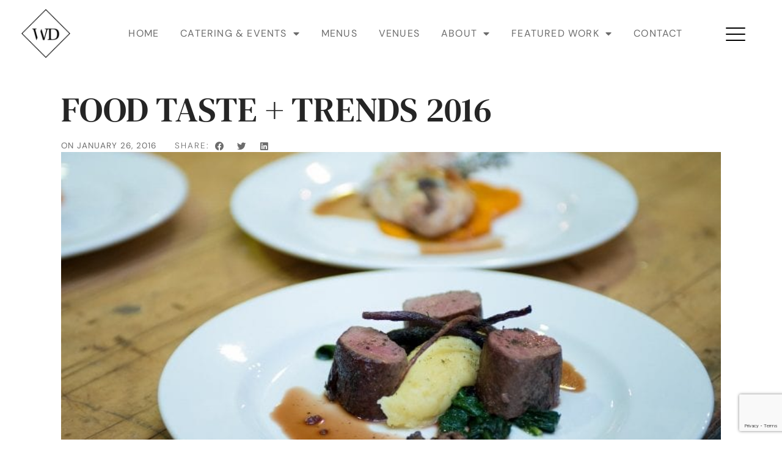

--- FILE ---
content_type: text/html; charset=UTF-8
request_url: https://winendinem.com/food-taste-trends-2016/
body_size: 17111
content:
<!doctype html>
<html lang="en-US">
<head>
	<meta charset="UTF-8">
	<meta name="viewport" content="width=device-width, initial-scale=1">
	<link rel="profile" href="https://gmpg.org/xfn/11">
	<meta name='robots' content='index, follow, max-image-preview:large, max-snippet:-1, max-video-preview:-1' />

	<!-- This site is optimized with the Yoast SEO plugin v26.7 - https://yoast.com/wordpress/plugins/seo/ -->
	<title>FOOD TASTE + TRENDS 2016 - Wine &amp; Dine&#039;m Catering</title>
	<link rel="canonical" href="https://winendinem.com/food-taste-trends-2016/" />
	<meta property="og:locale" content="en_US" />
	<meta property="og:type" content="article" />
	<meta property="og:title" content="FOOD TASTE + TRENDS 2016 - Wine &amp; Dine&#039;m Catering" />
	<meta property="og:description" content="When we look back through 2015, it was a year full to the brim with cronuts, kale, craft beer, food trucks and American fair. Looking forward, our expert team of staff have pin-pointed predictions and event based food trends to look out for in the year ahead. Back to basics. Exotic menus, super-foods and intricate [&hellip;]" />
	<meta property="og:url" content="https://winendinem.com/food-taste-trends-2016/" />
	<meta property="og:site_name" content="Wine &amp; Dine&#039;m Catering" />
	<meta property="article:published_time" content="2016-01-26T10:57:50+00:00" />
	<meta property="og:image" content="https://winendinem.com/wp-content/uploads/2019/04/20150807-E23670-Red-Republic-Dining-Menu-Mylke-Photography-800x534-800x480-min.jpeg" />
	<meta property="og:image:width" content="800" />
	<meta property="og:image:height" content="480" />
	<meta property="og:image:type" content="image/jpeg" />
	<meta name="author" content="sevensands_admin" />
	<meta name="twitter:card" content="summary_large_image" />
	<meta name="twitter:label1" content="Written by" />
	<meta name="twitter:data1" content="sevensands_admin" />
	<meta name="twitter:label2" content="Est. reading time" />
	<meta name="twitter:data2" content="2 minutes" />
	<script type="application/ld+json" class="yoast-schema-graph">{"@context":"https://schema.org","@graph":[{"@type":"Article","@id":"https://winendinem.com/food-taste-trends-2016/#article","isPartOf":{"@id":"https://winendinem.com/food-taste-trends-2016/"},"author":{"name":"sevensands_admin","@id":"https://winendinem.com/#/schema/person/081e631e81289f155aaeb952d314dc7f"},"headline":"FOOD TASTE + TRENDS 2016","datePublished":"2016-01-26T10:57:50+00:00","mainEntityOfPage":{"@id":"https://winendinem.com/food-taste-trends-2016/"},"wordCount":365,"commentCount":0,"publisher":{"@id":"https://winendinem.com/#organization"},"image":{"@id":"https://winendinem.com/food-taste-trends-2016/#primaryimage"},"thumbnailUrl":"https://winendinem.com/wp-content/uploads/2019/04/20150807-E23670-Red-Republic-Dining-Menu-Mylke-Photography-800x534-800x480-min.jpeg","keywords":["2016 Food Trends","Brisbane Catering","Catering Trends","Event Trends","Food Trends"],"articleSection":["All","Other"],"inLanguage":"en-US"},{"@type":"WebPage","@id":"https://winendinem.com/food-taste-trends-2016/","url":"https://winendinem.com/food-taste-trends-2016/","name":"FOOD TASTE + TRENDS 2016 - Wine &amp; Dine&#039;m Catering","isPartOf":{"@id":"https://winendinem.com/#website"},"primaryImageOfPage":{"@id":"https://winendinem.com/food-taste-trends-2016/#primaryimage"},"image":{"@id":"https://winendinem.com/food-taste-trends-2016/#primaryimage"},"thumbnailUrl":"https://winendinem.com/wp-content/uploads/2019/04/20150807-E23670-Red-Republic-Dining-Menu-Mylke-Photography-800x534-800x480-min.jpeg","datePublished":"2016-01-26T10:57:50+00:00","breadcrumb":{"@id":"https://winendinem.com/food-taste-trends-2016/#breadcrumb"},"inLanguage":"en-US","potentialAction":[{"@type":"ReadAction","target":["https://winendinem.com/food-taste-trends-2016/"]}]},{"@type":"ImageObject","inLanguage":"en-US","@id":"https://winendinem.com/food-taste-trends-2016/#primaryimage","url":"https://winendinem.com/wp-content/uploads/2019/04/20150807-E23670-Red-Republic-Dining-Menu-Mylke-Photography-800x534-800x480-min.jpeg","contentUrl":"https://winendinem.com/wp-content/uploads/2019/04/20150807-E23670-Red-Republic-Dining-Menu-Mylke-Photography-800x534-800x480-min.jpeg","width":800,"height":480},{"@type":"BreadcrumbList","@id":"https://winendinem.com/food-taste-trends-2016/#breadcrumb","itemListElement":[{"@type":"ListItem","position":1,"name":"Home","item":"https://winendinem.com/"},{"@type":"ListItem","position":2,"name":"Blog","item":"https://winendinem.com/blog/"},{"@type":"ListItem","position":3,"name":"FOOD TASTE + TRENDS 2016"}]},{"@type":"WebSite","@id":"https://winendinem.com/#website","url":"https://winendinem.com/","name":"Wine &amp; Dine&#039;m Catering","description":"Brisbane Catering Company","publisher":{"@id":"https://winendinem.com/#organization"},"potentialAction":[{"@type":"SearchAction","target":{"@type":"EntryPoint","urlTemplate":"https://winendinem.com/?s={search_term_string}"},"query-input":{"@type":"PropertyValueSpecification","valueRequired":true,"valueName":"search_term_string"}}],"inLanguage":"en-US"},{"@type":"Organization","@id":"https://winendinem.com/#organization","name":"Wine &amp; Dine&#039;m Catering","url":"https://winendinem.com/","logo":{"@type":"ImageObject","inLanguage":"en-US","@id":"https://winendinem.com/#/schema/logo/image/","url":"https://winendinem.com/wp-content/uploads/2022/01/WineDinem-Logo-Charcoal.png","contentUrl":"https://winendinem.com/wp-content/uploads/2022/01/WineDinem-Logo-Charcoal.png","width":300,"height":128,"caption":"Wine &amp; Dine&#039;m Catering"},"image":{"@id":"https://winendinem.com/#/schema/logo/image/"}},{"@type":"Person","@id":"https://winendinem.com/#/schema/person/081e631e81289f155aaeb952d314dc7f","name":"sevensands_admin","image":{"@type":"ImageObject","inLanguage":"en-US","@id":"https://winendinem.com/#/schema/person/image/","url":"https://secure.gravatar.com/avatar/652ee6a49067fd4c91f5a6f0f9e0bc2af8743022d56a074479275a603fa64a38?s=96&d=mm&r=g","contentUrl":"https://secure.gravatar.com/avatar/652ee6a49067fd4c91f5a6f0f9e0bc2af8743022d56a074479275a603fa64a38?s=96&d=mm&r=g","caption":"sevensands_admin"},"sameAs":["http://winendinem.sevensandsdesign.com"]}]}</script>
	<!-- / Yoast SEO plugin. -->


<link rel="alternate" type="application/rss+xml" title="Wine &amp; Dine&#039;m Catering &raquo; Feed" href="https://winendinem.com/feed/" />
<link rel="alternate" title="oEmbed (JSON)" type="application/json+oembed" href="https://winendinem.com/wp-json/oembed/1.0/embed?url=https%3A%2F%2Fwinendinem.com%2Ffood-taste-trends-2016%2F" />
<link rel="alternate" title="oEmbed (XML)" type="text/xml+oembed" href="https://winendinem.com/wp-json/oembed/1.0/embed?url=https%3A%2F%2Fwinendinem.com%2Ffood-taste-trends-2016%2F&#038;format=xml" />
<style id='wp-img-auto-sizes-contain-inline-css'>
img:is([sizes=auto i],[sizes^="auto," i]){contain-intrinsic-size:3000px 1500px}
/*# sourceURL=wp-img-auto-sizes-contain-inline-css */
</style>
<style id='wp-emoji-styles-inline-css'>

	img.wp-smiley, img.emoji {
		display: inline !important;
		border: none !important;
		box-shadow: none !important;
		height: 1em !important;
		width: 1em !important;
		margin: 0 0.07em !important;
		vertical-align: -0.1em !important;
		background: none !important;
		padding: 0 !important;
	}
/*# sourceURL=wp-emoji-styles-inline-css */
</style>
<link rel='stylesheet' id='wp-block-library-css' href='https://winendinem.com/wp-includes/css/dist/block-library/style.min.css?ver=6.9' media='all' />
<style id='global-styles-inline-css'>
:root{--wp--preset--aspect-ratio--square: 1;--wp--preset--aspect-ratio--4-3: 4/3;--wp--preset--aspect-ratio--3-4: 3/4;--wp--preset--aspect-ratio--3-2: 3/2;--wp--preset--aspect-ratio--2-3: 2/3;--wp--preset--aspect-ratio--16-9: 16/9;--wp--preset--aspect-ratio--9-16: 9/16;--wp--preset--color--black: #000000;--wp--preset--color--cyan-bluish-gray: #abb8c3;--wp--preset--color--white: #ffffff;--wp--preset--color--pale-pink: #f78da7;--wp--preset--color--vivid-red: #cf2e2e;--wp--preset--color--luminous-vivid-orange: #ff6900;--wp--preset--color--luminous-vivid-amber: #fcb900;--wp--preset--color--light-green-cyan: #7bdcb5;--wp--preset--color--vivid-green-cyan: #00d084;--wp--preset--color--pale-cyan-blue: #8ed1fc;--wp--preset--color--vivid-cyan-blue: #0693e3;--wp--preset--color--vivid-purple: #9b51e0;--wp--preset--gradient--vivid-cyan-blue-to-vivid-purple: linear-gradient(135deg,rgb(6,147,227) 0%,rgb(155,81,224) 100%);--wp--preset--gradient--light-green-cyan-to-vivid-green-cyan: linear-gradient(135deg,rgb(122,220,180) 0%,rgb(0,208,130) 100%);--wp--preset--gradient--luminous-vivid-amber-to-luminous-vivid-orange: linear-gradient(135deg,rgb(252,185,0) 0%,rgb(255,105,0) 100%);--wp--preset--gradient--luminous-vivid-orange-to-vivid-red: linear-gradient(135deg,rgb(255,105,0) 0%,rgb(207,46,46) 100%);--wp--preset--gradient--very-light-gray-to-cyan-bluish-gray: linear-gradient(135deg,rgb(238,238,238) 0%,rgb(169,184,195) 100%);--wp--preset--gradient--cool-to-warm-spectrum: linear-gradient(135deg,rgb(74,234,220) 0%,rgb(151,120,209) 20%,rgb(207,42,186) 40%,rgb(238,44,130) 60%,rgb(251,105,98) 80%,rgb(254,248,76) 100%);--wp--preset--gradient--blush-light-purple: linear-gradient(135deg,rgb(255,206,236) 0%,rgb(152,150,240) 100%);--wp--preset--gradient--blush-bordeaux: linear-gradient(135deg,rgb(254,205,165) 0%,rgb(254,45,45) 50%,rgb(107,0,62) 100%);--wp--preset--gradient--luminous-dusk: linear-gradient(135deg,rgb(255,203,112) 0%,rgb(199,81,192) 50%,rgb(65,88,208) 100%);--wp--preset--gradient--pale-ocean: linear-gradient(135deg,rgb(255,245,203) 0%,rgb(182,227,212) 50%,rgb(51,167,181) 100%);--wp--preset--gradient--electric-grass: linear-gradient(135deg,rgb(202,248,128) 0%,rgb(113,206,126) 100%);--wp--preset--gradient--midnight: linear-gradient(135deg,rgb(2,3,129) 0%,rgb(40,116,252) 100%);--wp--preset--font-size--small: 13px;--wp--preset--font-size--medium: 20px;--wp--preset--font-size--large: 36px;--wp--preset--font-size--x-large: 42px;--wp--preset--spacing--20: 0.44rem;--wp--preset--spacing--30: 0.67rem;--wp--preset--spacing--40: 1rem;--wp--preset--spacing--50: 1.5rem;--wp--preset--spacing--60: 2.25rem;--wp--preset--spacing--70: 3.38rem;--wp--preset--spacing--80: 5.06rem;--wp--preset--shadow--natural: 6px 6px 9px rgba(0, 0, 0, 0.2);--wp--preset--shadow--deep: 12px 12px 50px rgba(0, 0, 0, 0.4);--wp--preset--shadow--sharp: 6px 6px 0px rgba(0, 0, 0, 0.2);--wp--preset--shadow--outlined: 6px 6px 0px -3px rgb(255, 255, 255), 6px 6px rgb(0, 0, 0);--wp--preset--shadow--crisp: 6px 6px 0px rgb(0, 0, 0);}:root { --wp--style--global--content-size: 800px;--wp--style--global--wide-size: 1200px; }:where(body) { margin: 0; }.wp-site-blocks > .alignleft { float: left; margin-right: 2em; }.wp-site-blocks > .alignright { float: right; margin-left: 2em; }.wp-site-blocks > .aligncenter { justify-content: center; margin-left: auto; margin-right: auto; }:where(.wp-site-blocks) > * { margin-block-start: 24px; margin-block-end: 0; }:where(.wp-site-blocks) > :first-child { margin-block-start: 0; }:where(.wp-site-blocks) > :last-child { margin-block-end: 0; }:root { --wp--style--block-gap: 24px; }:root :where(.is-layout-flow) > :first-child{margin-block-start: 0;}:root :where(.is-layout-flow) > :last-child{margin-block-end: 0;}:root :where(.is-layout-flow) > *{margin-block-start: 24px;margin-block-end: 0;}:root :where(.is-layout-constrained) > :first-child{margin-block-start: 0;}:root :where(.is-layout-constrained) > :last-child{margin-block-end: 0;}:root :where(.is-layout-constrained) > *{margin-block-start: 24px;margin-block-end: 0;}:root :where(.is-layout-flex){gap: 24px;}:root :where(.is-layout-grid){gap: 24px;}.is-layout-flow > .alignleft{float: left;margin-inline-start: 0;margin-inline-end: 2em;}.is-layout-flow > .alignright{float: right;margin-inline-start: 2em;margin-inline-end: 0;}.is-layout-flow > .aligncenter{margin-left: auto !important;margin-right: auto !important;}.is-layout-constrained > .alignleft{float: left;margin-inline-start: 0;margin-inline-end: 2em;}.is-layout-constrained > .alignright{float: right;margin-inline-start: 2em;margin-inline-end: 0;}.is-layout-constrained > .aligncenter{margin-left: auto !important;margin-right: auto !important;}.is-layout-constrained > :where(:not(.alignleft):not(.alignright):not(.alignfull)){max-width: var(--wp--style--global--content-size);margin-left: auto !important;margin-right: auto !important;}.is-layout-constrained > .alignwide{max-width: var(--wp--style--global--wide-size);}body .is-layout-flex{display: flex;}.is-layout-flex{flex-wrap: wrap;align-items: center;}.is-layout-flex > :is(*, div){margin: 0;}body .is-layout-grid{display: grid;}.is-layout-grid > :is(*, div){margin: 0;}body{padding-top: 0px;padding-right: 0px;padding-bottom: 0px;padding-left: 0px;}a:where(:not(.wp-element-button)){text-decoration: underline;}:root :where(.wp-element-button, .wp-block-button__link){background-color: #32373c;border-width: 0;color: #fff;font-family: inherit;font-size: inherit;font-style: inherit;font-weight: inherit;letter-spacing: inherit;line-height: inherit;padding-top: calc(0.667em + 2px);padding-right: calc(1.333em + 2px);padding-bottom: calc(0.667em + 2px);padding-left: calc(1.333em + 2px);text-decoration: none;text-transform: inherit;}.has-black-color{color: var(--wp--preset--color--black) !important;}.has-cyan-bluish-gray-color{color: var(--wp--preset--color--cyan-bluish-gray) !important;}.has-white-color{color: var(--wp--preset--color--white) !important;}.has-pale-pink-color{color: var(--wp--preset--color--pale-pink) !important;}.has-vivid-red-color{color: var(--wp--preset--color--vivid-red) !important;}.has-luminous-vivid-orange-color{color: var(--wp--preset--color--luminous-vivid-orange) !important;}.has-luminous-vivid-amber-color{color: var(--wp--preset--color--luminous-vivid-amber) !important;}.has-light-green-cyan-color{color: var(--wp--preset--color--light-green-cyan) !important;}.has-vivid-green-cyan-color{color: var(--wp--preset--color--vivid-green-cyan) !important;}.has-pale-cyan-blue-color{color: var(--wp--preset--color--pale-cyan-blue) !important;}.has-vivid-cyan-blue-color{color: var(--wp--preset--color--vivid-cyan-blue) !important;}.has-vivid-purple-color{color: var(--wp--preset--color--vivid-purple) !important;}.has-black-background-color{background-color: var(--wp--preset--color--black) !important;}.has-cyan-bluish-gray-background-color{background-color: var(--wp--preset--color--cyan-bluish-gray) !important;}.has-white-background-color{background-color: var(--wp--preset--color--white) !important;}.has-pale-pink-background-color{background-color: var(--wp--preset--color--pale-pink) !important;}.has-vivid-red-background-color{background-color: var(--wp--preset--color--vivid-red) !important;}.has-luminous-vivid-orange-background-color{background-color: var(--wp--preset--color--luminous-vivid-orange) !important;}.has-luminous-vivid-amber-background-color{background-color: var(--wp--preset--color--luminous-vivid-amber) !important;}.has-light-green-cyan-background-color{background-color: var(--wp--preset--color--light-green-cyan) !important;}.has-vivid-green-cyan-background-color{background-color: var(--wp--preset--color--vivid-green-cyan) !important;}.has-pale-cyan-blue-background-color{background-color: var(--wp--preset--color--pale-cyan-blue) !important;}.has-vivid-cyan-blue-background-color{background-color: var(--wp--preset--color--vivid-cyan-blue) !important;}.has-vivid-purple-background-color{background-color: var(--wp--preset--color--vivid-purple) !important;}.has-black-border-color{border-color: var(--wp--preset--color--black) !important;}.has-cyan-bluish-gray-border-color{border-color: var(--wp--preset--color--cyan-bluish-gray) !important;}.has-white-border-color{border-color: var(--wp--preset--color--white) !important;}.has-pale-pink-border-color{border-color: var(--wp--preset--color--pale-pink) !important;}.has-vivid-red-border-color{border-color: var(--wp--preset--color--vivid-red) !important;}.has-luminous-vivid-orange-border-color{border-color: var(--wp--preset--color--luminous-vivid-orange) !important;}.has-luminous-vivid-amber-border-color{border-color: var(--wp--preset--color--luminous-vivid-amber) !important;}.has-light-green-cyan-border-color{border-color: var(--wp--preset--color--light-green-cyan) !important;}.has-vivid-green-cyan-border-color{border-color: var(--wp--preset--color--vivid-green-cyan) !important;}.has-pale-cyan-blue-border-color{border-color: var(--wp--preset--color--pale-cyan-blue) !important;}.has-vivid-cyan-blue-border-color{border-color: var(--wp--preset--color--vivid-cyan-blue) !important;}.has-vivid-purple-border-color{border-color: var(--wp--preset--color--vivid-purple) !important;}.has-vivid-cyan-blue-to-vivid-purple-gradient-background{background: var(--wp--preset--gradient--vivid-cyan-blue-to-vivid-purple) !important;}.has-light-green-cyan-to-vivid-green-cyan-gradient-background{background: var(--wp--preset--gradient--light-green-cyan-to-vivid-green-cyan) !important;}.has-luminous-vivid-amber-to-luminous-vivid-orange-gradient-background{background: var(--wp--preset--gradient--luminous-vivid-amber-to-luminous-vivid-orange) !important;}.has-luminous-vivid-orange-to-vivid-red-gradient-background{background: var(--wp--preset--gradient--luminous-vivid-orange-to-vivid-red) !important;}.has-very-light-gray-to-cyan-bluish-gray-gradient-background{background: var(--wp--preset--gradient--very-light-gray-to-cyan-bluish-gray) !important;}.has-cool-to-warm-spectrum-gradient-background{background: var(--wp--preset--gradient--cool-to-warm-spectrum) !important;}.has-blush-light-purple-gradient-background{background: var(--wp--preset--gradient--blush-light-purple) !important;}.has-blush-bordeaux-gradient-background{background: var(--wp--preset--gradient--blush-bordeaux) !important;}.has-luminous-dusk-gradient-background{background: var(--wp--preset--gradient--luminous-dusk) !important;}.has-pale-ocean-gradient-background{background: var(--wp--preset--gradient--pale-ocean) !important;}.has-electric-grass-gradient-background{background: var(--wp--preset--gradient--electric-grass) !important;}.has-midnight-gradient-background{background: var(--wp--preset--gradient--midnight) !important;}.has-small-font-size{font-size: var(--wp--preset--font-size--small) !important;}.has-medium-font-size{font-size: var(--wp--preset--font-size--medium) !important;}.has-large-font-size{font-size: var(--wp--preset--font-size--large) !important;}.has-x-large-font-size{font-size: var(--wp--preset--font-size--x-large) !important;}
:root :where(.wp-block-pullquote){font-size: 1.5em;line-height: 1.6;}
/*# sourceURL=global-styles-inline-css */
</style>
<link rel='stylesheet' id='ae-pro-css-css' href='https://winendinem.com/wp-content/plugins/anywhere-elementor-pro/includes/assets/css/ae-pro.min.css?ver=2.29.3' media='all' />
<link rel='stylesheet' id='contact-form-7-css' href='https://winendinem.com/wp-content/plugins/contact-form-7/includes/css/styles.css?ver=5.7.5.1' media='all' />
<link rel='stylesheet' id='wpcf7-redirect-script-frontend-css' href='https://winendinem.com/wp-content/plugins/wpcf7-redirect/build/css/wpcf7-redirect-frontend.min.css?ver=1.1' media='all' />
<link rel='stylesheet' id='hello-elementor-css' href='https://winendinem.com/wp-content/themes/hello-elementor/assets/css/reset.css?ver=3.4.4' media='all' />
<link rel='stylesheet' id='hello-elementor-theme-style-css' href='https://winendinem.com/wp-content/themes/hello-elementor/assets/css/theme.css?ver=3.4.4' media='all' />
<link rel='stylesheet' id='hello-elementor-header-footer-css' href='https://winendinem.com/wp-content/themes/hello-elementor/assets/css/header-footer.css?ver=3.4.4' media='all' />
<link rel='stylesheet' id='elementor-frontend-css' href='https://winendinem.com/wp-content/uploads/elementor/css/custom-frontend.min.css?ver=1768704857' media='all' />
<link rel='stylesheet' id='elementor-post-8-css' href='https://winendinem.com/wp-content/uploads/elementor/css/post-8.css?ver=1768704857' media='all' />
<link rel='stylesheet' id='widget-image-css' href='https://winendinem.com/wp-content/plugins/elementor/assets/css/widget-image.min.css?ver=3.34.1' media='all' />
<link rel='stylesheet' id='widget-nav-menu-css' href='https://winendinem.com/wp-content/uploads/elementor/css/custom-pro-widget-nav-menu.min.css?ver=1768704857' media='all' />
<link rel='stylesheet' id='e-sticky-css' href='https://winendinem.com/wp-content/plugins/elementor-pro/assets/css/modules/sticky.min.css?ver=3.34.0' media='all' />
<link rel='stylesheet' id='widget-heading-css' href='https://winendinem.com/wp-content/plugins/elementor/assets/css/widget-heading.min.css?ver=3.34.1' media='all' />
<link rel='stylesheet' id='widget-gallery-css' href='https://winendinem.com/wp-content/plugins/elementor-pro/assets/css/widget-gallery.min.css?ver=3.34.0' media='all' />
<link rel='stylesheet' id='elementor-gallery-css' href='https://winendinem.com/wp-content/plugins/elementor/assets/lib/e-gallery/css/e-gallery.min.css?ver=1.2.0' media='all' />
<link rel='stylesheet' id='e-transitions-css' href='https://winendinem.com/wp-content/plugins/elementor-pro/assets/css/conditionals/transitions.min.css?ver=3.34.0' media='all' />
<link rel='stylesheet' id='widget-social-icons-css' href='https://winendinem.com/wp-content/plugins/elementor/assets/css/widget-social-icons.min.css?ver=3.34.1' media='all' />
<link rel='stylesheet' id='e-apple-webkit-css' href='https://winendinem.com/wp-content/uploads/elementor/css/custom-apple-webkit.min.css?ver=1768704857' media='all' />
<link rel='stylesheet' id='widget-icon-list-css' href='https://winendinem.com/wp-content/uploads/elementor/css/custom-widget-icon-list.min.css?ver=1768704857' media='all' />
<link rel='stylesheet' id='widget-form-css' href='https://winendinem.com/wp-content/plugins/elementor-pro/assets/css/widget-form.min.css?ver=3.34.0' media='all' />
<link rel='stylesheet' id='widget-post-info-css' href='https://winendinem.com/wp-content/plugins/elementor-pro/assets/css/widget-post-info.min.css?ver=3.34.0' media='all' />
<link rel='stylesheet' id='elementor-icons-shared-0-css' href='https://winendinem.com/wp-content/plugins/elementor/assets/lib/font-awesome/css/fontawesome.min.css?ver=5.15.3' media='all' />
<link rel='stylesheet' id='elementor-icons-fa-regular-css' href='https://winendinem.com/wp-content/plugins/elementor/assets/lib/font-awesome/css/regular.min.css?ver=5.15.3' media='all' />
<link rel='stylesheet' id='elementor-icons-fa-solid-css' href='https://winendinem.com/wp-content/plugins/elementor/assets/lib/font-awesome/css/solid.min.css?ver=5.15.3' media='all' />
<link rel='stylesheet' id='widget-share-buttons-css' href='https://winendinem.com/wp-content/plugins/elementor-pro/assets/css/widget-share-buttons.min.css?ver=3.34.0' media='all' />
<link rel='stylesheet' id='elementor-icons-fa-brands-css' href='https://winendinem.com/wp-content/plugins/elementor/assets/lib/font-awesome/css/brands.min.css?ver=5.15.3' media='all' />
<link rel='stylesheet' id='widget-spacer-css' href='https://winendinem.com/wp-content/plugins/elementor/assets/css/widget-spacer.min.css?ver=3.34.1' media='all' />
<link rel='stylesheet' id='widget-post-navigation-css' href='https://winendinem.com/wp-content/plugins/elementor-pro/assets/css/widget-post-navigation.min.css?ver=3.34.0' media='all' />
<link rel='stylesheet' id='elementor-icons-css' href='https://winendinem.com/wp-content/plugins/elementor/assets/lib/eicons/css/elementor-icons.min.css?ver=5.45.0' media='all' />
<link rel='stylesheet' id='elementor-post-66-css' href='https://winendinem.com/wp-content/uploads/elementor/css/post-66.css?ver=1768704858' media='all' />
<link rel='stylesheet' id='elementor-post-84-css' href='https://winendinem.com/wp-content/uploads/elementor/css/post-84.css?ver=1768704858' media='all' />
<link rel='stylesheet' id='elementor-post-12132-css' href='https://winendinem.com/wp-content/uploads/elementor/css/post-12132.css?ver=1768705090' media='all' />
<link rel='stylesheet' id='vegas-css-css' href='https://winendinem.com/wp-content/plugins/anywhere-elementor-pro/includes/assets/lib/vegas/vegas.min.css?ver=2.4.0' media='all' />
<link rel='stylesheet' id='cf7cf-style-css' href='https://winendinem.com/wp-content/plugins/cf7-conditional-fields/style.css?ver=5' media='all' />
<link rel='stylesheet' id='hello-elementor-child-style-css' href='https://winendinem.com/wp-content/themes/hello-theme-child-master/style.css?ver=1.0.0' media='all' />
<link rel='stylesheet' id='elementor-gf-local-roboto-css' href='https://winendinem.com/wp-content/uploads/elementor/google-fonts/css/roboto.css?ver=1742223440' media='all' />
<link rel='stylesheet' id='elementor-gf-local-robotoslab-css' href='https://winendinem.com/wp-content/uploads/elementor/google-fonts/css/robotoslab.css?ver=1742223446' media='all' />
<link rel='stylesheet' id='elementor-gf-local-dmsans-css' href='https://winendinem.com/wp-content/uploads/elementor/google-fonts/css/dmsans.css?ver=1742223450' media='all' />
<link rel='stylesheet' id='elementor-gf-local-dmseriftext-css' href='https://winendinem.com/wp-content/uploads/elementor/google-fonts/css/dmseriftext.css?ver=1742223451' media='all' />
<script src="https://winendinem.com/wp-includes/js/jquery/jquery.min.js?ver=3.7.1" id="jquery-core-js"></script>
<script src="https://winendinem.com/wp-includes/js/jquery/jquery-migrate.min.js?ver=3.4.1" id="jquery-migrate-js"></script>
<link rel="https://api.w.org/" href="https://winendinem.com/wp-json/" /><link rel="alternate" title="JSON" type="application/json" href="https://winendinem.com/wp-json/wp/v2/posts/5408" /><link rel="EditURI" type="application/rsd+xml" title="RSD" href="https://winendinem.com/xmlrpc.php?rsd" />
<meta name="generator" content="WordPress 6.9" />
<link rel='shortlink' href='https://winendinem.com/?p=5408' />
<meta name="generator" content="Elementor 3.34.1; features: additional_custom_breakpoints; settings: css_print_method-external, google_font-enabled, font_display-auto">
 <meta name="google-site-verification" content="xw9xVw2d2Q3-5YGDC29r1UJDwmRMlFaKsafY60OS53E" />
<!-- Global site tag (gtag.js) - Google Analytics -->
<script async src="https://www.googletagmanager.com/gtag/js?id=G-B436KZQEHV"></script>
<script>
  window.dataLayer = window.dataLayer || [];
  function gtag(){dataLayer.push(arguments);}
  gtag('js', new Date());

  gtag('config', 'G-B436KZQEHV');
</script>
<!-- Facebook Pixel Code -->
<script type='text/javascript'>
!function(f,b,e,v,n,t,s){if(f.fbq)return;n=f.fbq=function(){n.callMethod?
n.callMethod.apply(n,arguments):n.queue.push(arguments)};if(!f._fbq)f._fbq=n;
n.push=n;n.loaded=!0;n.version='2.0';n.queue=[];t=b.createElement(e);t.async=!0;
t.src=v;s=b.getElementsByTagName(e)[0];s.parentNode.insertBefore(t,s)}(window,
document,'script','https://connect.facebook.net/en_US/fbevents.js');
</script>
<!-- End Facebook Pixel Code -->
<script type='text/javascript'>
  fbq('init', '1459456494220123', {}, {
    "agent": "wordpress-5.5.9-3.0.6"
});
</script><script type='text/javascript'>
  fbq('track', 'PageView', []);
</script>
<!-- Facebook Pixel Code -->
<noscript>
<img height="1" width="1" style="display:none" alt="fbpx"
src="https://www.facebook.com/tr?id=1459456494220123&ev=PageView&noscript=1" />
</noscript>
<!-- End Facebook Pixel Code -->
  <!-- Global site tag (gtag.js) - Google Analytics -->
<script async src="https://www.googletagmanager.com/gtag/js?id=UA-53900966-1"></script>
<script>
  window.dataLayer = window.dataLayer || [];
  function gtag(){dataLayer.push(arguments);}
  gtag('js', new Date());

  gtag('config', 'UA-53900966-1');
  gtag('config', 'AW-878906079'); 

function gtag_report_conversion(url) {
    var callback = function() {
        if (typeof(url) != 'undefined') {
            window.location = url;
        }
    };
    gtag('event', 'conversion', {
        'send_to': 'AW-878906079/NKE0CLPyrrgBEN-VjKMD',
        'event_callback': callback
    });
    return false;
}

</script>
<!-- Meta Pixel Code -->
<script>
!function(f,b,e,v,n,t,s)
{if(f.fbq)return;n=f.fbq=function(){n.callMethod?
n.callMethod.apply(n,arguments):n.queue.push(arguments)};
if(!f._fbq)f._fbq=n;n.push=n;n.loaded=!0;n.version='2.0';
n.queue=[];t=b.createElement(e);t.async=!0;
t.src=v;s=b.getElementsByTagName(e)[0];
s.parentNode.insertBefore(t,s)}(window, document,'script',
'https://connect.facebook.net/en_US/fbevents.js');
fbq('init', '1125449035486002');
fbq('track', 'PageView');
</script>
<noscript><img height="1" width="1" style="display:none"
src="https://www.facebook.com/tr?id=1125449035486002&ev=PageView&noscript=1"
/></noscript>
<!-- End Meta Pixel Code -->
			<style>
				.e-con.e-parent:nth-of-type(n+4):not(.e-lazyloaded):not(.e-no-lazyload),
				.e-con.e-parent:nth-of-type(n+4):not(.e-lazyloaded):not(.e-no-lazyload) * {
					background-image: none !important;
				}
				@media screen and (max-height: 1024px) {
					.e-con.e-parent:nth-of-type(n+3):not(.e-lazyloaded):not(.e-no-lazyload),
					.e-con.e-parent:nth-of-type(n+3):not(.e-lazyloaded):not(.e-no-lazyload) * {
						background-image: none !important;
					}
				}
				@media screen and (max-height: 640px) {
					.e-con.e-parent:nth-of-type(n+2):not(.e-lazyloaded):not(.e-no-lazyload),
					.e-con.e-parent:nth-of-type(n+2):not(.e-lazyloaded):not(.e-no-lazyload) * {
						background-image: none !important;
					}
				}
			</style>
			<link rel="icon" href="https://winendinem.com/wp-content/uploads/2022/01/Favicon-150x150.png" sizes="32x32" />
<link rel="icon" href="https://winendinem.com/wp-content/uploads/2022/01/Favicon.png" sizes="192x192" />
<link rel="apple-touch-icon" href="https://winendinem.com/wp-content/uploads/2022/01/Favicon.png" />
<meta name="msapplication-TileImage" content="https://winendinem.com/wp-content/uploads/2022/01/Favicon.png" />
</head>
<body class="wp-singular post-template-default single single-post postid-5408 single-format-standard wp-custom-logo wp-embed-responsive wp-theme-hello-elementor wp-child-theme-hello-theme-child-master hello-elementor-default elementor-default elementor-kit-8 elementor-page-12132">

<!-- Facebook Pixel Event Code -->
    <script type='text/javascript'>
        document.addEventListener( 'wpcf7mailsent', function( event ) {
        if( "fb_pxl_code" in event.detail.apiResponse){
          eval(event.detail.apiResponse.fb_pxl_code);
        }
      }, false );
    </script>
    <!-- End Facebook Pixel Event Code -->
<!-- Global site tag (gtag.js) - Google Analytics -->
<script async src="https://www.googletagmanager.com/gtag/js?id=UA-53900966-1"></script>
<script>
  window.dataLayer = window.dataLayer || [];
  function gtag(){dataLayer.push(arguments);}
  gtag('js', new Date());

  gtag('config', 'UA-53900966-1');
</script>

<a class="skip-link screen-reader-text" href="#content">Skip to content</a>

		<header data-elementor-type="header" data-elementor-id="66" class="elementor elementor-66 elementor-location-header" data-elementor-post-type="elementor_library">
					<header class="has_ae_slider elementor-section elementor-top-section elementor-element elementor-element-5a5cd04 sticky-header elementor-hidden-tablet elementor-hidden-mobile elementor-section-full_width elementor-section-height-default elementor-section-height-default ae-bg-gallery-type-default" data-id="5a5cd04" data-element_type="section" data-settings="{&quot;sticky&quot;:&quot;top&quot;,&quot;sticky_effects_offset&quot;:90,&quot;sticky_on&quot;:[&quot;desktop&quot;,&quot;laptop&quot;,&quot;tablet&quot;,&quot;mobile&quot;],&quot;sticky_offset&quot;:0,&quot;sticky_anchor_link_offset&quot;:0}">
						<div class="elementor-container elementor-column-gap-default">
					<div class="has_ae_slider elementor-column elementor-col-100 elementor-top-column elementor-element elementor-element-bb3cefb ae-bg-gallery-type-default" data-id="bb3cefb" data-element_type="column">
			<div class="elementor-widget-wrap elementor-element-populated">
						<div class="elementor-element elementor-element-c16f402 elementor-widget__width-auto elementor-widget elementor-widget-image" data-id="c16f402" data-element_type="widget" data-widget_type="image.default">
				<div class="elementor-widget-container">
																<a href="/">
							<img width="172" height="172" src="https://winendinem.com/wp-content/uploads/2022/01/Favicon-1.png" class="attachment-large size-large wp-image-12882" alt="" srcset="https://winendinem.com/wp-content/uploads/2022/01/Favicon-1.png 172w, https://winendinem.com/wp-content/uploads/2022/01/Favicon-1-150x150.png 150w" sizes="(max-width: 172px) 100vw, 172px" />								</a>
															</div>
				</div>
				<div class="elementor-element elementor-element-44c1dd8 elementor-nav-menu__align-center elementor-widget__width-auto elementor-nav-menu--dropdown-tablet elementor-nav-menu__text-align-aside elementor-nav-menu--toggle elementor-nav-menu--burger elementor-widget elementor-widget-nav-menu" data-id="44c1dd8" data-element_type="widget" data-settings="{&quot;layout&quot;:&quot;horizontal&quot;,&quot;submenu_icon&quot;:{&quot;value&quot;:&quot;&lt;i class=\&quot;fas fa-caret-down\&quot; aria-hidden=\&quot;true\&quot;&gt;&lt;\/i&gt;&quot;,&quot;library&quot;:&quot;fa-solid&quot;},&quot;toggle&quot;:&quot;burger&quot;}" data-widget_type="nav-menu.default">
				<div class="elementor-widget-container">
								<nav aria-label="Menu" class="elementor-nav-menu--main elementor-nav-menu__container elementor-nav-menu--layout-horizontal e--pointer-underline e--animation-fade">
				<ul id="menu-1-44c1dd8" class="elementor-nav-menu"><li class="menu-item menu-item-type-custom menu-item-object-custom menu-item-91"><a href="/" class="elementor-item">Home</a></li>
<li class="menu-item menu-item-type-custom menu-item-object-custom menu-item-has-children menu-item-202"><a class="elementor-item">Catering &#038; Events</a>
<ul class="sub-menu elementor-nav-menu--dropdown">
	<li class="menu-item menu-item-type-post_type menu-item-object-page menu-item-12813"><a href="https://winendinem.com/corporate-catering/" class="elementor-sub-item">Corporate Catering</a></li>
	<li class="menu-item menu-item-type-post_type menu-item-object-page menu-item-12812"><a href="https://winendinem.com/private-event-catering/" class="elementor-sub-item">Private Event Catering</a></li>
	<li class="menu-item menu-item-type-post_type menu-item-object-page menu-item-12811"><a href="https://winendinem.com/wedding-catering/" class="elementor-sub-item">Wedding Catering</a></li>
	<li class="menu-item menu-item-type-post_type menu-item-object-page menu-item-12921"><a href="https://winendinem.com/major-events-catering/" class="elementor-sub-item">Major Events Catering</a></li>
	<li class="menu-item menu-item-type-post_type menu-item-object-page menu-item-12836"><a href="https://winendinem.com/express-catering/" class="elementor-sub-item">Drop Off Catering</a></li>
</ul>
</li>
<li class="menu-item menu-item-type-post_type menu-item-object-page menu-item-12418"><a href="https://winendinem.com/our-menus/" class="elementor-item">Menus</a></li>
<li class="menu-item menu-item-type-custom menu-item-object-custom menu-item-93"><a href="/venues/" class="elementor-item">Venues</a></li>
<li class="menu-item menu-item-type-post_type menu-item-object-page menu-item-has-children menu-item-12768"><a href="https://winendinem.com/about/" class="elementor-item">About</a>
<ul class="sub-menu elementor-nav-menu--dropdown">
	<li class="menu-item menu-item-type-post_type menu-item-object-page menu-item-12970"><a href="https://winendinem.com/about/" class="elementor-sub-item">About Us</a></li>
	<li class="menu-item menu-item-type-post_type menu-item-object-page menu-item-13857"><a href="https://winendinem.com/event-process/" class="elementor-sub-item">Event Process</a></li>
	<li class="menu-item menu-item-type-post_type menu-item-object-page menu-item-12971"><a href="https://winendinem.com/careers/" class="elementor-sub-item">Careers</a></li>
	<li class="menu-item menu-item-type-custom menu-item-object-custom menu-item-13208"><a href="https://winendinem.com/pdf/faq.pdf" class="elementor-sub-item">FAQs</a></li>
</ul>
</li>
<li class="menu-item menu-item-type-post_type menu-item-object-page current_page_parent menu-item-has-children menu-item-12419"><a href="https://winendinem.com/blog/" class="elementor-item">Featured Work</a>
<ul class="sub-menu elementor-nav-menu--dropdown">
	<li class="menu-item menu-item-type-post_type menu-item-object-page current_page_parent menu-item-12858"><a href="https://winendinem.com/blog/" class="elementor-sub-item">Blog</a></li>
	<li class="menu-item menu-item-type-post_type menu-item-object-page menu-item-12856"><a href="https://winendinem.com/video-gallery/" class="elementor-sub-item">Videos</a></li>
	<li class="menu-item menu-item-type-post_type menu-item-object-page menu-item-12857"><a href="https://winendinem.com/testimonials/" class="elementor-sub-item">Testimonials</a></li>
</ul>
</li>
<li class="menu-item menu-item-type-post_type menu-item-object-page menu-item-12767"><a href="https://winendinem.com/contact/" class="elementor-item">Contact</a></li>
</ul>			</nav>
					<div class="elementor-menu-toggle" role="button" tabindex="0" aria-label="Menu Toggle" aria-expanded="false">
			<i aria-hidden="true" role="presentation" class="elementor-menu-toggle__icon--open eicon-menu-bar"></i><i aria-hidden="true" role="presentation" class="elementor-menu-toggle__icon--close eicon-close"></i>		</div>
					<nav class="elementor-nav-menu--dropdown elementor-nav-menu__container" aria-hidden="true">
				<ul id="menu-2-44c1dd8" class="elementor-nav-menu"><li class="menu-item menu-item-type-custom menu-item-object-custom menu-item-91"><a href="/" class="elementor-item" tabindex="-1">Home</a></li>
<li class="menu-item menu-item-type-custom menu-item-object-custom menu-item-has-children menu-item-202"><a class="elementor-item" tabindex="-1">Catering &#038; Events</a>
<ul class="sub-menu elementor-nav-menu--dropdown">
	<li class="menu-item menu-item-type-post_type menu-item-object-page menu-item-12813"><a href="https://winendinem.com/corporate-catering/" class="elementor-sub-item" tabindex="-1">Corporate Catering</a></li>
	<li class="menu-item menu-item-type-post_type menu-item-object-page menu-item-12812"><a href="https://winendinem.com/private-event-catering/" class="elementor-sub-item" tabindex="-1">Private Event Catering</a></li>
	<li class="menu-item menu-item-type-post_type menu-item-object-page menu-item-12811"><a href="https://winendinem.com/wedding-catering/" class="elementor-sub-item" tabindex="-1">Wedding Catering</a></li>
	<li class="menu-item menu-item-type-post_type menu-item-object-page menu-item-12921"><a href="https://winendinem.com/major-events-catering/" class="elementor-sub-item" tabindex="-1">Major Events Catering</a></li>
	<li class="menu-item menu-item-type-post_type menu-item-object-page menu-item-12836"><a href="https://winendinem.com/express-catering/" class="elementor-sub-item" tabindex="-1">Drop Off Catering</a></li>
</ul>
</li>
<li class="menu-item menu-item-type-post_type menu-item-object-page menu-item-12418"><a href="https://winendinem.com/our-menus/" class="elementor-item" tabindex="-1">Menus</a></li>
<li class="menu-item menu-item-type-custom menu-item-object-custom menu-item-93"><a href="/venues/" class="elementor-item" tabindex="-1">Venues</a></li>
<li class="menu-item menu-item-type-post_type menu-item-object-page menu-item-has-children menu-item-12768"><a href="https://winendinem.com/about/" class="elementor-item" tabindex="-1">About</a>
<ul class="sub-menu elementor-nav-menu--dropdown">
	<li class="menu-item menu-item-type-post_type menu-item-object-page menu-item-12970"><a href="https://winendinem.com/about/" class="elementor-sub-item" tabindex="-1">About Us</a></li>
	<li class="menu-item menu-item-type-post_type menu-item-object-page menu-item-13857"><a href="https://winendinem.com/event-process/" class="elementor-sub-item" tabindex="-1">Event Process</a></li>
	<li class="menu-item menu-item-type-post_type menu-item-object-page menu-item-12971"><a href="https://winendinem.com/careers/" class="elementor-sub-item" tabindex="-1">Careers</a></li>
	<li class="menu-item menu-item-type-custom menu-item-object-custom menu-item-13208"><a href="https://winendinem.com/pdf/faq.pdf" class="elementor-sub-item" tabindex="-1">FAQs</a></li>
</ul>
</li>
<li class="menu-item menu-item-type-post_type menu-item-object-page current_page_parent menu-item-has-children menu-item-12419"><a href="https://winendinem.com/blog/" class="elementor-item" tabindex="-1">Featured Work</a>
<ul class="sub-menu elementor-nav-menu--dropdown">
	<li class="menu-item menu-item-type-post_type menu-item-object-page current_page_parent menu-item-12858"><a href="https://winendinem.com/blog/" class="elementor-sub-item" tabindex="-1">Blog</a></li>
	<li class="menu-item menu-item-type-post_type menu-item-object-page menu-item-12856"><a href="https://winendinem.com/video-gallery/" class="elementor-sub-item" tabindex="-1">Videos</a></li>
	<li class="menu-item menu-item-type-post_type menu-item-object-page menu-item-12857"><a href="https://winendinem.com/testimonials/" class="elementor-sub-item" tabindex="-1">Testimonials</a></li>
</ul>
</li>
<li class="menu-item menu-item-type-post_type menu-item-object-page menu-item-12767"><a href="https://winendinem.com/contact/" class="elementor-item" tabindex="-1">Contact</a></li>
</ul>			</nav>
						</div>
				</div>
				<div class="elementor-element elementor-element-2f6ec9d elementor-widget__width-auto elementor-widget elementor-widget-image" data-id="2f6ec9d" data-element_type="widget" data-widget_type="image.default">
				<div class="elementor-widget-container">
																<a href="#elementor-action%3Aaction%3Dpopup%3Aopen%26settings%3DeyJpZCI6IjEyNDQ2IiwidG9nZ2xlIjpmYWxzZX0%3D">
							<img width="32" height="32" src="https://winendinem.com/wp-content/uploads/2022/01/hamburger.png" class="attachment-large size-large wp-image-99" alt="" />								</a>
															</div>
				</div>
					</div>
		</div>
					</div>
		</header>
				<section class="has_ae_slider elementor-section elementor-top-section elementor-element elementor-element-3913b79 elementor-section-full_width elementor-hidden-desktop elementor-hidden-laptop elementor-section-height-default elementor-section-height-default ae-bg-gallery-type-default" data-id="3913b79" data-element_type="section" data-settings="{&quot;sticky&quot;:&quot;top&quot;,&quot;background_background&quot;:&quot;classic&quot;,&quot;sticky_on&quot;:[&quot;desktop&quot;,&quot;laptop&quot;,&quot;tablet&quot;,&quot;mobile&quot;],&quot;sticky_offset&quot;:0,&quot;sticky_effects_offset&quot;:0,&quot;sticky_anchor_link_offset&quot;:0}">
						<div class="elementor-container elementor-column-gap-default">
					<div class="has_ae_slider elementor-column elementor-col-50 elementor-top-column elementor-element elementor-element-bf5c275 ae-bg-gallery-type-default" data-id="bf5c275" data-element_type="column">
			<div class="elementor-widget-wrap elementor-element-populated">
						<div class="elementor-element elementor-element-9d117c3 elementor-widget__width-inherit elementor-widget elementor-widget-image" data-id="9d117c3" data-element_type="widget" data-widget_type="image.default">
				<div class="elementor-widget-container">
																<a href="/">
							<img width="416" height="86" src="https://winendinem.com/wp-content/uploads/2022/01/WineDinem-Logo-Charcoal-mobile.png" class="attachment-large size-large wp-image-11691" alt="" srcset="https://winendinem.com/wp-content/uploads/2022/01/WineDinem-Logo-Charcoal-mobile.png 416w, https://winendinem.com/wp-content/uploads/2022/01/WineDinem-Logo-Charcoal-mobile-300x62.png 300w" sizes="(max-width: 416px) 100vw, 416px" />								</a>
															</div>
				</div>
					</div>
		</div>
				<div class="has_ae_slider elementor-column elementor-col-50 elementor-top-column elementor-element elementor-element-ebdfb19 ae-bg-gallery-type-default" data-id="ebdfb19" data-element_type="column">
			<div class="elementor-widget-wrap elementor-element-populated">
						<div class="elementor-element elementor-element-15f8eac elementor-nav-menu__align-center elementor-widget__width-inherit elementor-nav-menu--stretch elementor-nav-menu--dropdown-tablet elementor-nav-menu__text-align-aside elementor-nav-menu--toggle elementor-nav-menu--burger elementor-widget elementor-widget-nav-menu" data-id="15f8eac" data-element_type="widget" data-settings="{&quot;full_width&quot;:&quot;stretch&quot;,&quot;submenu_icon&quot;:{&quot;value&quot;:&quot;&lt;i class=\&quot;fas fa-angle-down\&quot; aria-hidden=\&quot;true\&quot;&gt;&lt;\/i&gt;&quot;,&quot;library&quot;:&quot;fa-solid&quot;},&quot;layout&quot;:&quot;horizontal&quot;,&quot;toggle&quot;:&quot;burger&quot;}" data-widget_type="nav-menu.default">
				<div class="elementor-widget-container">
								<nav aria-label="Menu" class="elementor-nav-menu--main elementor-nav-menu__container elementor-nav-menu--layout-horizontal e--pointer-underline e--animation-fade">
				<ul id="menu-1-15f8eac" class="elementor-nav-menu"><li class="menu-item menu-item-type-post_type menu-item-object-page menu-item-home menu-item-12784"><a href="https://winendinem.com/" class="elementor-item">Home</a></li>
<li class="menu-item menu-item-type-custom menu-item-object-custom menu-item-has-children menu-item-12810"><a href="#" class="elementor-item elementor-item-anchor">Catering</a>
<ul class="sub-menu elementor-nav-menu--dropdown">
	<li class="menu-item menu-item-type-post_type menu-item-object-page menu-item-12795"><a href="https://winendinem.com/corporate-catering/" class="elementor-sub-item">Corporate Catering</a></li>
	<li class="menu-item menu-item-type-post_type menu-item-object-page menu-item-12803"><a href="https://winendinem.com/private-event-catering/" class="elementor-sub-item">Private Event Catering</a></li>
	<li class="menu-item menu-item-type-post_type menu-item-object-page menu-item-12808"><a href="https://winendinem.com/wedding-catering/" class="elementor-sub-item">Wedding Catering</a></li>
	<li class="menu-item menu-item-type-post_type menu-item-object-page menu-item-12922"><a href="https://winendinem.com/major-events-catering/" class="elementor-sub-item">Major Events Catering</a></li>
</ul>
</li>
<li class="menu-item menu-item-type-post_type menu-item-object-page menu-item-12802"><a href="https://winendinem.com/our-menus/" class="elementor-item">Menus</a></li>
<li class="menu-item menu-item-type-post_type menu-item-object-page menu-item-has-children menu-item-12796"><a href="https://winendinem.com/express-catering/" class="elementor-item">Express Catering</a>
<ul class="sub-menu elementor-nav-menu--dropdown">
	<li class="menu-item menu-item-type-post_type menu-item-object-page menu-item-12798"><a href="https://winendinem.com/express-catering/how-to-order/" class="elementor-sub-item">How To Order</a></li>
	<li class="menu-item menu-item-type-post_type menu-item-object-page menu-item-12797"><a href="https://winendinem.com/express-catering/faqs/" class="elementor-sub-item">FAQs</a></li>
	<li class="menu-item menu-item-type-post_type menu-item-object-page menu-item-12799"><a href="https://winendinem.com/express-catering/store-policy/" class="elementor-sub-item">Store Policy</a></li>
</ul>
</li>
<li class="menu-item menu-item-type-post_type menu-item-object-page menu-item-12787"><a href="https://winendinem.com/about/" class="elementor-item">About</a></li>
<li class="menu-item menu-item-type-custom menu-item-object-custom menu-item-has-children menu-item-13209"><a class="elementor-item">FAQs</a>
<ul class="sub-menu elementor-nav-menu--dropdown">
	<li class="menu-item menu-item-type-custom menu-item-object-custom menu-item-13456"><a href="https://winendinem.com/pdf/faq.pdf" class="elementor-sub-item">General Catering FAQs</a></li>
	<li class="menu-item menu-item-type-custom menu-item-object-custom menu-item-13457"><a href="https://winendinem.com/pdf/faq-byo-beverage.pdf" class="elementor-sub-item">I am providing my own beverages, how much of each should I order?</a></li>
	<li class="menu-item menu-item-type-custom menu-item-object-custom menu-item-13458"><a href="https://winendinem.com/pdf/faq-dining-equipment.pdf" class="elementor-sub-item">I am providing equipment for my event, how much of each do I need to supply?</a></li>
</ul>
</li>
<li class="menu-item menu-item-type-post_type menu-item-object-page menu-item-13858"><a href="https://winendinem.com/event-process/" class="elementor-item">Event Process</a></li>
<li class="menu-item menu-item-type-post_type menu-item-object-page menu-item-12788"><a href="https://winendinem.com/awards/" class="elementor-item">Awards</a></li>
<li class="menu-item menu-item-type-post_type menu-item-object-page menu-item-12804"><a href="https://winendinem.com/sustainability-initiatives/" class="elementor-item">Sustainability</a></li>
<li class="menu-item menu-item-type-post_type menu-item-object-page menu-item-12789"><a href="https://winendinem.com/careers/" class="elementor-item">Careers</a></li>
<li class="menu-item menu-item-type-post_type menu-item-object-page menu-item-12806"><a href="https://winendinem.com/testimonials/" class="elementor-item">Testimonials</a></li>
<li class="menu-item menu-item-type-post_type menu-item-object-page menu-item-12807"><a href="https://winendinem.com/video-gallery/" class="elementor-item">Videos</a></li>
<li class="menu-item menu-item-type-post_type menu-item-object-page current_page_parent menu-item-12785"><a href="https://winendinem.com/blog/" class="elementor-item">Blog</a></li>
<li class="menu-item menu-item-type-post_type menu-item-object-page menu-item-12794"><a href="https://winendinem.com/contact/" class="elementor-item">Contact</a></li>
<li class="menu-item menu-item-type-custom menu-item-object-custom menu-item-12809"><a href="/venues/" class="elementor-item">Venues</a></li>
</ul>			</nav>
					<div class="elementor-menu-toggle" role="button" tabindex="0" aria-label="Menu Toggle" aria-expanded="false">
			<i aria-hidden="true" role="presentation" class="elementor-menu-toggle__icon--open eicon-menu-bar"></i><i aria-hidden="true" role="presentation" class="elementor-menu-toggle__icon--close eicon-close"></i>		</div>
					<nav class="elementor-nav-menu--dropdown elementor-nav-menu__container" aria-hidden="true">
				<ul id="menu-2-15f8eac" class="elementor-nav-menu"><li class="menu-item menu-item-type-post_type menu-item-object-page menu-item-home menu-item-12784"><a href="https://winendinem.com/" class="elementor-item" tabindex="-1">Home</a></li>
<li class="menu-item menu-item-type-custom menu-item-object-custom menu-item-has-children menu-item-12810"><a href="#" class="elementor-item elementor-item-anchor" tabindex="-1">Catering</a>
<ul class="sub-menu elementor-nav-menu--dropdown">
	<li class="menu-item menu-item-type-post_type menu-item-object-page menu-item-12795"><a href="https://winendinem.com/corporate-catering/" class="elementor-sub-item" tabindex="-1">Corporate Catering</a></li>
	<li class="menu-item menu-item-type-post_type menu-item-object-page menu-item-12803"><a href="https://winendinem.com/private-event-catering/" class="elementor-sub-item" tabindex="-1">Private Event Catering</a></li>
	<li class="menu-item menu-item-type-post_type menu-item-object-page menu-item-12808"><a href="https://winendinem.com/wedding-catering/" class="elementor-sub-item" tabindex="-1">Wedding Catering</a></li>
	<li class="menu-item menu-item-type-post_type menu-item-object-page menu-item-12922"><a href="https://winendinem.com/major-events-catering/" class="elementor-sub-item" tabindex="-1">Major Events Catering</a></li>
</ul>
</li>
<li class="menu-item menu-item-type-post_type menu-item-object-page menu-item-12802"><a href="https://winendinem.com/our-menus/" class="elementor-item" tabindex="-1">Menus</a></li>
<li class="menu-item menu-item-type-post_type menu-item-object-page menu-item-has-children menu-item-12796"><a href="https://winendinem.com/express-catering/" class="elementor-item" tabindex="-1">Express Catering</a>
<ul class="sub-menu elementor-nav-menu--dropdown">
	<li class="menu-item menu-item-type-post_type menu-item-object-page menu-item-12798"><a href="https://winendinem.com/express-catering/how-to-order/" class="elementor-sub-item" tabindex="-1">How To Order</a></li>
	<li class="menu-item menu-item-type-post_type menu-item-object-page menu-item-12797"><a href="https://winendinem.com/express-catering/faqs/" class="elementor-sub-item" tabindex="-1">FAQs</a></li>
	<li class="menu-item menu-item-type-post_type menu-item-object-page menu-item-12799"><a href="https://winendinem.com/express-catering/store-policy/" class="elementor-sub-item" tabindex="-1">Store Policy</a></li>
</ul>
</li>
<li class="menu-item menu-item-type-post_type menu-item-object-page menu-item-12787"><a href="https://winendinem.com/about/" class="elementor-item" tabindex="-1">About</a></li>
<li class="menu-item menu-item-type-custom menu-item-object-custom menu-item-has-children menu-item-13209"><a class="elementor-item" tabindex="-1">FAQs</a>
<ul class="sub-menu elementor-nav-menu--dropdown">
	<li class="menu-item menu-item-type-custom menu-item-object-custom menu-item-13456"><a href="https://winendinem.com/pdf/faq.pdf" class="elementor-sub-item" tabindex="-1">General Catering FAQs</a></li>
	<li class="menu-item menu-item-type-custom menu-item-object-custom menu-item-13457"><a href="https://winendinem.com/pdf/faq-byo-beverage.pdf" class="elementor-sub-item" tabindex="-1">I am providing my own beverages, how much of each should I order?</a></li>
	<li class="menu-item menu-item-type-custom menu-item-object-custom menu-item-13458"><a href="https://winendinem.com/pdf/faq-dining-equipment.pdf" class="elementor-sub-item" tabindex="-1">I am providing equipment for my event, how much of each do I need to supply?</a></li>
</ul>
</li>
<li class="menu-item menu-item-type-post_type menu-item-object-page menu-item-13858"><a href="https://winendinem.com/event-process/" class="elementor-item" tabindex="-1">Event Process</a></li>
<li class="menu-item menu-item-type-post_type menu-item-object-page menu-item-12788"><a href="https://winendinem.com/awards/" class="elementor-item" tabindex="-1">Awards</a></li>
<li class="menu-item menu-item-type-post_type menu-item-object-page menu-item-12804"><a href="https://winendinem.com/sustainability-initiatives/" class="elementor-item" tabindex="-1">Sustainability</a></li>
<li class="menu-item menu-item-type-post_type menu-item-object-page menu-item-12789"><a href="https://winendinem.com/careers/" class="elementor-item" tabindex="-1">Careers</a></li>
<li class="menu-item menu-item-type-post_type menu-item-object-page menu-item-12806"><a href="https://winendinem.com/testimonials/" class="elementor-item" tabindex="-1">Testimonials</a></li>
<li class="menu-item menu-item-type-post_type menu-item-object-page menu-item-12807"><a href="https://winendinem.com/video-gallery/" class="elementor-item" tabindex="-1">Videos</a></li>
<li class="menu-item menu-item-type-post_type menu-item-object-page current_page_parent menu-item-12785"><a href="https://winendinem.com/blog/" class="elementor-item" tabindex="-1">Blog</a></li>
<li class="menu-item menu-item-type-post_type menu-item-object-page menu-item-12794"><a href="https://winendinem.com/contact/" class="elementor-item" tabindex="-1">Contact</a></li>
<li class="menu-item menu-item-type-custom menu-item-object-custom menu-item-12809"><a href="/venues/" class="elementor-item" tabindex="-1">Venues</a></li>
</ul>			</nav>
						</div>
				</div>
					</div>
		</div>
					</div>
		</section>
				</header>
				<div data-elementor-type="single-post" data-elementor-id="12132" class="elementor elementor-12132 elementor-location-single post-5408 post type-post status-publish format-standard has-post-thumbnail hentry category-all category-other tag-2016-food-trends tag-brisbane-catering tag-catering-trends tag-event-trends tag-food-trends" data-elementor-post-type="elementor_library">
					<section class="has_ae_slider elementor-section elementor-top-section elementor-element elementor-element-a1aa0a3 elementor-section-full_width elementor-section-height-default elementor-section-height-default ae-bg-gallery-type-default" data-id="a1aa0a3" data-element_type="section">
						<div class="elementor-container elementor-column-gap-default">
					<div class="has_ae_slider elementor-column elementor-col-100 elementor-top-column elementor-element elementor-element-2dda33a ae-bg-gallery-type-default" data-id="2dda33a" data-element_type="column">
			<div class="elementor-widget-wrap">
							</div>
		</div>
					</div>
		</section>
				<section class="has_ae_slider elementor-section elementor-top-section elementor-element elementor-element-27c653b elementor-section-full_width elementor-section-height-default elementor-section-height-default ae-bg-gallery-type-default" data-id="27c653b" data-element_type="section">
						<div class="elementor-container elementor-column-gap-default">
					<div class="has_ae_slider elementor-column elementor-col-100 elementor-top-column elementor-element elementor-element-5e4f520 ae-bg-gallery-type-default" data-id="5e4f520" data-element_type="column">
			<div class="elementor-widget-wrap elementor-element-populated">
						<div class="elementor-element elementor-element-ec2a0b2 elementor-widget elementor-widget-theme-post-title elementor-page-title elementor-widget-heading" data-id="ec2a0b2" data-element_type="widget" data-widget_type="theme-post-title.default">
				<div class="elementor-widget-container">
					<h1 class="elementor-heading-title elementor-size-default">FOOD TASTE + TRENDS 2016</h1>				</div>
				</div>
				<div class="elementor-element elementor-element-e930140 elementor-widget__width-auto elementor-widget elementor-widget-post-info" data-id="e930140" data-element_type="widget" data-widget_type="post-info.default">
				<div class="elementor-widget-container">
							<ul class="elementor-inline-items elementor-icon-list-items elementor-post-info">
								<li class="elementor-icon-list-item elementor-repeater-item-eb2d66f elementor-inline-item" itemprop="datePublished">
						<a href="https://winendinem.com/2016/01/26/">
														<span class="elementor-icon-list-text elementor-post-info__item elementor-post-info__item--type-date">
							<span class="elementor-post-info__item-prefix">On</span>
										<time>January 26, 2016</time>					</span>
									</a>
				</li>
				</ul>
						</div>
				</div>
				<div class="elementor-element elementor-element-81ab9f9 elementor-widget__width-auto elementor-widget elementor-widget-heading" data-id="81ab9f9" data-element_type="widget" data-widget_type="heading.default">
				<div class="elementor-widget-container">
					<p class="elementor-heading-title elementor-size-default">Share:</p>				</div>
				</div>
				<div class="elementor-element elementor-element-8fb0ac2 elementor-share-buttons--view-icon elementor-share-buttons--skin-flat elementor-share-buttons--color-custom elementor-widget__width-auto elementor-share-buttons--shape-square elementor-grid-0 elementor-widget elementor-widget-share-buttons" data-id="8fb0ac2" data-element_type="widget" data-widget_type="share-buttons.default">
				<div class="elementor-widget-container">
							<div class="elementor-grid" role="list">
								<div class="elementor-grid-item" role="listitem">
						<div class="elementor-share-btn elementor-share-btn_facebook" role="button" tabindex="0" aria-label="Share on facebook">
															<span class="elementor-share-btn__icon">
								<i class="fab fa-facebook" aria-hidden="true"></i>							</span>
																				</div>
					</div>
									<div class="elementor-grid-item" role="listitem">
						<div class="elementor-share-btn elementor-share-btn_twitter" role="button" tabindex="0" aria-label="Share on twitter">
															<span class="elementor-share-btn__icon">
								<i class="fab fa-twitter" aria-hidden="true"></i>							</span>
																				</div>
					</div>
									<div class="elementor-grid-item" role="listitem">
						<div class="elementor-share-btn elementor-share-btn_linkedin" role="button" tabindex="0" aria-label="Share on linkedin">
															<span class="elementor-share-btn__icon">
								<i class="fab fa-linkedin" aria-hidden="true"></i>							</span>
																				</div>
					</div>
						</div>
						</div>
				</div>
				<div class="elementor-element elementor-element-e913995 featuredimage elementor-widget elementor-widget-theme-post-featured-image elementor-widget-image" data-id="e913995" data-element_type="widget" data-widget_type="theme-post-featured-image.default">
				<div class="elementor-widget-container">
															<img width="800" height="480" src="https://winendinem.com/wp-content/uploads/2019/04/20150807-E23670-Red-Republic-Dining-Menu-Mylke-Photography-800x534-800x480-min.jpeg" class="attachment-full size-full wp-image-5409" alt="" srcset="https://winendinem.com/wp-content/uploads/2019/04/20150807-E23670-Red-Republic-Dining-Menu-Mylke-Photography-800x534-800x480-min.jpeg 800w, https://winendinem.com/wp-content/uploads/2019/04/20150807-E23670-Red-Republic-Dining-Menu-Mylke-Photography-800x534-800x480-min-300x180.jpeg 300w, https://winendinem.com/wp-content/uploads/2019/04/20150807-E23670-Red-Republic-Dining-Menu-Mylke-Photography-800x534-800x480-min-768x461.jpeg 768w" sizes="(max-width: 800px) 100vw, 800px" />															</div>
				</div>
				<div class="elementor-element elementor-element-588b43d content elementor-widget elementor-widget-theme-post-content" data-id="588b43d" data-element_type="widget" data-widget_type="theme-post-content.default">
				<div class="elementor-widget-container">
					
<figure class="wp-block-image"><img fetchpriority="high" decoding="async" width="800" height="480" src="https://winendinem.com/wp-content/uploads/2019/04/20150807-E23670-Red-Republic-Dining-Menu-Mylke-Photography-800x534-800x480-min.jpeg" alt="" class="wp-image-5409" srcset="https://winendinem.com/wp-content/uploads/2019/04/20150807-E23670-Red-Republic-Dining-Menu-Mylke-Photography-800x534-800x480-min.jpeg 800w, https://winendinem.com/wp-content/uploads/2019/04/20150807-E23670-Red-Republic-Dining-Menu-Mylke-Photography-800x534-800x480-min-300x180.jpeg 300w, https://winendinem.com/wp-content/uploads/2019/04/20150807-E23670-Red-Republic-Dining-Menu-Mylke-Photography-800x534-800x480-min-768x461.jpeg 768w" sizes="(max-width: 800px) 100vw, 800px" /></figure>



<p>When we look back through 2015, it was a year full to the brim with cronuts, kale, craft beer, food trucks and American fair.</p>



<p>Looking forward, our expert team of staff have pin-pointed predictions and event based food trends to look out for in the year ahead.</p>



<p><strong>Back to basics</strong>. Exotic menus, super-foods and intricate canapes are not to be dismissed easily, however this year people are going to go back to wanting ‘real’ food. Classic food created from fresh produce.</p>



<p><strong>Private celebrations</strong>. Throughout 2015 we noticed an increase in the number of privately hosted events and celebrations, and we expect this to continue. Your home and backyard spaces can really create a unique and memorable evening.</p>



<p><em>Image: Lisa Clark Photographer&nbsp;</em></p>



<p><strong>New alternatives.&nbsp;</strong>With global demand for our lamb, pork and beef continually on the rise, along with our less than favourable Australian dollar, you can expect to find delicious alternatives to these on the menu. Expect creativity with these meats, along with smaller portions being served.</p>



<p><strong>Middle Eastern influence</strong>. We have seen our fair share of American sliders and Mexican tacos this year. Have you tried Palestinian cuisine? Next on the list of international fairs to experience, it offers unique dishes, full flavor and new tastes.</p>



<p><strong>Pop Ups!</strong>&nbsp;The traditional ticketed and public events will need to make room for a concept that is gathering a lot of momentum in Brisbane. The infamous ‘pop-up’ event comes in many forms, and often revolves around delicious food and wine.</p>



<p><strong>Going local.</strong>&nbsp;In 2015 we saw unanimity amongst food trend trackers that local produce would become more prominent. Expect more and more cafes and restaurants growing their own greens to complement their menu.</p>



<p><strong>Ye Ol’ Feast</strong>. Moving away from three-course fine dining, feasts are on the horizon. Think long tables, share plates and abundant selections.</p>



<p><strong>Cooking over charcoal</strong>. Smoking meat is one trend that lends itself to the Australian landscape. With chefs experimenting on types of meat cuts with different timbers, it is fast becoming an art form of its own. Expect spicy foods and charred flavours, with the move towards unique and ethnic items.</p>



<p>View our ever-changing and seasonal menus&nbsp;<a href="https://winendinem.com/#menus/">here</a>.</p>
				</div>
				</div>
				<div class="elementor-element elementor-element-5358580 elementor-post-navigation-borders-yes elementor-widget elementor-widget-post-navigation" data-id="5358580" data-element_type="widget" data-widget_type="post-navigation.default">
				<div class="elementor-widget-container">
							<div class="elementor-post-navigation" role="navigation" aria-label="Post Navigation">
			<div class="elementor-post-navigation__prev elementor-post-navigation__link">
				<a href="https://winendinem.com/meet-the-team-craig-fox/" rel="prev"><span class="post-navigation__arrow-wrapper post-navigation__arrow-prev"><i aria-hidden="true" class="fas fa-angle-left"></i><span class="elementor-screen-only">Prev</span></span><span class="elementor-post-navigation__link__prev"><span class="post-navigation__prev--label">Previous</span><span class="post-navigation__prev--title">MEET THE TEAM || CRAIG FOX</span></span></a>			</div>
							<div class="elementor-post-navigation__separator-wrapper">
					<div class="elementor-post-navigation__separator"></div>
				</div>
						<div class="elementor-post-navigation__next elementor-post-navigation__link">
				<a href="https://winendinem.com/engagement-celebration-martinique-stephen/" rel="next"><span class="elementor-post-navigation__link__next"><span class="post-navigation__next--label">Next</span><span class="post-navigation__next--title">ENGAGEMENT CELEBRATION || MARTINIQUE + STEPHEN</span></span><span class="post-navigation__arrow-wrapper post-navigation__arrow-next"><i aria-hidden="true" class="fas fa-angle-right"></i><span class="elementor-screen-only">Next</span></span></a>			</div>
		</div>
						</div>
				</div>
					</div>
		</div>
					</div>
		</section>
				</div>
				<footer data-elementor-type="footer" data-elementor-id="84" class="elementor elementor-84 elementor-location-footer" data-elementor-post-type="elementor_library">
					<section class="has_ae_slider elementor-section elementor-top-section elementor-element elementor-element-d4418de elementor-section-boxed elementor-section-height-default elementor-section-height-default ae-bg-gallery-type-default" data-id="d4418de" data-element_type="section" data-settings="{&quot;background_background&quot;:&quot;classic&quot;}">
						<div class="elementor-container elementor-column-gap-default">
					<div class="has_ae_slider elementor-column elementor-col-100 elementor-top-column elementor-element elementor-element-993dee7 ae-bg-gallery-type-default" data-id="993dee7" data-element_type="column">
			<div class="elementor-widget-wrap elementor-element-populated">
						<div class="elementor-element elementor-element-9d0d080 elementor-widget elementor-widget-heading" data-id="9d0d080" data-element_type="widget" data-widget_type="heading.default">
				<div class="elementor-widget-container">
					<p class="elementor-heading-title elementor-size-default">Follow @winendinem on Instagram</p>				</div>
				</div>
				<div class="elementor-element elementor-element-d5437e0 elementor-widget elementor-widget-gallery" data-id="d5437e0" data-element_type="widget" data-settings="{&quot;columns&quot;:5,&quot;link_to&quot;:&quot;custom&quot;,&quot;aspect_ratio&quot;:&quot;1:1&quot;,&quot;columns_tablet&quot;:5,&quot;columns_mobile&quot;:5,&quot;gap_tablet&quot;:{&quot;unit&quot;:&quot;px&quot;,&quot;size&quot;:5,&quot;sizes&quot;:[]},&quot;gap_mobile&quot;:{&quot;unit&quot;:&quot;px&quot;,&quot;size&quot;:5,&quot;sizes&quot;:[]},&quot;url&quot;:{&quot;url&quot;:&quot;https:\/\/www.instagram.com\/winendinem\/&quot;,&quot;is_external&quot;:&quot;on&quot;,&quot;nofollow&quot;:&quot;&quot;,&quot;custom_attributes&quot;:&quot;&quot;},&quot;lazyload&quot;:&quot;yes&quot;,&quot;gallery_layout&quot;:&quot;grid&quot;,&quot;gap&quot;:{&quot;unit&quot;:&quot;px&quot;,&quot;size&quot;:10,&quot;sizes&quot;:[]},&quot;gap_laptop&quot;:{&quot;unit&quot;:&quot;px&quot;,&quot;size&quot;:10,&quot;sizes&quot;:[]},&quot;overlay_background&quot;:&quot;yes&quot;,&quot;content_hover_animation&quot;:&quot;fade-in&quot;}" data-widget_type="gallery.default">
				<div class="elementor-widget-container">
							<div class="elementor-gallery__container">
							<a class="e-gallery-item elementor-gallery-item elementor-animated-content" href="https://www.instagram.com/winendinem/" target="_blank">
					<div class="e-gallery-image elementor-gallery-item__image" data-thumbnail="https://winendinem.com/wp-content/uploads/2024/08/Coal-Roasted-Wagyu_MAIN_04-768x594.jpg" data-width="768" data-height="594" aria-label="Brisbane Corporate Event Catering Main: Coal Roasted Wagyu Beef Fillet &amp; Cheek with smoked marrow butter, crispy potato, charred onion, seasonal greens &amp; madeira jus" role="img" ></div>
											<div class="elementor-gallery-item__overlay"></div>
														</a>
							<a class="e-gallery-item elementor-gallery-item elementor-animated-content" href="https://www.instagram.com/winendinem/" target="_blank">
					<div class="e-gallery-image elementor-gallery-item__image" data-thumbnail="https://winendinem.com/wp-content/uploads/2022/02/Insta-Feed2.jpg" data-width="427" data-height="640" aria-label="" role="img" ></div>
											<div class="elementor-gallery-item__overlay"></div>
														</a>
							<a class="e-gallery-item elementor-gallery-item elementor-animated-content" href="https://www.instagram.com/winendinem/" target="_blank">
					<div class="e-gallery-image elementor-gallery-item__image" data-thumbnail="https://winendinem.com/wp-content/uploads/2024/08/Fortitude-Music-Hall-45-1-768x512.jpg" data-width="768" data-height="512" aria-label="Major Event Table Set Ups at The Fortitude Music Hall" role="img" ></div>
											<div class="elementor-gallery-item__overlay"></div>
														</a>
							<a class="e-gallery-item elementor-gallery-item elementor-animated-content" href="https://www.instagram.com/winendinem/" target="_blank">
					<div class="e-gallery-image elementor-gallery-item__image" data-thumbnail="https://winendinem.com/wp-content/uploads/2024/08/Coconut-Yoghurt_LIFESTYLE-768x768.jpg" data-width="768" data-height="768" aria-label="Express Corporate Catering Coconut &amp; raspberry yoghurt pot with raspberry chia, goji berry &amp; nut clusters" role="img" ></div>
											<div class="elementor-gallery-item__overlay"></div>
														</a>
							<a class="e-gallery-item elementor-gallery-item elementor-animated-content" href="https://www.instagram.com/winendinem/" target="_blank">
					<div class="e-gallery-image elementor-gallery-item__image" data-thumbnail="https://winendinem.com/wp-content/uploads/2024/08/Major-Events-130-1-768x512.jpg" data-width="768" data-height="512" aria-label="Outdoor Canapé Service, Arancini Finger Food" role="img" ></div>
											<div class="elementor-gallery-item__overlay"></div>
														</a>
					</div>
					</div>
				</div>
				<section class="has_ae_slider elementor-section elementor-inner-section elementor-element elementor-element-524d5ab elementor-section-boxed elementor-section-height-default elementor-section-height-default ae-bg-gallery-type-default" data-id="524d5ab" data-element_type="section">
						<div class="elementor-container elementor-column-gap-default">
					<div class="has_ae_slider elementor-column elementor-col-33 elementor-inner-column elementor-element elementor-element-fafc2f7 ae-bg-gallery-type-default" data-id="fafc2f7" data-element_type="column">
			<div class="elementor-widget-wrap elementor-element-populated">
						<div class="elementor-element elementor-element-1777d32 elementor-widget elementor-widget-image" data-id="1777d32" data-element_type="widget" data-widget_type="image.default">
				<div class="elementor-widget-container">
															<img width="300" height="128" src="https://winendinem.com/wp-content/uploads/2022/01/WineDinem-Logo-Charcoal.png" class="attachment-large size-large wp-image-11247" alt="" />															</div>
				</div>
				<div class="elementor-element elementor-element-ada5363 elementor-widget elementor-widget-text-editor" data-id="ada5363" data-element_type="widget" data-widget_type="text-editor.default">
				<div class="elementor-widget-container">
									<p>Industry-leading, full service catering for events to corporate businesses, private &amp; special events.</p>								</div>
				</div>
				<div class="elementor-element elementor-element-cca0814 elementor-shape-circle e-grid-align-left e-grid-align-mobile-center elementor-grid-0 elementor-widget elementor-widget-social-icons" data-id="cca0814" data-element_type="widget" data-widget_type="social-icons.default">
				<div class="elementor-widget-container">
							<div class="elementor-social-icons-wrapper elementor-grid" role="list">
							<span class="elementor-grid-item" role="listitem">
					<a class="elementor-icon elementor-social-icon elementor-social-icon-instagram elementor-repeater-item-ce56f6c" href="https://www.instagram.com/winendinem/" target="_blank">
						<span class="elementor-screen-only">Instagram</span>
						<i aria-hidden="true" class="fab fa-instagram"></i>					</a>
				</span>
							<span class="elementor-grid-item" role="listitem">
					<a class="elementor-icon elementor-social-icon elementor-social-icon-facebook-f elementor-repeater-item-6249508" href="https://www.facebook.com/winenndinemcatering/" target="_blank">
						<span class="elementor-screen-only">Facebook-f</span>
						<i aria-hidden="true" class="fab fa-facebook-f"></i>					</a>
				</span>
							<span class="elementor-grid-item" role="listitem">
					<a class="elementor-icon elementor-social-icon elementor-social-icon-linkedin elementor-repeater-item-2653caf" href="https://www.linkedin.com/company/wine-&#038;-dine&#039;m/" target="_blank">
						<span class="elementor-screen-only">Linkedin</span>
						<i aria-hidden="true" class="fab fa-linkedin"></i>					</a>
				</span>
					</div>
						</div>
				</div>
					</div>
		</div>
				<div class="has_ae_slider elementor-column elementor-col-33 elementor-inner-column elementor-element elementor-element-cbb1796 ae-bg-gallery-type-default" data-id="cbb1796" data-element_type="column">
			<div class="elementor-widget-wrap elementor-element-populated">
						<div class="elementor-element elementor-element-ecbb084 elementor-widget elementor-widget-heading" data-id="ecbb084" data-element_type="widget" data-widget_type="heading.default">
				<div class="elementor-widget-container">
					<h2 class="elementor-heading-title elementor-size-default">Contact Us</h2>				</div>
				</div>
				<div class="elementor-element elementor-element-a9d1aeb elementor-align-start elementor-mobile-align-center elementor-icon-list--layout-traditional elementor-list-item-link-full_width elementor-widget elementor-widget-icon-list" data-id="a9d1aeb" data-element_type="widget" data-widget_type="icon-list.default">
				<div class="elementor-widget-container">
							<ul class="elementor-icon-list-items">
							<li class="elementor-icon-list-item">
											<a href="tel:0738447810">

												<span class="elementor-icon-list-icon">
							<i aria-hidden="true" class="fas fa-phone-alt"></i>						</span>
										<span class="elementor-icon-list-text">Wine &amp; Dine'm - (07) 3844 7810</span>
											</a>
									</li>
								<li class="elementor-icon-list-item">
											<a href="tel:0731833807">

												<span class="elementor-icon-list-icon">
							<i aria-hidden="true" class="fas fa-phone-alt"></i>						</span>
										<span class="elementor-icon-list-text">Express Catering - (07) 3183 3807</span>
											</a>
									</li>
								<li class="elementor-icon-list-item">
											<span class="elementor-icon-list-icon">
							<i aria-hidden="true" class="fas fa-map-marker-alt"></i>						</span>
										<span class="elementor-icon-list-text">108 Norman St, <br />Woolloongabba QLD 4102</span>
									</li>
								<li class="elementor-icon-list-item">
											<a href="https://winendinem.com/contact/">

												<span class="elementor-icon-list-icon">
							<i aria-hidden="true" class="fas fa-envelope"></i>						</span>
										<span class="elementor-icon-list-text">Send Us A Message</span>
											</a>
									</li>
						</ul>
						</div>
				</div>
					</div>
		</div>
				<div class="has_ae_slider elementor-column elementor-col-33 elementor-inner-column elementor-element elementor-element-f31ad7a ae-bg-gallery-type-default" data-id="f31ad7a" data-element_type="column">
			<div class="elementor-widget-wrap elementor-element-populated">
						<div class="elementor-element elementor-element-1053ab3 elementor-widget elementor-widget-heading" data-id="1053ab3" data-element_type="widget" data-widget_type="heading.default">
				<div class="elementor-widget-container">
					<h2 class="elementor-heading-title elementor-size-default">Subscribe</h2>				</div>
				</div>
				<div class="elementor-element elementor-element-010b467 elementor-widget elementor-widget-text-editor" data-id="010b467" data-element_type="widget" data-widget_type="text-editor.default">
				<div class="elementor-widget-container">
									<p>Looking for inspiration for your next event? Sign up to our newsletter.</p>								</div>
				</div>
				<div class="elementor-element elementor-element-f00b445 elementor-button-align-start elementor-mobile-button-align-center elementor-widget elementor-widget-form" data-id="f00b445" data-element_type="widget" data-settings="{&quot;step_next_label&quot;:&quot;Next&quot;,&quot;step_previous_label&quot;:&quot;Previous&quot;,&quot;button_width&quot;:&quot;100&quot;,&quot;step_type&quot;:&quot;number_text&quot;,&quot;step_icon_shape&quot;:&quot;circle&quot;}" data-widget_type="form.default">
				<div class="elementor-widget-container">
							<form class="elementor-form" method="post" name="Subscribe Form" aria-label="Subscribe Form">
			<input type="hidden" name="post_id" value="84"/>
			<input type="hidden" name="form_id" value="f00b445"/>
			<input type="hidden" name="referer_title" value="FOOD TASTE + TRENDS 2016 - Wine &amp; Dine&#039;m Catering" />

							<input type="hidden" name="queried_id" value="5408"/>
			
			<div class="elementor-form-fields-wrapper elementor-labels-">
								<div class="elementor-field-type-text elementor-field-group elementor-column elementor-field-group-name elementor-col-33">
												<label for="form-field-name" class="elementor-field-label elementor-screen-only">
								Name							</label>
														<input size="1" type="text" name="form_fields[name]" id="form-field-name" class="elementor-field elementor-size-sm  elementor-field-textual" placeholder="Name">
											</div>
								<div class="elementor-field-type-email elementor-field-group elementor-column elementor-field-group-email elementor-col-66 elementor-field-required">
												<label for="form-field-email" class="elementor-field-label elementor-screen-only">
								Email							</label>
														<input size="1" type="email" name="form_fields[email]" id="form-field-email" class="elementor-field elementor-size-sm  elementor-field-textual" placeholder="Email" required="required">
											</div>
								<div class="elementor-field-group elementor-column elementor-field-type-submit elementor-col-100 e-form__buttons">
					<button class="elementor-button elementor-size-sm" type="submit">
						<span class="elementor-button-content-wrapper">
																						<span class="elementor-button-text">Submit</span>
													</span>
					</button>
				</div>
			</div>
		</form>
						</div>
				</div>
					</div>
		</div>
					</div>
		</section>
					</div>
		</div>
					</div>
		</section>
				<section class="has_ae_slider elementor-section elementor-top-section elementor-element elementor-element-2610a20 elementor-section-boxed elementor-section-height-default elementor-section-height-default ae-bg-gallery-type-default" data-id="2610a20" data-element_type="section" data-settings="{&quot;background_background&quot;:&quot;classic&quot;}">
						<div class="elementor-container elementor-column-gap-default">
					<div class="has_ae_slider elementor-column elementor-col-100 elementor-top-column elementor-element elementor-element-a8d1331 ae-bg-gallery-type-default" data-id="a8d1331" data-element_type="column">
			<div class="elementor-widget-wrap elementor-element-populated">
						<div class="elementor-element elementor-element-708c421 elementor-icon-list--layout-inline elementor-widget__width-auto elementor-mobile-align-center elementor-list-item-link-full_width elementor-widget elementor-widget-icon-list" data-id="708c421" data-element_type="widget" data-widget_type="icon-list.default">
				<div class="elementor-widget-container">
							<ul class="elementor-icon-list-items elementor-inline-items">
							<li class="elementor-icon-list-item elementor-inline-item">
										<span class="elementor-icon-list-text">© 2026 Wine N Dine'm</span>
									</li>
								<li class="elementor-icon-list-item elementor-inline-item">
										<span class="elementor-icon-list-text">Website by Seven Sands Design</span>
									</li>
						</ul>
						</div>
				</div>
				<div class="elementor-element elementor-element-432ffea elementor-icon-list--layout-inline elementor-widget__width-auto elementor-list-item-link-full_width elementor-widget elementor-widget-icon-list" data-id="432ffea" data-element_type="widget" data-widget_type="icon-list.default">
				<div class="elementor-widget-container">
							<ul class="elementor-icon-list-items elementor-inline-items">
							<li class="elementor-icon-list-item elementor-inline-item">
											<a href="https://winendinem.com/privacy-policy/">

											<span class="elementor-icon-list-text">Privacy Policy</span>
											</a>
									</li>
								<li class="elementor-icon-list-item elementor-inline-item">
											<a href="https://winendinem.com/terms-and-conditions/">

											<span class="elementor-icon-list-text">Terms &amp; Conditions</span>
											</a>
									</li>
						</ul>
						</div>
				</div>
					</div>
		</div>
					</div>
		</section>
				</footer>
		
<script type="speculationrules">
{"prefetch":[{"source":"document","where":{"and":[{"href_matches":"/*"},{"not":{"href_matches":["/wp-*.php","/wp-admin/*","/wp-content/uploads/*","/wp-content/*","/wp-content/plugins/*","/wp-content/themes/hello-theme-child-master/*","/wp-content/themes/hello-elementor/*","/*\\?(.+)"]}},{"not":{"selector_matches":"a[rel~=\"nofollow\"]"}},{"not":{"selector_matches":".no-prefetch, .no-prefetch a"}}]},"eagerness":"conservative"}]}
</script>
		<div data-elementor-type="popup" data-elementor-id="12446" class="elementor elementor-12446 elementor-location-popup" data-elementor-settings="{&quot;entrance_animation&quot;:&quot;slideInRight&quot;,&quot;exit_animation&quot;:&quot;slideInRight&quot;,&quot;entrance_animation_duration&quot;:{&quot;unit&quot;:&quot;px&quot;,&quot;size&quot;:0.5,&quot;sizes&quot;:[]},&quot;a11y_navigation&quot;:&quot;yes&quot;,&quot;timing&quot;:[]}" data-elementor-post-type="elementor_library">
					<section class="has_ae_slider elementor-section elementor-top-section elementor-element elementor-element-90d6517 elementor-section-boxed elementor-section-height-default elementor-section-height-default ae-bg-gallery-type-default" data-id="90d6517" data-element_type="section">
						<div class="elementor-container elementor-column-gap-default">
					<div class="has_ae_slider elementor-column elementor-col-100 elementor-top-column elementor-element elementor-element-dcd5c40 ae-bg-gallery-type-default" data-id="dcd5c40" data-element_type="column">
			<div class="elementor-widget-wrap elementor-element-populated">
						<div class="elementor-element elementor-element-e621be7 elementor-widget elementor-widget-image" data-id="e621be7" data-element_type="widget" data-widget_type="image.default">
				<div class="elementor-widget-container">
															<img width="200" height="88" src="https://winendinem.com/wp-content/uploads/2022/01/Wine-n-Dinem-Logo.png" class="attachment-large size-large wp-image-97" alt="" />															</div>
				</div>
				<div class="elementor-element elementor-element-d53200a elementor-nav-menu--dropdown-none elementor-widget elementor-widget-nav-menu" data-id="d53200a" data-element_type="widget" data-settings="{&quot;layout&quot;:&quot;vertical&quot;,&quot;submenu_icon&quot;:{&quot;value&quot;:&quot;&lt;i class=\&quot;\&quot; aria-hidden=\&quot;true\&quot;&gt;&lt;\/i&gt;&quot;,&quot;library&quot;:&quot;&quot;}}" data-widget_type="nav-menu.default">
				<div class="elementor-widget-container">
								<nav aria-label="Menu" class="elementor-nav-menu--main elementor-nav-menu__container elementor-nav-menu--layout-vertical e--pointer-underline e--animation-fade">
				<ul id="menu-1-d53200a" class="elementor-nav-menu sm-vertical"><li class="menu-item menu-item-type-post_type menu-item-object-page menu-item-12435"><a href="https://winendinem.com/careers/" class="elementor-item">Careers</a></li>
<li class="menu-item menu-item-type-post_type menu-item-object-page menu-item-12436"><a href="https://winendinem.com/sustainability-initiatives/" class="elementor-item">Sustainability</a></li>
<li class="menu-item menu-item-type-post_type menu-item-object-page menu-item-12782"><a href="https://winendinem.com/testimonials/" class="elementor-item">Testimonials</a></li>
<li class="menu-item menu-item-type-post_type menu-item-object-page menu-item-12783"><a href="https://winendinem.com/video-gallery/" class="elementor-item">Videos</a></li>
<li class="menu-item menu-item-type-custom menu-item-object-custom menu-item-13204"><a target="_blank" href="https://winendinem.com/pdf/faq.pdf" class="elementor-item">General Catering FAQs</a></li>
</ul>			</nav>
						<nav class="elementor-nav-menu--dropdown elementor-nav-menu__container" aria-hidden="true">
				<ul id="menu-2-d53200a" class="elementor-nav-menu sm-vertical"><li class="menu-item menu-item-type-post_type menu-item-object-page menu-item-12435"><a href="https://winendinem.com/careers/" class="elementor-item" tabindex="-1">Careers</a></li>
<li class="menu-item menu-item-type-post_type menu-item-object-page menu-item-12436"><a href="https://winendinem.com/sustainability-initiatives/" class="elementor-item" tabindex="-1">Sustainability</a></li>
<li class="menu-item menu-item-type-post_type menu-item-object-page menu-item-12782"><a href="https://winendinem.com/testimonials/" class="elementor-item" tabindex="-1">Testimonials</a></li>
<li class="menu-item menu-item-type-post_type menu-item-object-page menu-item-12783"><a href="https://winendinem.com/video-gallery/" class="elementor-item" tabindex="-1">Videos</a></li>
<li class="menu-item menu-item-type-custom menu-item-object-custom menu-item-13204"><a target="_blank" href="https://winendinem.com/pdf/faq.pdf" class="elementor-item" tabindex="-1">General Catering FAQs</a></li>
</ul>			</nav>
						</div>
				</div>
				<div class="elementor-element elementor-element-eb8b4e0 elementor-icon-list--layout-traditional elementor-list-item-link-full_width elementor-widget elementor-widget-icon-list" data-id="eb8b4e0" data-element_type="widget" data-widget_type="icon-list.default">
				<div class="elementor-widget-container">
							<ul class="elementor-icon-list-items">
							<li class="elementor-icon-list-item">
											<a href="https://winendinem.com/pdf/faq-byo-beverage.pdf" target="_blank">

											<span class="elementor-icon-list-text">I am providing my own beverages, how much of each should I order?</span>
											</a>
									</li>
								<li class="elementor-icon-list-item">
											<a href="https://winendinem.com/pdf/faq-dining-equipment.pdf" target="_blank">

											<span class="elementor-icon-list-text">I am providing equipment for my event, how much of each do I need to supply?</span>
											</a>
									</li>
						</ul>
						</div>
				</div>
					</div>
		</div>
					</div>
		</section>
				</div>
					<script>
				const lazyloadRunObserver = () => {
					const lazyloadBackgrounds = document.querySelectorAll( `.e-con.e-parent:not(.e-lazyloaded)` );
					const lazyloadBackgroundObserver = new IntersectionObserver( ( entries ) => {
						entries.forEach( ( entry ) => {
							if ( entry.isIntersecting ) {
								let lazyloadBackground = entry.target;
								if( lazyloadBackground ) {
									lazyloadBackground.classList.add( 'e-lazyloaded' );
								}
								lazyloadBackgroundObserver.unobserve( entry.target );
							}
						});
					}, { rootMargin: '200px 0px 200px 0px' } );
					lazyloadBackgrounds.forEach( ( lazyloadBackground ) => {
						lazyloadBackgroundObserver.observe( lazyloadBackground );
					} );
				};
				const events = [
					'DOMContentLoaded',
					'elementor/lazyload/observe',
				];
				events.forEach( ( event ) => {
					document.addEventListener( event, lazyloadRunObserver );
				} );
			</script>
			<link rel='stylesheet' id='elementor-post-12446-css' href='https://winendinem.com/wp-content/uploads/elementor/css/post-12446.css?ver=1768704859' media='all' />
<link rel='stylesheet' id='e-animation-slideInRight-css' href='https://winendinem.com/wp-content/plugins/elementor/assets/lib/animations/styles/slideInRight.min.css?ver=3.34.1' media='all' />
<link rel='stylesheet' id='e-popup-css' href='https://winendinem.com/wp-content/plugins/elementor-pro/assets/css/conditionals/popup.min.css?ver=3.34.0' media='all' />
<script id="ae-pro-js-js-extra">
var aepro = {"ajaxurl":"https://winendinem.com/wp-admin/admin-ajax.php","current_url":"https%3A%2F%2Fwinendinem.com%2Ffood-taste-trends-2016%2F","plugin_url":"https://winendinem.com/wp-content/plugins/anywhere-elementor-pro","queried_page":{"ID":5408,"page_type":"single"},"access_level":"2","aep_nonce":"43421cb004"};
//# sourceURL=ae-pro-js-js-extra
</script>
<script src="https://winendinem.com/wp-content/plugins/anywhere-elementor-pro/includes/assets/js/ae-pro.min.js?ver=2.29.3" id="ae-pro-js-js"></script>
<script id="aep-build-js-extra">
var aepro = {"ajaxurl":"https://winendinem.com/wp-admin/admin-ajax.php","current_url":"https%3A%2F%2Fwinendinem.com%2Ffood-taste-trends-2016%2F","plugin_url":"https://winendinem.com/wp-content/plugins/anywhere-elementor-pro","queried_page":{"ID":5408,"page_type":"single"},"access_level":"2","aep_nonce":"43421cb004"};
//# sourceURL=aep-build-js-extra
</script>
<script src="https://winendinem.com/wp-content/plugins/anywhere-elementor-pro/build/index.min.js?ver=2.29.3" id="aep-build-js"></script>
<script src="https://winendinem.com/wp-content/plugins/contact-form-7/includes/swv/js/index.js?ver=5.7.5.1" id="swv-js"></script>
<script id="contact-form-7-js-extra">
var wpcf7 = {"api":{"root":"https://winendinem.com/wp-json/","namespace":"contact-form-7/v1"}};
//# sourceURL=contact-form-7-js-extra
</script>
<script src="https://winendinem.com/wp-content/plugins/contact-form-7/includes/js/index.js?ver=5.7.5.1" id="contact-form-7-js"></script>
<script src="https://winendinem.com/wp-content/plugins/dynamicconditions/Public/js/dynamic-conditions-public.js?ver=1.7.5" id="dynamic-conditions-js"></script>
<script id="wpcf7-redirect-script-js-extra">
var wpcf7r = {"ajax_url":"https://winendinem.com/wp-admin/admin-ajax.php"};
//# sourceURL=wpcf7-redirect-script-js-extra
</script>
<script src="https://winendinem.com/wp-content/plugins/wpcf7-redirect/build/js/wpcf7r-fe.js?ver=1.1" id="wpcf7-redirect-script-js"></script>
<script src="https://winendinem.com/wp-content/themes/hello-elementor/assets/js/hello-frontend.js?ver=3.4.4" id="hello-theme-frontend-js"></script>
<script src="https://winendinem.com/wp-content/plugins/elementor/assets/js/webpack.runtime.min.js?ver=3.34.1" id="elementor-webpack-runtime-js"></script>
<script src="https://winendinem.com/wp-content/plugins/elementor/assets/js/frontend-modules.min.js?ver=3.34.1" id="elementor-frontend-modules-js"></script>
<script src="https://winendinem.com/wp-includes/js/jquery/ui/core.min.js?ver=1.13.3" id="jquery-ui-core-js"></script>
<script id="elementor-frontend-js-before">
var elementorFrontendConfig = {"environmentMode":{"edit":false,"wpPreview":false,"isScriptDebug":false},"i18n":{"shareOnFacebook":"Share on Facebook","shareOnTwitter":"Share on Twitter","pinIt":"Pin it","download":"Download","downloadImage":"Download image","fullscreen":"Fullscreen","zoom":"Zoom","share":"Share","playVideo":"Play Video","previous":"Previous","next":"Next","close":"Close","a11yCarouselPrevSlideMessage":"Previous slide","a11yCarouselNextSlideMessage":"Next slide","a11yCarouselFirstSlideMessage":"This is the first slide","a11yCarouselLastSlideMessage":"This is the last slide","a11yCarouselPaginationBulletMessage":"Go to slide"},"is_rtl":false,"breakpoints":{"xs":0,"sm":480,"md":768,"lg":1025,"xl":1440,"xxl":1600},"responsive":{"breakpoints":{"mobile":{"label":"Mobile Portrait","value":767,"default_value":767,"direction":"max","is_enabled":true},"mobile_extra":{"label":"Mobile Landscape","value":880,"default_value":880,"direction":"max","is_enabled":false},"tablet":{"label":"Tablet Portrait","value":1024,"default_value":1024,"direction":"max","is_enabled":true},"tablet_extra":{"label":"Tablet Landscape","value":1200,"default_value":1200,"direction":"max","is_enabled":false},"laptop":{"label":"Laptop","value":1390,"default_value":1366,"direction":"max","is_enabled":true},"widescreen":{"label":"Widescreen","value":2400,"default_value":2400,"direction":"min","is_enabled":false}},"hasCustomBreakpoints":true},"version":"3.34.1","is_static":false,"experimentalFeatures":{"additional_custom_breakpoints":true,"theme_builder_v2":true,"hello-theme-header-footer":true,"home_screen":true,"global_classes_should_enforce_capabilities":true,"e_variables":true,"cloud-library":true,"e_opt_in_v4_page":true,"e_interactions":true,"import-export-customization":true,"e_pro_variables":true},"urls":{"assets":"https:\/\/winendinem.com\/wp-content\/plugins\/elementor\/assets\/","ajaxurl":"https:\/\/winendinem.com\/wp-admin\/admin-ajax.php","uploadUrl":"https:\/\/winendinem.com\/wp-content\/uploads"},"nonces":{"floatingButtonsClickTracking":"5a64fc0b89"},"swiperClass":"swiper","settings":{"page":[],"editorPreferences":[]},"kit":{"active_breakpoints":["viewport_mobile","viewport_tablet","viewport_laptop"],"viewport_laptop":1390,"global_image_lightbox":"yes","lightbox_enable_counter":"yes","lightbox_enable_fullscreen":"yes","lightbox_enable_zoom":"yes","lightbox_enable_share":"yes","lightbox_title_src":"title","lightbox_description_src":"description","hello_header_logo_type":"logo","hello_header_menu_layout":"horizontal","hello_footer_logo_type":"logo"},"post":{"id":5408,"title":"FOOD%20TASTE%20%2B%20TRENDS%202016%20-%20Wine%20%26%20Dine%27m%20Catering","excerpt":"","featuredImage":"https:\/\/winendinem.com\/wp-content\/uploads\/2019\/04\/20150807-E23670-Red-Republic-Dining-Menu-Mylke-Photography-800x534-800x480-min.jpeg"}};
//# sourceURL=elementor-frontend-js-before
</script>
<script src="https://winendinem.com/wp-content/plugins/elementor/assets/js/frontend.min.js?ver=3.34.1" id="elementor-frontend-js"></script>
<script src="https://winendinem.com/wp-content/plugins/elementor-pro/assets/lib/smartmenus/jquery.smartmenus.min.js?ver=1.2.1" id="smartmenus-js"></script>
<script src="https://winendinem.com/wp-content/plugins/elementor-pro/assets/lib/sticky/jquery.sticky.min.js?ver=3.34.0" id="e-sticky-js"></script>
<script src="https://winendinem.com/wp-content/plugins/elementor/assets/lib/e-gallery/js/e-gallery.min.js?ver=1.2.0" id="elementor-gallery-js"></script>
<script src="https://winendinem.com/wp-content/plugins/anywhere-elementor-pro/includes/assets/lib/vegas/vegas.min.js?ver=2.4.0" id="vegas-js"></script>
<script id="wpcf7cf-scripts-js-extra">
var wpcf7cf_global_settings = {"ajaxurl":"https://winendinem.com/wp-admin/admin-ajax.php"};
//# sourceURL=wpcf7cf-scripts-js-extra
</script>
<script src="https://winendinem.com/wp-content/plugins/cf7-conditional-fields/js/scripts.js?ver=5" id="wpcf7cf-scripts-js"></script>
<script src="https://www.google.com/recaptcha/api.js?render=6LexbloiAAAAAAU2UgRDrG4MX0aqerHL2kXWEeFS&amp;ver=3.0" id="google-recaptcha-js"></script>
<script src="https://winendinem.com/wp-includes/js/dist/vendor/wp-polyfill.min.js?ver=3.15.0" id="wp-polyfill-js"></script>
<script id="wpcf7-recaptcha-js-extra">
var wpcf7_recaptcha = {"sitekey":"6LexbloiAAAAAAU2UgRDrG4MX0aqerHL2kXWEeFS","actions":{"homepage":"homepage","contactform":"contactform"}};
//# sourceURL=wpcf7-recaptcha-js-extra
</script>
<script src="https://winendinem.com/wp-content/plugins/contact-form-7/modules/recaptcha/index.js?ver=5.7.5.1" id="wpcf7-recaptcha-js"></script>
<script src="https://winendinem.com/wp-content/plugins/elementor-pro/assets/js/webpack-pro.runtime.min.js?ver=3.34.0" id="elementor-pro-webpack-runtime-js"></script>
<script src="https://winendinem.com/wp-includes/js/dist/hooks.min.js?ver=dd5603f07f9220ed27f1" id="wp-hooks-js"></script>
<script src="https://winendinem.com/wp-includes/js/dist/i18n.min.js?ver=c26c3dc7bed366793375" id="wp-i18n-js"></script>
<script id="wp-i18n-js-after">
wp.i18n.setLocaleData( { 'text direction\u0004ltr': [ 'ltr' ] } );
//# sourceURL=wp-i18n-js-after
</script>
<script id="elementor-pro-frontend-js-before">
var ElementorProFrontendConfig = {"ajaxurl":"https:\/\/winendinem.com\/wp-admin\/admin-ajax.php","nonce":"20e8066ba3","urls":{"assets":"https:\/\/winendinem.com\/wp-content\/plugins\/elementor-pro\/assets\/","rest":"https:\/\/winendinem.com\/wp-json\/"},"settings":{"lazy_load_background_images":true},"popup":{"hasPopUps":true},"shareButtonsNetworks":{"facebook":{"title":"Facebook","has_counter":true},"twitter":{"title":"Twitter"},"linkedin":{"title":"LinkedIn","has_counter":true},"pinterest":{"title":"Pinterest","has_counter":true},"reddit":{"title":"Reddit","has_counter":true},"vk":{"title":"VK","has_counter":true},"odnoklassniki":{"title":"OK","has_counter":true},"tumblr":{"title":"Tumblr"},"digg":{"title":"Digg"},"skype":{"title":"Skype"},"stumbleupon":{"title":"StumbleUpon","has_counter":true},"mix":{"title":"Mix"},"telegram":{"title":"Telegram"},"pocket":{"title":"Pocket","has_counter":true},"xing":{"title":"XING","has_counter":true},"whatsapp":{"title":"WhatsApp"},"email":{"title":"Email"},"print":{"title":"Print"},"x-twitter":{"title":"X"},"threads":{"title":"Threads"}},"facebook_sdk":{"lang":"en_US","app_id":""},"lottie":{"defaultAnimationUrl":"https:\/\/winendinem.com\/wp-content\/plugins\/elementor-pro\/modules\/lottie\/assets\/animations\/default.json"}};
//# sourceURL=elementor-pro-frontend-js-before
</script>
<script src="https://winendinem.com/wp-content/plugins/elementor-pro/assets/js/frontend.min.js?ver=3.34.0" id="elementor-pro-frontend-js"></script>
<script src="https://winendinem.com/wp-content/plugins/elementor-pro/assets/js/elements-handlers.min.js?ver=3.34.0" id="pro-elements-handlers-js"></script>
<script id="wp-emoji-settings" type="application/json">
{"baseUrl":"https://s.w.org/images/core/emoji/17.0.2/72x72/","ext":".png","svgUrl":"https://s.w.org/images/core/emoji/17.0.2/svg/","svgExt":".svg","source":{"concatemoji":"https://winendinem.com/wp-includes/js/wp-emoji-release.min.js?ver=6.9"}}
</script>
<script type="module">
/*! This file is auto-generated */
const a=JSON.parse(document.getElementById("wp-emoji-settings").textContent),o=(window._wpemojiSettings=a,"wpEmojiSettingsSupports"),s=["flag","emoji"];function i(e){try{var t={supportTests:e,timestamp:(new Date).valueOf()};sessionStorage.setItem(o,JSON.stringify(t))}catch(e){}}function c(e,t,n){e.clearRect(0,0,e.canvas.width,e.canvas.height),e.fillText(t,0,0);t=new Uint32Array(e.getImageData(0,0,e.canvas.width,e.canvas.height).data);e.clearRect(0,0,e.canvas.width,e.canvas.height),e.fillText(n,0,0);const a=new Uint32Array(e.getImageData(0,0,e.canvas.width,e.canvas.height).data);return t.every((e,t)=>e===a[t])}function p(e,t){e.clearRect(0,0,e.canvas.width,e.canvas.height),e.fillText(t,0,0);var n=e.getImageData(16,16,1,1);for(let e=0;e<n.data.length;e++)if(0!==n.data[e])return!1;return!0}function u(e,t,n,a){switch(t){case"flag":return n(e,"\ud83c\udff3\ufe0f\u200d\u26a7\ufe0f","\ud83c\udff3\ufe0f\u200b\u26a7\ufe0f")?!1:!n(e,"\ud83c\udde8\ud83c\uddf6","\ud83c\udde8\u200b\ud83c\uddf6")&&!n(e,"\ud83c\udff4\udb40\udc67\udb40\udc62\udb40\udc65\udb40\udc6e\udb40\udc67\udb40\udc7f","\ud83c\udff4\u200b\udb40\udc67\u200b\udb40\udc62\u200b\udb40\udc65\u200b\udb40\udc6e\u200b\udb40\udc67\u200b\udb40\udc7f");case"emoji":return!a(e,"\ud83e\u1fac8")}return!1}function f(e,t,n,a){let r;const o=(r="undefined"!=typeof WorkerGlobalScope&&self instanceof WorkerGlobalScope?new OffscreenCanvas(300,150):document.createElement("canvas")).getContext("2d",{willReadFrequently:!0}),s=(o.textBaseline="top",o.font="600 32px Arial",{});return e.forEach(e=>{s[e]=t(o,e,n,a)}),s}function r(e){var t=document.createElement("script");t.src=e,t.defer=!0,document.head.appendChild(t)}a.supports={everything:!0,everythingExceptFlag:!0},new Promise(t=>{let n=function(){try{var e=JSON.parse(sessionStorage.getItem(o));if("object"==typeof e&&"number"==typeof e.timestamp&&(new Date).valueOf()<e.timestamp+604800&&"object"==typeof e.supportTests)return e.supportTests}catch(e){}return null}();if(!n){if("undefined"!=typeof Worker&&"undefined"!=typeof OffscreenCanvas&&"undefined"!=typeof URL&&URL.createObjectURL&&"undefined"!=typeof Blob)try{var e="postMessage("+f.toString()+"("+[JSON.stringify(s),u.toString(),c.toString(),p.toString()].join(",")+"));",a=new Blob([e],{type:"text/javascript"});const r=new Worker(URL.createObjectURL(a),{name:"wpTestEmojiSupports"});return void(r.onmessage=e=>{i(n=e.data),r.terminate(),t(n)})}catch(e){}i(n=f(s,u,c,p))}t(n)}).then(e=>{for(const n in e)a.supports[n]=e[n],a.supports.everything=a.supports.everything&&a.supports[n],"flag"!==n&&(a.supports.everythingExceptFlag=a.supports.everythingExceptFlag&&a.supports[n]);var t;a.supports.everythingExceptFlag=a.supports.everythingExceptFlag&&!a.supports.flag,a.supports.everything||((t=a.source||{}).concatemoji?r(t.concatemoji):t.wpemoji&&t.twemoji&&(r(t.twemoji),r(t.wpemoji)))});
//# sourceURL=https://winendinem.com/wp-includes/js/wp-emoji-loader.min.js
</script>

</body>
</html>


--- FILE ---
content_type: text/html; charset=utf-8
request_url: https://www.google.com/recaptcha/api2/anchor?ar=1&k=6LexbloiAAAAAAU2UgRDrG4MX0aqerHL2kXWEeFS&co=aHR0cHM6Ly93aW5lbmRpbmVtLmNvbTo0NDM.&hl=en&v=PoyoqOPhxBO7pBk68S4YbpHZ&size=invisible&anchor-ms=20000&execute-ms=30000&cb=xqymfq3c3xv0
body_size: 48800
content:
<!DOCTYPE HTML><html dir="ltr" lang="en"><head><meta http-equiv="Content-Type" content="text/html; charset=UTF-8">
<meta http-equiv="X-UA-Compatible" content="IE=edge">
<title>reCAPTCHA</title>
<style type="text/css">
/* cyrillic-ext */
@font-face {
  font-family: 'Roboto';
  font-style: normal;
  font-weight: 400;
  font-stretch: 100%;
  src: url(//fonts.gstatic.com/s/roboto/v48/KFO7CnqEu92Fr1ME7kSn66aGLdTylUAMa3GUBHMdazTgWw.woff2) format('woff2');
  unicode-range: U+0460-052F, U+1C80-1C8A, U+20B4, U+2DE0-2DFF, U+A640-A69F, U+FE2E-FE2F;
}
/* cyrillic */
@font-face {
  font-family: 'Roboto';
  font-style: normal;
  font-weight: 400;
  font-stretch: 100%;
  src: url(//fonts.gstatic.com/s/roboto/v48/KFO7CnqEu92Fr1ME7kSn66aGLdTylUAMa3iUBHMdazTgWw.woff2) format('woff2');
  unicode-range: U+0301, U+0400-045F, U+0490-0491, U+04B0-04B1, U+2116;
}
/* greek-ext */
@font-face {
  font-family: 'Roboto';
  font-style: normal;
  font-weight: 400;
  font-stretch: 100%;
  src: url(//fonts.gstatic.com/s/roboto/v48/KFO7CnqEu92Fr1ME7kSn66aGLdTylUAMa3CUBHMdazTgWw.woff2) format('woff2');
  unicode-range: U+1F00-1FFF;
}
/* greek */
@font-face {
  font-family: 'Roboto';
  font-style: normal;
  font-weight: 400;
  font-stretch: 100%;
  src: url(//fonts.gstatic.com/s/roboto/v48/KFO7CnqEu92Fr1ME7kSn66aGLdTylUAMa3-UBHMdazTgWw.woff2) format('woff2');
  unicode-range: U+0370-0377, U+037A-037F, U+0384-038A, U+038C, U+038E-03A1, U+03A3-03FF;
}
/* math */
@font-face {
  font-family: 'Roboto';
  font-style: normal;
  font-weight: 400;
  font-stretch: 100%;
  src: url(//fonts.gstatic.com/s/roboto/v48/KFO7CnqEu92Fr1ME7kSn66aGLdTylUAMawCUBHMdazTgWw.woff2) format('woff2');
  unicode-range: U+0302-0303, U+0305, U+0307-0308, U+0310, U+0312, U+0315, U+031A, U+0326-0327, U+032C, U+032F-0330, U+0332-0333, U+0338, U+033A, U+0346, U+034D, U+0391-03A1, U+03A3-03A9, U+03B1-03C9, U+03D1, U+03D5-03D6, U+03F0-03F1, U+03F4-03F5, U+2016-2017, U+2034-2038, U+203C, U+2040, U+2043, U+2047, U+2050, U+2057, U+205F, U+2070-2071, U+2074-208E, U+2090-209C, U+20D0-20DC, U+20E1, U+20E5-20EF, U+2100-2112, U+2114-2115, U+2117-2121, U+2123-214F, U+2190, U+2192, U+2194-21AE, U+21B0-21E5, U+21F1-21F2, U+21F4-2211, U+2213-2214, U+2216-22FF, U+2308-230B, U+2310, U+2319, U+231C-2321, U+2336-237A, U+237C, U+2395, U+239B-23B7, U+23D0, U+23DC-23E1, U+2474-2475, U+25AF, U+25B3, U+25B7, U+25BD, U+25C1, U+25CA, U+25CC, U+25FB, U+266D-266F, U+27C0-27FF, U+2900-2AFF, U+2B0E-2B11, U+2B30-2B4C, U+2BFE, U+3030, U+FF5B, U+FF5D, U+1D400-1D7FF, U+1EE00-1EEFF;
}
/* symbols */
@font-face {
  font-family: 'Roboto';
  font-style: normal;
  font-weight: 400;
  font-stretch: 100%;
  src: url(//fonts.gstatic.com/s/roboto/v48/KFO7CnqEu92Fr1ME7kSn66aGLdTylUAMaxKUBHMdazTgWw.woff2) format('woff2');
  unicode-range: U+0001-000C, U+000E-001F, U+007F-009F, U+20DD-20E0, U+20E2-20E4, U+2150-218F, U+2190, U+2192, U+2194-2199, U+21AF, U+21E6-21F0, U+21F3, U+2218-2219, U+2299, U+22C4-22C6, U+2300-243F, U+2440-244A, U+2460-24FF, U+25A0-27BF, U+2800-28FF, U+2921-2922, U+2981, U+29BF, U+29EB, U+2B00-2BFF, U+4DC0-4DFF, U+FFF9-FFFB, U+10140-1018E, U+10190-1019C, U+101A0, U+101D0-101FD, U+102E0-102FB, U+10E60-10E7E, U+1D2C0-1D2D3, U+1D2E0-1D37F, U+1F000-1F0FF, U+1F100-1F1AD, U+1F1E6-1F1FF, U+1F30D-1F30F, U+1F315, U+1F31C, U+1F31E, U+1F320-1F32C, U+1F336, U+1F378, U+1F37D, U+1F382, U+1F393-1F39F, U+1F3A7-1F3A8, U+1F3AC-1F3AF, U+1F3C2, U+1F3C4-1F3C6, U+1F3CA-1F3CE, U+1F3D4-1F3E0, U+1F3ED, U+1F3F1-1F3F3, U+1F3F5-1F3F7, U+1F408, U+1F415, U+1F41F, U+1F426, U+1F43F, U+1F441-1F442, U+1F444, U+1F446-1F449, U+1F44C-1F44E, U+1F453, U+1F46A, U+1F47D, U+1F4A3, U+1F4B0, U+1F4B3, U+1F4B9, U+1F4BB, U+1F4BF, U+1F4C8-1F4CB, U+1F4D6, U+1F4DA, U+1F4DF, U+1F4E3-1F4E6, U+1F4EA-1F4ED, U+1F4F7, U+1F4F9-1F4FB, U+1F4FD-1F4FE, U+1F503, U+1F507-1F50B, U+1F50D, U+1F512-1F513, U+1F53E-1F54A, U+1F54F-1F5FA, U+1F610, U+1F650-1F67F, U+1F687, U+1F68D, U+1F691, U+1F694, U+1F698, U+1F6AD, U+1F6B2, U+1F6B9-1F6BA, U+1F6BC, U+1F6C6-1F6CF, U+1F6D3-1F6D7, U+1F6E0-1F6EA, U+1F6F0-1F6F3, U+1F6F7-1F6FC, U+1F700-1F7FF, U+1F800-1F80B, U+1F810-1F847, U+1F850-1F859, U+1F860-1F887, U+1F890-1F8AD, U+1F8B0-1F8BB, U+1F8C0-1F8C1, U+1F900-1F90B, U+1F93B, U+1F946, U+1F984, U+1F996, U+1F9E9, U+1FA00-1FA6F, U+1FA70-1FA7C, U+1FA80-1FA89, U+1FA8F-1FAC6, U+1FACE-1FADC, U+1FADF-1FAE9, U+1FAF0-1FAF8, U+1FB00-1FBFF;
}
/* vietnamese */
@font-face {
  font-family: 'Roboto';
  font-style: normal;
  font-weight: 400;
  font-stretch: 100%;
  src: url(//fonts.gstatic.com/s/roboto/v48/KFO7CnqEu92Fr1ME7kSn66aGLdTylUAMa3OUBHMdazTgWw.woff2) format('woff2');
  unicode-range: U+0102-0103, U+0110-0111, U+0128-0129, U+0168-0169, U+01A0-01A1, U+01AF-01B0, U+0300-0301, U+0303-0304, U+0308-0309, U+0323, U+0329, U+1EA0-1EF9, U+20AB;
}
/* latin-ext */
@font-face {
  font-family: 'Roboto';
  font-style: normal;
  font-weight: 400;
  font-stretch: 100%;
  src: url(//fonts.gstatic.com/s/roboto/v48/KFO7CnqEu92Fr1ME7kSn66aGLdTylUAMa3KUBHMdazTgWw.woff2) format('woff2');
  unicode-range: U+0100-02BA, U+02BD-02C5, U+02C7-02CC, U+02CE-02D7, U+02DD-02FF, U+0304, U+0308, U+0329, U+1D00-1DBF, U+1E00-1E9F, U+1EF2-1EFF, U+2020, U+20A0-20AB, U+20AD-20C0, U+2113, U+2C60-2C7F, U+A720-A7FF;
}
/* latin */
@font-face {
  font-family: 'Roboto';
  font-style: normal;
  font-weight: 400;
  font-stretch: 100%;
  src: url(//fonts.gstatic.com/s/roboto/v48/KFO7CnqEu92Fr1ME7kSn66aGLdTylUAMa3yUBHMdazQ.woff2) format('woff2');
  unicode-range: U+0000-00FF, U+0131, U+0152-0153, U+02BB-02BC, U+02C6, U+02DA, U+02DC, U+0304, U+0308, U+0329, U+2000-206F, U+20AC, U+2122, U+2191, U+2193, U+2212, U+2215, U+FEFF, U+FFFD;
}
/* cyrillic-ext */
@font-face {
  font-family: 'Roboto';
  font-style: normal;
  font-weight: 500;
  font-stretch: 100%;
  src: url(//fonts.gstatic.com/s/roboto/v48/KFO7CnqEu92Fr1ME7kSn66aGLdTylUAMa3GUBHMdazTgWw.woff2) format('woff2');
  unicode-range: U+0460-052F, U+1C80-1C8A, U+20B4, U+2DE0-2DFF, U+A640-A69F, U+FE2E-FE2F;
}
/* cyrillic */
@font-face {
  font-family: 'Roboto';
  font-style: normal;
  font-weight: 500;
  font-stretch: 100%;
  src: url(//fonts.gstatic.com/s/roboto/v48/KFO7CnqEu92Fr1ME7kSn66aGLdTylUAMa3iUBHMdazTgWw.woff2) format('woff2');
  unicode-range: U+0301, U+0400-045F, U+0490-0491, U+04B0-04B1, U+2116;
}
/* greek-ext */
@font-face {
  font-family: 'Roboto';
  font-style: normal;
  font-weight: 500;
  font-stretch: 100%;
  src: url(//fonts.gstatic.com/s/roboto/v48/KFO7CnqEu92Fr1ME7kSn66aGLdTylUAMa3CUBHMdazTgWw.woff2) format('woff2');
  unicode-range: U+1F00-1FFF;
}
/* greek */
@font-face {
  font-family: 'Roboto';
  font-style: normal;
  font-weight: 500;
  font-stretch: 100%;
  src: url(//fonts.gstatic.com/s/roboto/v48/KFO7CnqEu92Fr1ME7kSn66aGLdTylUAMa3-UBHMdazTgWw.woff2) format('woff2');
  unicode-range: U+0370-0377, U+037A-037F, U+0384-038A, U+038C, U+038E-03A1, U+03A3-03FF;
}
/* math */
@font-face {
  font-family: 'Roboto';
  font-style: normal;
  font-weight: 500;
  font-stretch: 100%;
  src: url(//fonts.gstatic.com/s/roboto/v48/KFO7CnqEu92Fr1ME7kSn66aGLdTylUAMawCUBHMdazTgWw.woff2) format('woff2');
  unicode-range: U+0302-0303, U+0305, U+0307-0308, U+0310, U+0312, U+0315, U+031A, U+0326-0327, U+032C, U+032F-0330, U+0332-0333, U+0338, U+033A, U+0346, U+034D, U+0391-03A1, U+03A3-03A9, U+03B1-03C9, U+03D1, U+03D5-03D6, U+03F0-03F1, U+03F4-03F5, U+2016-2017, U+2034-2038, U+203C, U+2040, U+2043, U+2047, U+2050, U+2057, U+205F, U+2070-2071, U+2074-208E, U+2090-209C, U+20D0-20DC, U+20E1, U+20E5-20EF, U+2100-2112, U+2114-2115, U+2117-2121, U+2123-214F, U+2190, U+2192, U+2194-21AE, U+21B0-21E5, U+21F1-21F2, U+21F4-2211, U+2213-2214, U+2216-22FF, U+2308-230B, U+2310, U+2319, U+231C-2321, U+2336-237A, U+237C, U+2395, U+239B-23B7, U+23D0, U+23DC-23E1, U+2474-2475, U+25AF, U+25B3, U+25B7, U+25BD, U+25C1, U+25CA, U+25CC, U+25FB, U+266D-266F, U+27C0-27FF, U+2900-2AFF, U+2B0E-2B11, U+2B30-2B4C, U+2BFE, U+3030, U+FF5B, U+FF5D, U+1D400-1D7FF, U+1EE00-1EEFF;
}
/* symbols */
@font-face {
  font-family: 'Roboto';
  font-style: normal;
  font-weight: 500;
  font-stretch: 100%;
  src: url(//fonts.gstatic.com/s/roboto/v48/KFO7CnqEu92Fr1ME7kSn66aGLdTylUAMaxKUBHMdazTgWw.woff2) format('woff2');
  unicode-range: U+0001-000C, U+000E-001F, U+007F-009F, U+20DD-20E0, U+20E2-20E4, U+2150-218F, U+2190, U+2192, U+2194-2199, U+21AF, U+21E6-21F0, U+21F3, U+2218-2219, U+2299, U+22C4-22C6, U+2300-243F, U+2440-244A, U+2460-24FF, U+25A0-27BF, U+2800-28FF, U+2921-2922, U+2981, U+29BF, U+29EB, U+2B00-2BFF, U+4DC0-4DFF, U+FFF9-FFFB, U+10140-1018E, U+10190-1019C, U+101A0, U+101D0-101FD, U+102E0-102FB, U+10E60-10E7E, U+1D2C0-1D2D3, U+1D2E0-1D37F, U+1F000-1F0FF, U+1F100-1F1AD, U+1F1E6-1F1FF, U+1F30D-1F30F, U+1F315, U+1F31C, U+1F31E, U+1F320-1F32C, U+1F336, U+1F378, U+1F37D, U+1F382, U+1F393-1F39F, U+1F3A7-1F3A8, U+1F3AC-1F3AF, U+1F3C2, U+1F3C4-1F3C6, U+1F3CA-1F3CE, U+1F3D4-1F3E0, U+1F3ED, U+1F3F1-1F3F3, U+1F3F5-1F3F7, U+1F408, U+1F415, U+1F41F, U+1F426, U+1F43F, U+1F441-1F442, U+1F444, U+1F446-1F449, U+1F44C-1F44E, U+1F453, U+1F46A, U+1F47D, U+1F4A3, U+1F4B0, U+1F4B3, U+1F4B9, U+1F4BB, U+1F4BF, U+1F4C8-1F4CB, U+1F4D6, U+1F4DA, U+1F4DF, U+1F4E3-1F4E6, U+1F4EA-1F4ED, U+1F4F7, U+1F4F9-1F4FB, U+1F4FD-1F4FE, U+1F503, U+1F507-1F50B, U+1F50D, U+1F512-1F513, U+1F53E-1F54A, U+1F54F-1F5FA, U+1F610, U+1F650-1F67F, U+1F687, U+1F68D, U+1F691, U+1F694, U+1F698, U+1F6AD, U+1F6B2, U+1F6B9-1F6BA, U+1F6BC, U+1F6C6-1F6CF, U+1F6D3-1F6D7, U+1F6E0-1F6EA, U+1F6F0-1F6F3, U+1F6F7-1F6FC, U+1F700-1F7FF, U+1F800-1F80B, U+1F810-1F847, U+1F850-1F859, U+1F860-1F887, U+1F890-1F8AD, U+1F8B0-1F8BB, U+1F8C0-1F8C1, U+1F900-1F90B, U+1F93B, U+1F946, U+1F984, U+1F996, U+1F9E9, U+1FA00-1FA6F, U+1FA70-1FA7C, U+1FA80-1FA89, U+1FA8F-1FAC6, U+1FACE-1FADC, U+1FADF-1FAE9, U+1FAF0-1FAF8, U+1FB00-1FBFF;
}
/* vietnamese */
@font-face {
  font-family: 'Roboto';
  font-style: normal;
  font-weight: 500;
  font-stretch: 100%;
  src: url(//fonts.gstatic.com/s/roboto/v48/KFO7CnqEu92Fr1ME7kSn66aGLdTylUAMa3OUBHMdazTgWw.woff2) format('woff2');
  unicode-range: U+0102-0103, U+0110-0111, U+0128-0129, U+0168-0169, U+01A0-01A1, U+01AF-01B0, U+0300-0301, U+0303-0304, U+0308-0309, U+0323, U+0329, U+1EA0-1EF9, U+20AB;
}
/* latin-ext */
@font-face {
  font-family: 'Roboto';
  font-style: normal;
  font-weight: 500;
  font-stretch: 100%;
  src: url(//fonts.gstatic.com/s/roboto/v48/KFO7CnqEu92Fr1ME7kSn66aGLdTylUAMa3KUBHMdazTgWw.woff2) format('woff2');
  unicode-range: U+0100-02BA, U+02BD-02C5, U+02C7-02CC, U+02CE-02D7, U+02DD-02FF, U+0304, U+0308, U+0329, U+1D00-1DBF, U+1E00-1E9F, U+1EF2-1EFF, U+2020, U+20A0-20AB, U+20AD-20C0, U+2113, U+2C60-2C7F, U+A720-A7FF;
}
/* latin */
@font-face {
  font-family: 'Roboto';
  font-style: normal;
  font-weight: 500;
  font-stretch: 100%;
  src: url(//fonts.gstatic.com/s/roboto/v48/KFO7CnqEu92Fr1ME7kSn66aGLdTylUAMa3yUBHMdazQ.woff2) format('woff2');
  unicode-range: U+0000-00FF, U+0131, U+0152-0153, U+02BB-02BC, U+02C6, U+02DA, U+02DC, U+0304, U+0308, U+0329, U+2000-206F, U+20AC, U+2122, U+2191, U+2193, U+2212, U+2215, U+FEFF, U+FFFD;
}
/* cyrillic-ext */
@font-face {
  font-family: 'Roboto';
  font-style: normal;
  font-weight: 900;
  font-stretch: 100%;
  src: url(//fonts.gstatic.com/s/roboto/v48/KFO7CnqEu92Fr1ME7kSn66aGLdTylUAMa3GUBHMdazTgWw.woff2) format('woff2');
  unicode-range: U+0460-052F, U+1C80-1C8A, U+20B4, U+2DE0-2DFF, U+A640-A69F, U+FE2E-FE2F;
}
/* cyrillic */
@font-face {
  font-family: 'Roboto';
  font-style: normal;
  font-weight: 900;
  font-stretch: 100%;
  src: url(//fonts.gstatic.com/s/roboto/v48/KFO7CnqEu92Fr1ME7kSn66aGLdTylUAMa3iUBHMdazTgWw.woff2) format('woff2');
  unicode-range: U+0301, U+0400-045F, U+0490-0491, U+04B0-04B1, U+2116;
}
/* greek-ext */
@font-face {
  font-family: 'Roboto';
  font-style: normal;
  font-weight: 900;
  font-stretch: 100%;
  src: url(//fonts.gstatic.com/s/roboto/v48/KFO7CnqEu92Fr1ME7kSn66aGLdTylUAMa3CUBHMdazTgWw.woff2) format('woff2');
  unicode-range: U+1F00-1FFF;
}
/* greek */
@font-face {
  font-family: 'Roboto';
  font-style: normal;
  font-weight: 900;
  font-stretch: 100%;
  src: url(//fonts.gstatic.com/s/roboto/v48/KFO7CnqEu92Fr1ME7kSn66aGLdTylUAMa3-UBHMdazTgWw.woff2) format('woff2');
  unicode-range: U+0370-0377, U+037A-037F, U+0384-038A, U+038C, U+038E-03A1, U+03A3-03FF;
}
/* math */
@font-face {
  font-family: 'Roboto';
  font-style: normal;
  font-weight: 900;
  font-stretch: 100%;
  src: url(//fonts.gstatic.com/s/roboto/v48/KFO7CnqEu92Fr1ME7kSn66aGLdTylUAMawCUBHMdazTgWw.woff2) format('woff2');
  unicode-range: U+0302-0303, U+0305, U+0307-0308, U+0310, U+0312, U+0315, U+031A, U+0326-0327, U+032C, U+032F-0330, U+0332-0333, U+0338, U+033A, U+0346, U+034D, U+0391-03A1, U+03A3-03A9, U+03B1-03C9, U+03D1, U+03D5-03D6, U+03F0-03F1, U+03F4-03F5, U+2016-2017, U+2034-2038, U+203C, U+2040, U+2043, U+2047, U+2050, U+2057, U+205F, U+2070-2071, U+2074-208E, U+2090-209C, U+20D0-20DC, U+20E1, U+20E5-20EF, U+2100-2112, U+2114-2115, U+2117-2121, U+2123-214F, U+2190, U+2192, U+2194-21AE, U+21B0-21E5, U+21F1-21F2, U+21F4-2211, U+2213-2214, U+2216-22FF, U+2308-230B, U+2310, U+2319, U+231C-2321, U+2336-237A, U+237C, U+2395, U+239B-23B7, U+23D0, U+23DC-23E1, U+2474-2475, U+25AF, U+25B3, U+25B7, U+25BD, U+25C1, U+25CA, U+25CC, U+25FB, U+266D-266F, U+27C0-27FF, U+2900-2AFF, U+2B0E-2B11, U+2B30-2B4C, U+2BFE, U+3030, U+FF5B, U+FF5D, U+1D400-1D7FF, U+1EE00-1EEFF;
}
/* symbols */
@font-face {
  font-family: 'Roboto';
  font-style: normal;
  font-weight: 900;
  font-stretch: 100%;
  src: url(//fonts.gstatic.com/s/roboto/v48/KFO7CnqEu92Fr1ME7kSn66aGLdTylUAMaxKUBHMdazTgWw.woff2) format('woff2');
  unicode-range: U+0001-000C, U+000E-001F, U+007F-009F, U+20DD-20E0, U+20E2-20E4, U+2150-218F, U+2190, U+2192, U+2194-2199, U+21AF, U+21E6-21F0, U+21F3, U+2218-2219, U+2299, U+22C4-22C6, U+2300-243F, U+2440-244A, U+2460-24FF, U+25A0-27BF, U+2800-28FF, U+2921-2922, U+2981, U+29BF, U+29EB, U+2B00-2BFF, U+4DC0-4DFF, U+FFF9-FFFB, U+10140-1018E, U+10190-1019C, U+101A0, U+101D0-101FD, U+102E0-102FB, U+10E60-10E7E, U+1D2C0-1D2D3, U+1D2E0-1D37F, U+1F000-1F0FF, U+1F100-1F1AD, U+1F1E6-1F1FF, U+1F30D-1F30F, U+1F315, U+1F31C, U+1F31E, U+1F320-1F32C, U+1F336, U+1F378, U+1F37D, U+1F382, U+1F393-1F39F, U+1F3A7-1F3A8, U+1F3AC-1F3AF, U+1F3C2, U+1F3C4-1F3C6, U+1F3CA-1F3CE, U+1F3D4-1F3E0, U+1F3ED, U+1F3F1-1F3F3, U+1F3F5-1F3F7, U+1F408, U+1F415, U+1F41F, U+1F426, U+1F43F, U+1F441-1F442, U+1F444, U+1F446-1F449, U+1F44C-1F44E, U+1F453, U+1F46A, U+1F47D, U+1F4A3, U+1F4B0, U+1F4B3, U+1F4B9, U+1F4BB, U+1F4BF, U+1F4C8-1F4CB, U+1F4D6, U+1F4DA, U+1F4DF, U+1F4E3-1F4E6, U+1F4EA-1F4ED, U+1F4F7, U+1F4F9-1F4FB, U+1F4FD-1F4FE, U+1F503, U+1F507-1F50B, U+1F50D, U+1F512-1F513, U+1F53E-1F54A, U+1F54F-1F5FA, U+1F610, U+1F650-1F67F, U+1F687, U+1F68D, U+1F691, U+1F694, U+1F698, U+1F6AD, U+1F6B2, U+1F6B9-1F6BA, U+1F6BC, U+1F6C6-1F6CF, U+1F6D3-1F6D7, U+1F6E0-1F6EA, U+1F6F0-1F6F3, U+1F6F7-1F6FC, U+1F700-1F7FF, U+1F800-1F80B, U+1F810-1F847, U+1F850-1F859, U+1F860-1F887, U+1F890-1F8AD, U+1F8B0-1F8BB, U+1F8C0-1F8C1, U+1F900-1F90B, U+1F93B, U+1F946, U+1F984, U+1F996, U+1F9E9, U+1FA00-1FA6F, U+1FA70-1FA7C, U+1FA80-1FA89, U+1FA8F-1FAC6, U+1FACE-1FADC, U+1FADF-1FAE9, U+1FAF0-1FAF8, U+1FB00-1FBFF;
}
/* vietnamese */
@font-face {
  font-family: 'Roboto';
  font-style: normal;
  font-weight: 900;
  font-stretch: 100%;
  src: url(//fonts.gstatic.com/s/roboto/v48/KFO7CnqEu92Fr1ME7kSn66aGLdTylUAMa3OUBHMdazTgWw.woff2) format('woff2');
  unicode-range: U+0102-0103, U+0110-0111, U+0128-0129, U+0168-0169, U+01A0-01A1, U+01AF-01B0, U+0300-0301, U+0303-0304, U+0308-0309, U+0323, U+0329, U+1EA0-1EF9, U+20AB;
}
/* latin-ext */
@font-face {
  font-family: 'Roboto';
  font-style: normal;
  font-weight: 900;
  font-stretch: 100%;
  src: url(//fonts.gstatic.com/s/roboto/v48/KFO7CnqEu92Fr1ME7kSn66aGLdTylUAMa3KUBHMdazTgWw.woff2) format('woff2');
  unicode-range: U+0100-02BA, U+02BD-02C5, U+02C7-02CC, U+02CE-02D7, U+02DD-02FF, U+0304, U+0308, U+0329, U+1D00-1DBF, U+1E00-1E9F, U+1EF2-1EFF, U+2020, U+20A0-20AB, U+20AD-20C0, U+2113, U+2C60-2C7F, U+A720-A7FF;
}
/* latin */
@font-face {
  font-family: 'Roboto';
  font-style: normal;
  font-weight: 900;
  font-stretch: 100%;
  src: url(//fonts.gstatic.com/s/roboto/v48/KFO7CnqEu92Fr1ME7kSn66aGLdTylUAMa3yUBHMdazQ.woff2) format('woff2');
  unicode-range: U+0000-00FF, U+0131, U+0152-0153, U+02BB-02BC, U+02C6, U+02DA, U+02DC, U+0304, U+0308, U+0329, U+2000-206F, U+20AC, U+2122, U+2191, U+2193, U+2212, U+2215, U+FEFF, U+FFFD;
}

</style>
<link rel="stylesheet" type="text/css" href="https://www.gstatic.com/recaptcha/releases/PoyoqOPhxBO7pBk68S4YbpHZ/styles__ltr.css">
<script nonce="MlY5TgBbhRrihS-Xb7nRIw" type="text/javascript">window['__recaptcha_api'] = 'https://www.google.com/recaptcha/api2/';</script>
<script type="text/javascript" src="https://www.gstatic.com/recaptcha/releases/PoyoqOPhxBO7pBk68S4YbpHZ/recaptcha__en.js" nonce="MlY5TgBbhRrihS-Xb7nRIw">
      
    </script></head>
<body><div id="rc-anchor-alert" class="rc-anchor-alert"></div>
<input type="hidden" id="recaptcha-token" value="[base64]">
<script type="text/javascript" nonce="MlY5TgBbhRrihS-Xb7nRIw">
      recaptcha.anchor.Main.init("[\x22ainput\x22,[\x22bgdata\x22,\x22\x22,\[base64]/[base64]/bmV3IFpbdF0obVswXSk6Sz09Mj9uZXcgWlt0XShtWzBdLG1bMV0pOks9PTM/bmV3IFpbdF0obVswXSxtWzFdLG1bMl0pOks9PTQ/[base64]/[base64]/[base64]/[base64]/[base64]/[base64]/[base64]/[base64]/[base64]/[base64]/[base64]/[base64]/[base64]/[base64]\\u003d\\u003d\x22,\[base64]\\u003d\\u003d\x22,\x22G8KUw5twCcKBEcOddxorw7DCvMKtw6LDhUXDog/[base64]/DmCfDoXkpw6bDiMK6w4/[base64]/[base64]/[base64]/DgMOKwr/Cn8K7wrJ5wqPDtRwMUHjDiDLCjk4uVn7DvConwp3CuwIzHcO7D3FxZsKPwqXDmMOew6LDsXsvT8KzIcKoM8Onw40xIcKlKsKnwqrDqkTCt8OcwqxYwofCpRkdFnTCgsOBwpl0Emc/w5RZw6M7QsK1w5rCgWoZw5YGPi7DpMK+w7x8w43DgsKXfsKbWyZ1PjtwXMOUwp/Ch8KNQQBsw6sPw47DoMOmw6szw7jDhQk+w4HCuhHCnUXCv8KIwrkEwp3Ch8Ofwr8Mw6/Dj8OJw47DmcOqQ8O6A3rDvXQrwp/ClcKuwrV8wrDDisO1w6IpFwTDv8O8w6IZwrdwwq7CohNHw5Yawo7DmU9ZwoZUCF/[base64]/[base64]/CusK5XCMES3bCsFjDoMK3wrlKSSVvw4nDgiYpZVrCql/DrQ8SdA7ChMK8ccK3RgkVwodrCMKvw4I6SSM3RsOww6fCk8KSEhNtw6fDvsKxIFEOX8K/[base64]/[base64]/f13CqF7Ck8Krw65NW14vwpzDrsKLw5/[base64]/woQLMMOxwpkOM2zCsX8Vw7HDrSTCqsOCwpIMOnDCjhNkwq1Fwr0xMsKSdsOMwqd4woVUw7YJwqIIJBTDoTvChCPDulRHw4HDq8KVQ8OHw5/Dt8KJwqfDlsKzwqPDsMK6w5TCoMOdDUN7WWtLwoDCvhVJdsKuesOCKsKCwpMzwr7Dvy5bwpwIw4d5w4F1I0oBw4kkfV0dOcKjAcOUP2ktw4bCrsOYw67DslQ/[base64]/Dk0vDrcOVIMKqesOWB8O4wrZ+wp8tcTgoLlomwocWw6EOwqM2ax7CksO2csOiw41lworCkcOlw5vCt2NTwpPCg8K5eMKhwozCo8KoNnXCmwHDpcKjwr7DksKbY8OPGTnCtMK8w5zDgwLCm8OoBTHCo8OEKXcQw5cew5HDqFXDsWjDsMKyw7kQH1TDn1/DrsO9Z8OfV8OjSMOQfgjDpSN1wpB5Y8OeXjp7eU5pwoHCh8KUPjPDmMKkw4fDqcONV38YRzrDjsOHasO8BgEqBktAwqLCijh2w6/DuMO0Bws6w6zCvcKpwqhTw5law6vCuEU0wrA9IGlAwrfDq8Oaw5fCgXrChhlZV8OmP8OpwpHCtcKxw698QidvelwbacOYFMKVKcOSVwbCisKLdsKaL8KfwoLCgQPCqRt1Q3U/wpTDlcOyFQLCq8KONATClsKlTRvDuSDDhzXDmSHCucKcw60Lw4jCsAtLXmLClMOCWsOlwp9+clzCi8K1SSENwo1/[base64]/[base64]/DuMKndSnCusOCw7bChcKbwq3DncKqwrUJw7vDuEbCnSXCuXXDm8KbHgfDosKjIMOwbsOyM2pvwpjCtWXDnhElwpvCkMOkwrl5K8KEAwZxHsKUw6M1wp7CssOwMsKVUSJmwofDk1PDthAYBD/DjsOkwqZgw4B+wprCrlrCvcOvT8OcwoAVa8KkOMKtwqPDmW8LY8O+QkPCpz/DljEwHMOnw6bDqzwzScKBwodoIMOdTjzCvcKCIsKFZcOIMCzCjMOXFMOoG1ICTHfDn8KeB8K0wokzI01yw60hY8K/wqXDjcOLL8OHwoJecU3DimbChUt/A8KIAsORw4PDgQ/DiMKwTMKCBnrDpMOGGEIOfwjCiinDisOxw4bDrA/DmU08w7B0UTAbIGZRZsKzwq3DmhHCqTbDt8OEw4cLwoE1wr5aZ8OhScOCw71HJRwRfnbDnVc9TsOXwohQwrHDtsK6UsKLwpTDhMOJwqvCiMKoBcKLwqcNDcOlwrLCjMOWwpLDjMO5w7sAAcKtcMOqw67ClsKIw6lgw4/[base64]/XwxWw6jCp8O8wqvCizBkUA5UEMKbwpLDuxBkw5EhQMOQwrtmaMK/[base64]/Dk0XDk8OVPwBvOlV1P8KpwoTDjnoMI1ocwpXCp8KkEsOOw6ZOTsK6JFQ9HE7ChMKKVDDDjx9CTcK6w5vCsMKuVMKuMcONCSXDo8Ocw53DuBnDq3hNR8K7wqnDkcOOw7lLw6ACw5rCpm3CiDJVJsOjwpzCn8KmNBJZXMKhw6MXwojDkE/[base64]/[base64]/Cl3pKw67DlsKSwo/Ct8KDCcK4Ky88NjwTWxnDmMOgIBx+NsKeZ3LCosK8w4LDtGYxw6bCjMKwbHIbwr4wBcKWP8K9fTHClcK8wog2GGnDiMOIFcKcw446w4DCniTDpgTDqCIMw48Zw77CicOQwrw/cyrDsMOnw5TDvhpMwrnDvMK7IsObwoXDhiLCkcK5wrrClMOmwoDDo8O1w6jClHHDt8Ksw4M1Pi1HwonCuMOWw6TDiDE8JxXCh3hkYcKUMcKgw7jDvsKywot3wr5XEcO4STXCmAvDjV/[base64]/CnmTDliTCkVFvw5t1ajYEIcKTUMKgEwxDZBcHA8OpwprDrjTDgsOjw5/DkVbCg8Kuwo0uJ0vCoMK2JMKDaCxbw5dkwoXCuMKUwoDCoMKew5hKFsOow7ZjesK5bwR9Nm3Cr1XCuzrDrsKgwr7CgMKXwrTCpgltGcO1fSnDrsKFwrxtZHvDhkTDtnzDucKMw5fDucO+w7FFHn/CvDvCh1lPNMKLwpnDmRDCoFjCkWJWHMOxwoQlKT9UKsK2wpw3w5fCr8OTw5N/wp7DlGMewo7Cpx7Cm8KNwrVuT2rCjwPDv3DCmATDhcKgw4N0wrzCuCZeI8K6ajbClBZzLjnCsjHDnsOpw6nCpMO/[base64]/DjQ9pwoAiG8KcwpoWAmRBwpgjc2jDglEFwphFCsO8w4zChsKgQlNgwpl5Lx3Cv0jDqMKgw4dXwoNSw5HCv1LCpMOOwp7CusOkfhgyw6XCpEXCucOcXyzCnsOkP8K1wqDCuTnClMOrCsOwIVHDpXdPwojDq8KPS8OKwr/Ct8Ozw7vDjBINwpzCjj8OwohmwqhJwozCucOeBF/Dgk1Mai0uRjdQPcOGwp0wBsOxw5ddw6nDpMKhQsO6wqh+PQwrw4dpMzZnw6Y6aMKJWiNowrDDlMK1wq0pUcOqfsONw6/CgMKbwplswqzDkcKiW8K/wqfDq1DCnyROCcOOLQPCt1DCvXsLG17CucKXwqsxw6J2eMOcH3bDnsKww4fDlMObUhjDpsOWwp9vwptyC1tLNcOhPS5CwrXCv8ORRDZybGNaH8K3ZcOyWiHCixphW8K5ZcOVdAJnw6rDncKwMsOCw6Z/KUbDh1sgQ1zDh8KIwr3DhhLDgFjDg3/CiMOLOSt6a8KKEQFswqIYwr/[base64]/CtMOWDcOoIi8cw5DDoQbDiATDphVOw4cOPsO6wq7ChwofwoU5wr9ydsOlwoItNAzDmxLDo8KTwrtBJsKzw4xYw6t8wr9sw7RNwowXw77CjMKxJUXCkThfw48vw7vDixvDlF5ewqFYwoZRw4cuwqbDhwQ/d8KUZsO1w6/CjcO5w6x/wonDpMOlwoHDlCgpwrcOw4LDrjzCnEDDjn7CinnCkcOKw5HDn8OJY1J/wqovwr3DqRHDkMKIwqHCjyhwHQLCv8OiQWJdIcKBawwbwofDujnCnsKGFCvCusOhKcOyw6PClcO9w7nDvsK/wqzDl1lDwrkSKsKpw5Q4w65QwqrChy3DpcO2SybCjsOve2PDgcOSU3t9DMOef8KjwpDCgsK1w7bDn3BDBHjDlMKIwpdMwq7DnkPCmcKww5zDusO9wrZow7jDpMKxSBDDiBp4ID/CoAYAw5RTFknDumTDuMKAOA/DssKAw5dFLwYEA8KNC8OKw4jCk8Kww7DDpFsQFWnDisOiDcK5wqRhZHLCr8KSwpXDlz89BzTDjMOxBcOcwrLConIcwrFJw53DosORc8Kvw4fCn1DDiiYrw7XCmyFNwrLChsKTwoHCg8OpXMOxwrLDmWjCg2/CqVdWw7vDk0zCn8KcP2giRcKjw67DnCk+Mz3DgMK9MMKSwo7ChDPDvsKxaMOBBWEWUsORSMOvURgPQ8KWDsKNwpjDgsKsw4/[base64]/[base64]/[base64]/Dv8Kjw6XCmGrCnsOEwoDDvMOnw48Bcywcw6jCmkLCl8KQInV4e8ODaAlJwr7DmcO3w4DDizhZwp5lw5tdwoTDq8KgCRM0w6LDscKvQsKGw54dPwDCjsO+DQIew61nX8Kxwr/Dnh7Cj0nCucKYHlbDjMOkw6jDpcOnMmLCicKSw5QGe1nCgMKwwo9gwpHCj05kY3jDnx/CocOWbCHClsKFL2x1MsOzc8OZJMOAwo0Zw7PCny5oJ8KKBcO9D8KaP8O0eznCpmnDsVbDk8KgecONJcKVw5RiMMKuWMO3wrwpw5llNn44PcO2dyPDlsKnwpTDicOLwr3CpcOlI8OfMsONa8OWJsOPwoBDwp/CqSvDtEkveDHCjMKAZxDDti9ZBWrCkjJYwosTUsK4S0DCvApjwrEvwqTCnx7Dp8O5w5d4w7pzw6gCeGvDiMOLwoYbdkpdwoLCjRfCq8OtDMOIY8K7wrLCoBZgRhY6bzfCqQXDhRzDqhTDpxYSPC4/ecOaHWbCiz7Cj1fDn8OIwoTCrsOVd8K8wpANYcOdacOIw47CpnrCiEtxGcKGwrocU1BneUoQFcO+Rm/DicOPw6A6w54JwqFgO2vDoxbCi8Kjw7zCjVg2w6XClEM/w6XDnR/[base64]/BcKELkPDi8KWwrvDkA8yKw5kw4c4fsKcw5DCg8OyXUd4w4JODcOQUUXDusOewrxFGsODWl3DlsOWL8KGLUsBRMKKNQskBUkdwpLDqcOQG8O+wrx/[base64]/[base64]/wqjCkMOwZE/CkAkiRTswDGDDmg0xMzzDlknDtxpaQkLCtcO+wr3DtcKZwpHCvWgUw57Du8KawoErGsO6Q8OYw7Mbw4gkw7LDqMOWwoVhAFtnD8KbSAABw6Bqw4BuRCB0SQvCsTbCh8KIwronFikLw5/CjMOhw58kw5jCksOEw4kwRsOOA1jDjw4dem/DhG7DkMOKwo8rw6V5CShbwpnCvzxLcVBHTMOTw4jDqT7DosOUGsOrFx03W2TCgVrCgMOow6TCjT/CtcKZLMKCw4E7w7vDtsOew5BkNcO+RsOSw7bCiHZnBT7CnxPCoFTCgsOORsOcchkBw58qOG7CtcOcN8K0w7J2wqEIw5FHwqTCjsKGw43DjV0yannDjcODwrPCtcOJwpzCtyVqwrd/w6fDnUDDm8ORU8K3wrLDq8KgZMKzSz0RVMOvwrTDi1DDkMOhXsORwohHwqRIwovDmMOpwr7DmFXCt8KUDMKawo3CpsKQQsKXw4cow4Icw71nHcKrwoE1wos2d2bCpnjDpsOSccOQw5nDomjCjwwOLG/CvMOBw5jDp8KIw7/[base64]/CjzQaWlwgw70RwpLCiMK+w7QvS8OBw43CtzPCjjbDlH7CnsK/[base64]/CucK+Z8O0wrnCj0EmJmfCn8OlLMKpw6/Dn3vCk8OBwoDDisOXVnAicMKEw40AwrzCtMKUw7/[base64]/OA/CiCDDrsOgw49Bw4TDkwrDgsOnNcOFNyMOXcOHU8KRGwfDm1zCrEgTbcKsw5bDtsKow4nDrDXDpcKmwo3DoEHDrjJow742wqEYwqJ2w4DDn8KNw6DDrsOkw4IPezsIC3DCr8Ovwq4uDsKLSkAGw7Qgw6LDjcKswosaw7Fxwp/Cs8OSwozCrMOqw5IFBFPDrUjCtD4tw5cdw7lbw4vDhRk7wrADQcKTUMOHwqnDrwtLWMO+MMO2wqtZw4RPw5o9w6fDq3gTwqNyFQNGL8Oza8OswoLCrVwzW8OcFmpROEZTFjkdw47CuMO1w51Nw6pHYGgJXcKzw7Q2w4EkwqrDpDRFw5/DtGghwqTDhzAdHFIuciBcWhZww4k9a8K5b8K/KyPCv1nCh8KEwqkPEjPDgxtcwr/CvsKFwpvDtcKUwoHDrMOTw7MIw6jCpivCv8KjesOCw4VDw4tCw7t8K8O1chLDnDx1w6LCr8OKbX/DugVYwqYvRcOxw5XDhRDCn8OGV1/Dh8KMXn/[base64]/CoTDDpgNDJcK6wpV+YcKHORXCpihewrTCrMObJ8OQwrbDhXrDlcOJNgzCninDt8OxMMOAfMOtw7LDusKnPcKww7TCqsKhw5nCiBjDrsOkKFxSShXCmmxgwqxEwp4xw6/CnHBTM8KLdsO0AcOdwrMvT8OHwpHCisKJLTLDjcKwwrMYBcOeWnVGwqhIIsOfDDQBV0UJw7I+SR98VsOFb8OJS8Ojwq/DtsOxwrxEwpw5acOBwoxiVno3wrXDtnUyNcO2dEIjwqDDl8Kkw75pw7jCvsK1ZsOmw4vCu0/ClcO/d8Ovw5nDrxrCvhzCgMOCwoAawoDDjF/DsMO5eMOVNkXDocOcBcK4CcOgw7oNw7ROw7gHeH/CmGjCmGzCtsOjFWdBUz/Cq2slw6oQSlvDvMOnYAFBasKyw6Mww73Cr2bCq8Kiw5V2woDCksOdwrJKN8O1wrRjw4LDmcO4UmbCszjCjcOMwrc7CVTCp8OTZlPDvcO2E8KaajgVfcK8wqLCrcKBN2vCi8OowrErGkPCt8O1cRjCmMKSCFnDmcOCwqZTwrPDsk/[base64]/ChcOwRcOYbSXCn8KPJWgkX8KOOsONwoLCs8KWXkNew73Ci1LDnE/CssK9wqTDrwEYwrQddynCnVbDh8KXwrxqLy4+KxzDmgXCvD7CgMOBSsKOwozDiwkpwobChcKjfMKRUcOawrlcMMOXNH0JHMOxwppPB3plGcORw41MGjpjwqDCpA1BwpnDrcOVG8KIFnrDhyElHG/ClUF7dcKyXcKyJ8K9w5PDssKHcC4fZMOyZwvDtcOCwqxJTgkDSsOESAIrwr7DicKOWMO1XMKtw6HDrMKkN8KQHcKJw4rCucO/wq14w7LCpHU0dABTX8KDcMK8LHPCncOlwoh9IiBWw7rCq8KiB8KQNGzDtsOLbnl8wrs4TMOHB8Kewpsjw7o/[base64]/Chx/DsVDCsMOAfgIAdcKLATY/wpJKalRhw7Vnw5XCn8Kzw5PDl8OjVxJ4w5vCocOvw41bVMKXOALDncOKw5Y8w5MqEDrDnMOaKjxFdRTDtynCgwsxw4MLwqAzEsOpwqh0VMOKw5EmUMOVw5kaPF4TNglZwo/[base64]/Dh8O3w6dzNEnCvkHDkFZ9aVPDg8O7NMK2BWxUwqLDiFgDCXXChsKTw4IQbcOJQzJTBUBQwoJqwqTCpcOow4nCtzwnw7bCucOUw5vCuioMFQRvwo7DoW1zwq0DEcKZXcOBXhluw5XDgMOEdRZtZw3ChsOdSVLCjcOga3dOSwVow71XNx/DhcKBesOIwoskwqXDu8K9PFDCqkd7dxV8CcKJw4DDrXLCnsOPw5w5d1dMw4VqDcKRYcKow5ZXQFQzYsK7wq45MmV7fyHDnwDDn8O5NsOKw5Qkw45kR8OTwps7NcOhwoYCFhHDtMKjGMOow63Di8OOwoLCjDDDqMOnw6d9H8OzfcO8QA7CqxrCn8OPN2/DgcKmHsKaE2jDt8OTYjNtw5HDjMK3B8OZGmDCvSTChsKWwpzChRobIy8pwokYw7owwpbCkgXDuMKYw63DtyIgOQUfwrEMJyMYRG/[base64]/Dh8K/[base64]/DinsAKnLDjsODw6ZmQklEa8OOw6LDicOUDHNpwpnCicOLw57CqcKTwqQ5IsOfRsOswoAaw5DDjj9qaSQyK8OpR2HDr8OkdH8twrPCk8KGw7VfJQLCjx/CgcOgecOfaBjDjQhDw4gLGn7DlcOfe8KSHWdcSMKaVk1Xwq0uw7fDhcOVazzCmmhZw4nDh8OhwpktwpnDnsOZwp/DsWnDowVswrLCvcOewrMCQ0V7w7FIw6QHw7/CtFhBclPCsQfDjChcDS4VCsOea2kVwoVAfSlEQi3Dvm46wpvDosK8w4ECNSXDv20Awo00w57CuyNLU8K8Qy5jwpt5LMKxw7wWw4PDinV4wrbDpcOmHwLCtS/CoGNwwqAlFMOUw5gVw77CtMKsw6/DvQlmYMKFcMOGOzDCrAbDv8KSwpJBaMOVw5IcZ8O1w5hCwq15IsKXI2PClW3CmsKmGAAvw4o8Nw/[base64]/DlsO6d8OILFNCKcOSPCVLShzDt8OCN8KWF8OMS8Kkw6/DiMOzw5ALwqMrw4bCrzdkcWQhw4XDmsKew6lVw7EXD3IOw6fCqEHCqcOHO2DDmsO9w7XCtxDCtyXDusOhA8OqecOUY8KHwr5Nwq10GknCj8ObS8ODFiwKc8KDJMO3wr/Ci8OFw6ZsREjCg8OBwolPTMKpw7DDtEnDv1F/woEBw7c/w6zCqWldwr7DkGjDkcOka1kIFEQKw6fDm2gbw7hhNggbUHxSwoUrw5/CqBjDoADDkQglw54+w5Nkw6QLacKeAX/DmEjDpcK6wqFzN0IrwoTCsjh2UMKzb8O5PsOlIFEfPcK8IQJwwrwowrZ+VsKfwprCqsKdScOnw5rDun5XFVzChFDDnMO9agvDhMOaRy1RAcOowokOalzCnHXDoD/[base64]/CoEYDAMKBIkI0wq0owqgPwo/CjUTDpyLCicKfVlwfNMO5YzbCs2g3Pg4Dwq/DtsKxdRdnCsKUScOiwoE7w7TDjsKFw7xQenZKPXcsJsOWdsOuecOnLEXCjHfDi3TCqFJRHxF/wrF+EWXDqlgJJcK1wqxaaMKowpdTwrlNwoTCsMOiwq/ClhjDp2bDrAR1w7YvwqLDs8OPwojCpwM6w77DqRHClcObw6Y7w4bDphHDqh1ZU2MEIDnCjMKlwrIPwp7DmBfDuMKcwosawonDvsOPOcKFB8OAFH7CpTc/w7XCi8O1wojDicOUBsO3YgMGwqp3C2XClMO1wrFqwp/[base64]/UcKYIjbDssKfwq8JTsKrGGdoSMOnw49uwocwLMOtH8OcwqxNwo47wofDt8K0cHXCkcOswrBMCwDDhsOUNMOUUwrCt2nCpMOCVVMQX8KDbcKxEml0fcOKU8OTVcKwdsOFCwoCI0UvYcOhDwAZax7DvVRBwptaEyViQMOvaX7Cs1l/w5B2wqthdSxiw5PCn8KveGlcwo8Ww7Nkw4zCoxvDulLDusKscgDCvkvCsMKhOsKEw51VW8KFK0DDuMK4w6LCh07Ds1TDsno8wo/CuWLDtsOrT8ObDzlMOVXCjsKXwrhAw7FswpVmw6/DpMOtWMKpbMK4woVXWSkDf8OWTng2woIJNEwBwqE5wrFyDyE9Fxh/[base64]/CvcOyICLCvH/Cnx/DqgnCu8OsMMOuMcOiw4vCjMKeTQnCgMOFw71/[base64]/DnlRnw6bCq0HDhEALcBHDqj57CcKaw4A3PV/CmsO/[base64]/DgMO3NcOzwrc0wqXCgTtuwrXDgGXCiyFRw4VAw7MeesOiRsOUVcK1wrd2w4nCunYiwq3CrTBNw6Alw7FTJMKAw6ACY8KjFcOhwo9mFcKbI2LCnQfCisOaw74QKsOGwq/DnlXDucKZKcOeO8KwwqQlU2NQwr0ywqPCrcO/w5Ffw6t3aWIMPBnDssKsasOcw5PCt8K2w7R6wqQLEsKoGGTCusKaw4DCtMOIwqEaNsKaUjTClMO2wrzDqWpnMMKeMyLDiXPCtcO+AEg+wpxqS8Opw5PCpGR2J1xAwr/CthXDu8Knw5vDpDnCssOhAGzDpHYQw49Aw77Cu2DDqMKZwqjClcKIdm4MIcOATl0ew4zDlcOjRQULwrMWwr7CgcKOYBwTL8ORwqE7fMOcYzcnwp/DrsKawqcwV8OdcMOCwoc7w55YP8Ozw70rwoPCusO/GWzCtMK6w6xcwqJZwpjCrsOjInVvPcOPXsKvD1fCuCXDqcKBw7MPw5VlwoXDnHcqckbCksKkwr/Ds8KHw6vCtCItG1sIw4Qow63CplB/FyHCqHfDpcOEw6nDkDLCrsORB2bCicKSRhTDksOmw6wGPMO/w5zCmFPDk8OUHsK3QsO9wrXDiG3Ck8KGTMO1w7fDlVhZw4QIa8OGw4XCgmE5wptlwoTDm1fCs35Rw6PDlWLCmz5RI8KyF07ClFN8ZsKMN3FlW8KEScODajPCpVjDq8KZeFN6w7Bawr0pIMK/w63Cs8KiSWTCiMOOw6oMw5MowoN5fg/CqsO6w70vwrjDrRbClj3CvcOqGMKmTjhfXDZww5vDvBRvw7XDssKVwp/DmDpQCkbCvcOiWsOSwrhfUF0HV8K8K8ONAwdYU2rDjsOJUwN4w5Mew6w8QMKCwo/CqcOpTMKrw7QUdsKZwofCjVTCrQttHnpuBcOKwqU9w6x/SWkww4zCuHrCmMOVccKcRR7Cg8Omw6cAw5IyJsOOKlDDtlLCq8KdwrJSXMK8fHgLw4TCqMOfw7N4w53CssKMVsOrEDVRwq9sJywDwpx9wqbCtgjDiyDDhsK6w7rDpcKeWG/DmsKAXjwXwr3Ct2UvwrIiHXFYw7HCg8ORwrXDkMOkIMKwwq/DmsKkXsOke8OWM8Opw7AKTcOtEMK7L8O0QFLDtybDkljCssOVYDvCtsKiJnTDj8O8ScKWRcKgR8OYwoTDo2jDvcOgwrhJIsKkdcKCAVQpJcOtw7HCs8Olw5sSwoDDtTHCrsOHOnfDr8KRUWZPw5TDrMKHwqIXwrrCnS/[base64]/wo8qYm/CqzPCmsO2wqTDkA8MwoNpTMOpw6XDi8K0QMOzw415w4nCk14uRz8PGkZvPFvCiMOvwrNCZ2rDlMOjCyrCvEZZwqnDvcKgwo7DvcKzQARdKhAoDFAMbHPDoMOEfRUGworCgC/[base64]/Cn8K0TQFXw65HOQBoRyXDgTdhem1Hw6jDo2Q+akpQR8OHwoHDisKJw6LDg1liRzDCgcOPLMKQRsKaw43ChCJLw54PVwDDmkJlw5DCnXsLw4jDqwzCi8OmesKWw5A5w4xxwrpBwq5Rwrgaw7rCqjpCUcOreMOGPiDCoG/CpB0rezoywrliw4cfw7Yrw7tGw4XDtMKvDsKaw7vCkCRcw7o8wpLCkDsxw49Fw7HCuMOTNj7CpDRBEcOMwohfw7ccwr3Crl/DpMKIw7s9PV94wpk2w5ZywpQKJHoywpXDhMKqPcOow4LCjFMRwo87fRJAw5DClcOYw4pGw73DvT1Uw5TDqiRTSsKPasO3w6PCjkF0wqjCrRs/ABvCihsQw5I5w6nDtlVNwoYzcCXDjcKjw4LCnH/DisOPwpgtYcKfSsKWRx0ZwojDj2nCgcOgUDBkTx0XWAPCrQYCQ3Itw5kGTVg4YMKPwr8JwrTCm8KWw7rDgcOJRwADwonDmMO5E1t5w7rDhl5TWsKNH1xOHjPCs8O0w4rCi8O5ZMO0MV0OwrNycCrCr8ODQX/Ch8OaBcKgWjPCiMK+LU4kOsO6PUrCu8KROcK0w7nCln9IwpDCtRl5IcOjYcK/SVVwwpfDlTEAwqoKUksBPClRDsKQfxkhw4w/wqrCqQktNBLCrxvDlMKLelQQwpAvwqt5KsOqLEojw5jDlMKew4I1w5bDkFzDu8OsLQ0KVChNw48SRcK1w4rDtQA1w5TCoy8GXjDDhcObw6bCk8KswqQuwrzCmwxOwqnCu8OOPMKnwppXwrDCmjDDvcKTPHhnEMKOw4Y0bkdFw4g/NVYYJsOgGsOLw6LDnMOvVBU9PBJtJ8KVwp95wq1gETbCkg8xw4zDt3Ypw785w67ChGAsZGfCoMO6w4RiG8KmwpbCgnrDjMKkw6jDjMOwG8OzwrTCjx85wppUQsK1w7/[base64]/w7UowqHDokbDqSQvIsKTw4bCvF0VEsK1L2jCmcOKwoYMw5fDlUwKwpDDicOhw4LDoMOREsKxwqrDpElPP8OGwotqwpIZwoxoFg0URUgPHsKkwprCusKuH8K3w7DCk1UEwr/Cu2FIwpdAw6RrwqABU8O8MsOjwrwLMsKawqMDUCJVwrojIGZIw7o1IMO/w7PDo0nDisOMwp/CpirCvgTCv8OiP8OjVcKuwqIQwoIMC8OTwpZSGMKXwrEow4jDtz/Du2xObgfDlAc5BsKkworDlMO4eHbCrFlMw4w+w5A/wpHCnxMTY3LDoMOFwoMAwrrDnMK0w5pmRUNvwpbDisOAwpXDqsK6wrkSRcKRw7bDscKuVsOKKcOOEAV6C8O/w6TClC8Rwr3Dnng9w45+w4jDsRd1acKLKsK6R8OHSMO+w7cnF8O5Ki7Dv8OuG8Khw7VbflnDtMKRwrjCvyPDqCsCL34vRVsAwoHDp0PDtw3DrMOLLmjDplrDnk/[base64]/Cj3/[base64]/w4HCo3pCH8K5wrAxFcOkwrYmbEBJw5PDnMKED8KTwqzDk8KaPsKqMSjDrMOywodnwovDusKrwoDDtsOhRsOJCjM/w5IMdMKNZ8KJUAcfwqohMAfDhnsUNwoiw5rCjcKjwqVxwqjDnsOLfALDrgDCicKXCcOfw6/[base64]/DjsOJX8Kwwrt8woHDmhgDwr7CvsO9S8OLKsKawqrClcKSGMOpwoMdw6bDr8KRXgYfw7DCsX5xw5h8MDdLw6nCrnbCt0DCusKIWVvDgMKBfgFUJHggwr9dIDgKB8OkYm8MIU4kdDUgJ8KGOsO1E8OfbMKWwp5oPcKMP8K2eB/Dj8OAHDrCly7DoMOmdsOoV0hXTMKWYQ7CisOcScOIw5p5QsK4dVrCmEw3A8Kww6jDvl/DucKvDWomHRLCiR96w786QcKNw4bDvWZ2wr8WwpvDrQ7CqHjCj1/Dg8KVwoNLIcK2JsK/w7ovwofCvBfCs8KMwobDhsKDCMOGecO+Om0SwprCs2bCmErDgnRGw69hw7rCqcOrw7l9O8K3V8KIw7/DvMK0JcKkwpzChgbCoBvCqmLCjgpewoJ/PcKSw6JjEVQswqLDp1tjbTnDgDbCjsO1RGtOw7nDvQjDiHQ4w69aw5PCksOBwp84f8KiEcKpXcOYwrkiwqTCgkADKsKxOMKtw5XCnsKgwrbDpsKqdsKxw6rCm8KJw6/CgsK2w6o9wpFhQAkdEcKOw4PDqMOdH25aNno+w6o/PBnDqMOcMMO0w4fCgcKtw4nDpsOmWcOnURXCv8KtK8OLWQXDiMKNw4BbwrTDmcObw4bDgwvCl1TDu8KJSwLClEXDr39BwpTCoMOFwrI0w7TCvsKgGcKZwonDjcKAwpdSWcKow53DqzHDtGPCrArDthPCp8OvfcOdwq7DhMOew6fDqsKHw5/Cr0/ChcOSLsOKfDDCq8OHF8KTw6AgCW9UKcOOAMK/YlBab3nCnsOFwq/Dp8Kvw5o3w4U4Zw/DlHTCgWvDisKtw5vCgW0hwqBlDisdw4XDgAnDoT9EDVrDmztwwojDlT/CuMOlwqfCqDjDm8O0wrxIwpENwpBWw7/DsMODw73ClgZEMStkSkcywpnDh8O4wqvCk8Kbw5rDkgTCmSwvYC1TNsK0CVXDmGg/[base64]/DlVkMXxzCslk9G8K2RHFnw5/ChQ3Dq0Fjw4xVwq9cOwzDl8KBIHQWBRlcw77DgTNCwojDmsKabzrDpcKmw6zDjkfDjlLDjMKRw77CgcONw7c8f8Kmwo3Dj2TDoFLCoFrDsgdxwog2wrDDqhrCkkA4AMOdPMK6wp4VwqJHDV3ClSBcwoJ0K8KjMwFow58/w697wopiw6rDrMOLw5nCrcKswqk7w49Vw6LDiMKlfAzCs8ORGcKxwqwJZcKfUgkYwqFCwoLCq8KcJUhMw7Mww5fCvGhJw5h0FCoZAMOUHy/[base64]/[base64]/[base64]/CisOGwpJZcMO0woQuw58Zw5/Co8KHFi9pC27ClsKBw7nCtlvCusOYXcOuEcOEBUHCt8K9fsKEKcKZZVnCly4NLVbCmMOEM8Klw4jDncKiN8Osw6Emw5cxwrvDoBN5WSHDqTHCujpQCcO5csKtfMOjM8K8AMKwwrJuw6TDiivCjsO8a8OnwprCi0rCocOgw74OXQwsw68/w4TCuy7CtTfDugQqRsOFE8KLw4oaXMO8w5x/UFjDvW5pwrPDphjDk2VjbxXDgMO8NcO+IMOfw6s3w7c4S8OfGnNcwr3DgsOXw4zCosKda2MkGcOUYcK3w6fClcOgIcKxG8KgwrpIfMOEPMOXQMO7FcOiZsOowqfCngNQwpRfaMKcWioKOcKFw5/DvADCvnBBw5zCkiXDgMKtw6DCkXLCjMOZw5/[base64]/ClFJYZsK+wqLCvsOQQcO2esObdk/CpMKowoEEw790wrtSUsOzw7tAw4vCjsK4E8KBF3rCvMO0wrzDrcKHcMOhN8KFw5Y/[base64]/ClcODw7FAw4fDksOsw6x6w4R0wqNYwoPDqsOefsOsRQUbFn/[base64]/CuFUrwr3CsFNfw5RZGcOBScKCT8KHGcKcD8KMJCFQw7Byw6rDoxwpChxCwrzDssKRNTVXw7fDgDdewpELwobCiBfChH7CiDjDhsKyasKvw5ZOwrc/w6oyMMOywqbCmlIdb8OaVX/Dg1bCkMOvcRHDpD5ATkZUQ8KPNzgEwosxw6DDpmttwrvDvsKDwprCsic7VMKCwrnDvMOowppFwo0UCGEQbBbCqQfDoArDg2TDtsKwKcKnw4HCqA3DpUklw5ZoM8OrCA/[base64]/Dly5Jwog0ZMKWw4Q4w5DClMO1MSbChMOGwrEFM1h4w4w5ejlNw4EhRcOFwp3Cn8OcXUspMg/[base64]/Djks6wohrBgV2w7BSF8KTVms5w73DmznCpcKCw5tCw5fDpcKBwoHDrAsfDMOjwofDtcKKPMK3LQ7DkB7Dg3bCo8KQc8Kpw6sFwrbDrBwPwoZqwrvCr3Ubw4PDj2TDscOTw7jDl8KyLMKSSWFqw6LDgDQ/I8K3wpYMwqhBw4JTEhwvScOpwqZWOCZhw5dJw5bDqXE2WcOrdQkSYHHChwHDpT5Xw6VCw4nDsMKwJsKHWERRd8OiNMK4wrMEwq9HNhnDrAl/OcKTYGPCmHTDicOswqspbsKJVcOawqMUw48ww7TDpWpRw7ARw7JvTcK9dEARw5HCgMKLFR3DhcOxw7pAwrIUwqgPbhnDvW/Dom/DpzUgaS94VcKbCMKYw64qA0fDjcK0w4/[base64]/CnDMqwqRnw5VNY03CssKhWMOVw7kzbMOwSHvCq8O/wpDCrwg7wr94WcKIw6hYbsK2cXFXw7h6wrzCj8OZwpVvwoM0w6g8e2/DoMOKwpfCnsOUwpMhIMK/w6fDkXc/[base64]/CksOmwonCuMKgw5TDlsKcKlBSDWMRJVsnOkPDg8KVwocLwp5TYcK+OMOQw5XDr8KnO8OywrDCj0c/G8OCKmDCgUQBw5fDtVvClyNoEcOuw701w6DDvGxjLUHDk8Kpw48DL8Kdw7/DjMOcV8O7wrIJfxTCg2nDhwZ0w7vCokJqesKAGCHDrAFLw4led8K8JsK1N8KIenUDwrYtwoJ/[base64]/OsK3wpPDt8OzwoIVw5nDtcK1wo9kNxlnwpjDjcO/XlLDtcO9Q8Oywrk1X8OsD15UYxPDtMK1W8KuwqLCncOTeEjCgTjDjGjCqj5RTsOPFsKfwrfDgcOwwox9wqRebl9gK8OmwogcF8OEUiDCgMKIUm/DjD1GQU5mB2rCiMK6woApITbCt8KvIELDtlHDg8KrwoJwccOXwpbCkg\\u003d\\u003d\x22],null,[\x22conf\x22,null,\x226LexbloiAAAAAAU2UgRDrG4MX0aqerHL2kXWEeFS\x22,0,null,null,null,1,[21,125,63,73,95,87,41,43,42,83,102,105,109,121],[1017145,739],0,null,null,null,null,0,null,0,null,700,1,null,0,\[base64]/76lBhnEnQkZnOKMAhk\\u003d\x22,0,0,null,null,1,null,0,0,null,null,null,0],\x22https://winendinem.com:443\x22,null,[3,1,1],null,null,null,1,3600,[\x22https://www.google.com/intl/en/policies/privacy/\x22,\x22https://www.google.com/intl/en/policies/terms/\x22],\x22nfWnZ6fGSVv4SQDhBFIztRif4ZfmncKnkIwOM0MrGq0\\u003d\x22,1,0,null,1,1768763243468,0,0,[84,113],null,[188,9],\x22RC-vUoF-wkk1CHIqA\x22,null,null,null,null,null,\x220dAFcWeA67abejq1Rl7zRonjlmL2ydlbi0fbsqDI-qFyM-wq-CnKeW8XzLlZVJm83P8O0GdUSxXtBz4eqPZh-Trh_mFwm4ob7pIA\x22,1768846043441]");
    </script></body></html>

--- FILE ---
content_type: text/css
request_url: https://winendinem.com/wp-content/uploads/elementor/css/post-8.css?ver=1768704857
body_size: 1033
content:
.elementor-kit-8{--e-global-color-primary:#252525;--e-global-color-secondary:#6C6C6C;--e-global-color-text:#6C6C6C;--e-global-color-accent:#5F799B;--e-global-color-ba10f4c:#252525;--e-global-color-31a62b0:#8A8A8A;--e-global-color-e7e2440:#6C6C6C;--e-global-color-cf87ad9:#FFFFFF;--e-global-color-6bc597a:#3E597D;--e-global-color-c93dc0d:#EFEFEF;--e-global-typography-primary-font-family:"Roboto";--e-global-typography-primary-font-weight:600;--e-global-typography-secondary-font-family:"Roboto Slab";--e-global-typography-secondary-font-weight:400;--e-global-typography-text-font-family:"Roboto";--e-global-typography-text-font-weight:400;--e-global-typography-accent-font-family:"Roboto";--e-global-typography-accent-font-weight:500;--e-global-typography-2a74473-font-family:"DM Sans";--e-global-typography-2a74473-font-size:15px;--e-global-typography-2a74473-font-weight:300;--e-global-typography-2a74473-text-transform:uppercase;--e-global-typography-2a74473-line-height:1.1em;--e-global-typography-2a74473-letter-spacing:8px;--e-global-typography-8256885-font-family:"DM Serif Text";--e-global-typography-8256885-font-size:50px;--e-global-typography-8256885-font-weight:400;--e-global-typography-8256885-line-height:1em;--e-global-typography-a1d78a6-font-family:"DM Sans";--e-global-typography-a1d78a6-font-size:17px;--e-global-typography-a1d78a6-font-weight:400;--e-global-typography-a1d78a6-line-height:1.6em;--e-global-typography-4ea0e94-font-family:"DM Sans";--e-global-typography-4ea0e94-font-size:16px;--e-global-typography-4ea0e94-font-weight:600;--e-global-typography-4ea0e94-text-transform:uppercase;--e-global-typography-4ea0e94-line-height:1.1em;--e-global-typography-4ea0e94-letter-spacing:0.5px;--e-global-typography-ee0945d-font-family:"DM Serif Text";--e-global-typography-ee0945d-font-size:2.1em;--e-global-typography-ee0945d-font-weight:400;--e-global-typography-ee0945d-line-height:1em;--e-global-typography-fcdd355-font-family:"DM Serif Text";--e-global-typography-fcdd355-font-size:3.8em;--e-global-typography-fcdd355-font-weight:400;--e-global-typography-fcdd355-line-height:1em;color:var( --e-global-color-text );font-family:"DM Sans", Sans-serif;font-size:17px;font-weight:400;text-transform:none;line-height:1.6em;}.elementor-kit-8 button,.elementor-kit-8 input[type="button"],.elementor-kit-8 input[type="submit"],.elementor-kit-8 .elementor-button{background-color:var( --e-global-color-accent );font-family:var( --e-global-typography-4ea0e94-font-family ), Sans-serif;font-size:var( --e-global-typography-4ea0e94-font-size );font-weight:var( --e-global-typography-4ea0e94-font-weight );text-transform:var( --e-global-typography-4ea0e94-text-transform );line-height:var( --e-global-typography-4ea0e94-line-height );letter-spacing:var( --e-global-typography-4ea0e94-letter-spacing );color:var( --e-global-color-cf87ad9 );border-radius:0px 0px 0px 0px;padding:18px 30px 18px 30px;}.elementor-kit-8 e-page-transition{background-color:#FFBC7D;}.elementor-kit-8 a{color:var( --e-global-color-accent );font-family:"DM Sans", Sans-serif;font-size:17px;font-weight:400;line-height:1.6em;}.elementor-kit-8 h1{color:var( --e-global-color-primary );text-transform:none;}.elementor-kit-8 h2{color:var( --e-global-color-primary );font-family:var( --e-global-typography-8256885-font-family ), Sans-serif;font-size:var( --e-global-typography-8256885-font-size );font-weight:var( --e-global-typography-8256885-font-weight );line-height:var( --e-global-typography-8256885-line-height );}.elementor-kit-8 h3{color:var( --e-global-color-primary );font-family:var( --e-global-typography-ee0945d-font-family ), Sans-serif;font-size:var( --e-global-typography-ee0945d-font-size );font-weight:var( --e-global-typography-ee0945d-font-weight );line-height:var( --e-global-typography-ee0945d-line-height );word-spacing:var( --e-global-typography-ee0945d-word-spacing );}.elementor-kit-8 h4{font-family:"DM Serif Text", Sans-serif;font-size:1.6em;font-weight:400;text-transform:none;line-height:1em;}.elementor-kit-8 h5{text-transform:none;}.elementor-kit-8 h6{text-transform:none;}.elementor-section.elementor-section-boxed > .elementor-container{max-width:1920px;}.e-con{--container-max-width:1920px;}.elementor-widget:not(:last-child){margin-block-end:20px;}.elementor-element{--widgets-spacing:20px 20px;--widgets-spacing-row:20px;--widgets-spacing-column:20px;}{}h1.entry-title{display:var(--page-title-display);}.site-header .site-branding{flex-direction:column;align-items:stretch;}.site-header{padding-inline-end:0px;padding-inline-start:0px;}.site-footer .site-branding{flex-direction:column;align-items:stretch;}@media(max-width:1390px){.elementor-kit-8{--e-global-typography-2a74473-font-size:0.9em;--e-global-typography-8256885-font-size:2.4em;--e-global-typography-a1d78a6-font-size:15px;--e-global-typography-ee0945d-font-size:2em;--e-global-typography-fcdd355-font-size:3.8em;font-size:15px;}.elementor-kit-8 h2{font-size:var( --e-global-typography-8256885-font-size );line-height:var( --e-global-typography-8256885-line-height );}.elementor-kit-8 h3{font-size:var( --e-global-typography-ee0945d-font-size );line-height:var( --e-global-typography-ee0945d-line-height );word-spacing:var( --e-global-typography-ee0945d-word-spacing );}.elementor-kit-8 h4{font-size:2em;}.elementor-kit-8 button,.elementor-kit-8 input[type="button"],.elementor-kit-8 input[type="submit"],.elementor-kit-8 .elementor-button{font-size:var( --e-global-typography-4ea0e94-font-size );line-height:var( --e-global-typography-4ea0e94-line-height );letter-spacing:var( --e-global-typography-4ea0e94-letter-spacing );}}@media(max-width:1024px){.elementor-kit-8{--e-global-typography-2a74473-letter-spacing:5px;--e-global-typography-fcdd355-font-size:3.2em;}.elementor-kit-8 h2{font-size:var( --e-global-typography-8256885-font-size );line-height:var( --e-global-typography-8256885-line-height );}.elementor-kit-8 h3{font-size:var( --e-global-typography-ee0945d-font-size );line-height:var( --e-global-typography-ee0945d-line-height );word-spacing:var( --e-global-typography-ee0945d-word-spacing );}.elementor-kit-8 button,.elementor-kit-8 input[type="button"],.elementor-kit-8 input[type="submit"],.elementor-kit-8 .elementor-button{font-size:var( --e-global-typography-4ea0e94-font-size );line-height:var( --e-global-typography-4ea0e94-line-height );letter-spacing:var( --e-global-typography-4ea0e94-letter-spacing );}.elementor-section.elementor-section-boxed > .elementor-container{max-width:1024px;}.e-con{--container-max-width:1024px;}}@media(max-width:767px){.elementor-kit-8{--e-global-typography-a1d78a6-font-size:15px;--e-global-typography-a1d78a6-line-height:1.6em;--e-global-typography-fcdd355-font-size:2.8em;font-size:15px;line-height:1.6em;}.elementor-kit-8 h2{font-size:var( --e-global-typography-8256885-font-size );line-height:var( --e-global-typography-8256885-line-height );}.elementor-kit-8 h3{font-size:var( --e-global-typography-ee0945d-font-size );line-height:var( --e-global-typography-ee0945d-line-height );word-spacing:var( --e-global-typography-ee0945d-word-spacing );}.elementor-kit-8 button,.elementor-kit-8 input[type="button"],.elementor-kit-8 input[type="submit"],.elementor-kit-8 .elementor-button{font-size:var( --e-global-typography-4ea0e94-font-size );line-height:var( --e-global-typography-4ea0e94-line-height );letter-spacing:var( --e-global-typography-4ea0e94-letter-spacing );}.elementor-section.elementor-section-boxed > .elementor-container{max-width:767px;}.e-con{--container-max-width:767px;}}/* Start custom CSS */.content h2, .content h3, .content h4, .content h5 {color:#000!important;
    text-transform: capitalize!important;
}

ul{margin-bottom: 20px;}/* End custom CSS */

--- FILE ---
content_type: text/css
request_url: https://winendinem.com/wp-content/uploads/elementor/css/post-66.css?ver=1768704858
body_size: 1595
content:
.elementor-66 .elementor-element.elementor-element-5a5cd04{z-index:999;}.elementor-bc-flex-widget .elementor-66 .elementor-element.elementor-element-bb3cefb.elementor-column .elementor-widget-wrap{align-items:center;}.elementor-66 .elementor-element.elementor-element-bb3cefb.elementor-column.elementor-element[data-element_type="column"] > .elementor-widget-wrap.elementor-element-populated{align-content:center;align-items:center;}.elementor-66 .elementor-element.elementor-element-bb3cefb.elementor-column > .elementor-widget-wrap{justify-content:space-between;}.elementor-66 .elementor-element.elementor-element-bb3cefb > .elementor-element-populated{padding:15px 60px 15px 10px;}.elementor-widget-image .widget-image-caption{color:var( --e-global-color-text );font-family:var( --e-global-typography-text-font-family ), Sans-serif;font-weight:var( --e-global-typography-text-font-weight );}.elementor-66 .elementor-element.elementor-element-c16f402{width:auto;max-width:auto;z-index:1000;text-align:start;}.elementor-66 .elementor-element.elementor-element-c16f402 > .elementor-widget-container{margin:0px 0px 0px 0px;padding:0px 25px 0px 25px;}.elementor-66 .elementor-element.elementor-element-c16f402 img{width:80px;}.elementor-widget-nav-menu .elementor-nav-menu .elementor-item{font-family:var( --e-global-typography-primary-font-family ), Sans-serif;font-weight:var( --e-global-typography-primary-font-weight );}.elementor-widget-nav-menu .elementor-nav-menu--main .elementor-item{color:var( --e-global-color-text );fill:var( --e-global-color-text );}.elementor-widget-nav-menu .elementor-nav-menu--main .elementor-item:hover,
					.elementor-widget-nav-menu .elementor-nav-menu--main .elementor-item.elementor-item-active,
					.elementor-widget-nav-menu .elementor-nav-menu--main .elementor-item.highlighted,
					.elementor-widget-nav-menu .elementor-nav-menu--main .elementor-item:focus{color:var( --e-global-color-accent );fill:var( --e-global-color-accent );}.elementor-widget-nav-menu .elementor-nav-menu--main:not(.e--pointer-framed) .elementor-item:before,
					.elementor-widget-nav-menu .elementor-nav-menu--main:not(.e--pointer-framed) .elementor-item:after{background-color:var( --e-global-color-accent );}.elementor-widget-nav-menu .e--pointer-framed .elementor-item:before,
					.elementor-widget-nav-menu .e--pointer-framed .elementor-item:after{border-color:var( --e-global-color-accent );}.elementor-widget-nav-menu{--e-nav-menu-divider-color:var( --e-global-color-text );}.elementor-widget-nav-menu .elementor-nav-menu--dropdown .elementor-item, .elementor-widget-nav-menu .elementor-nav-menu--dropdown  .elementor-sub-item{font-family:var( --e-global-typography-accent-font-family ), Sans-serif;font-weight:var( --e-global-typography-accent-font-weight );}.elementor-66 .elementor-element.elementor-element-44c1dd8{width:auto;max-width:auto;--e-nav-menu-horizontal-menu-item-margin:calc( 35px / 2 );}.elementor-66 .elementor-element.elementor-element-44c1dd8 .elementor-menu-toggle{margin:0 auto;}.elementor-66 .elementor-element.elementor-element-44c1dd8 .elementor-nav-menu .elementor-item{font-family:"DM Sans", Sans-serif;font-size:16px;font-weight:400;text-transform:uppercase;letter-spacing:1.2px;}.elementor-66 .elementor-element.elementor-element-44c1dd8 .elementor-nav-menu--main .elementor-item{color:#6C6C6C;fill:#6C6C6C;padding-left:0px;padding-right:0px;padding-top:5px;padding-bottom:5px;}.elementor-66 .elementor-element.elementor-element-44c1dd8 .elementor-nav-menu--main .elementor-item:hover,
					.elementor-66 .elementor-element.elementor-element-44c1dd8 .elementor-nav-menu--main .elementor-item.elementor-item-active,
					.elementor-66 .elementor-element.elementor-element-44c1dd8 .elementor-nav-menu--main .elementor-item.highlighted,
					.elementor-66 .elementor-element.elementor-element-44c1dd8 .elementor-nav-menu--main .elementor-item:focus{color:var( --e-global-color-secondary );fill:var( --e-global-color-secondary );}.elementor-66 .elementor-element.elementor-element-44c1dd8 .elementor-nav-menu--main:not(.e--pointer-framed) .elementor-item:before,
					.elementor-66 .elementor-element.elementor-element-44c1dd8 .elementor-nav-menu--main:not(.e--pointer-framed) .elementor-item:after{background-color:var( --e-global-color-secondary );}.elementor-66 .elementor-element.elementor-element-44c1dd8 .e--pointer-framed .elementor-item:before,
					.elementor-66 .elementor-element.elementor-element-44c1dd8 .e--pointer-framed .elementor-item:after{border-color:var( --e-global-color-secondary );}.elementor-66 .elementor-element.elementor-element-44c1dd8 .elementor-nav-menu--main:not(.elementor-nav-menu--layout-horizontal) .elementor-nav-menu > li:not(:last-child){margin-bottom:35px;}.elementor-66 .elementor-element.elementor-element-44c1dd8 .elementor-nav-menu--dropdown a, .elementor-66 .elementor-element.elementor-element-44c1dd8 .elementor-menu-toggle{color:#6C6C6C;fill:#6C6C6C;}.elementor-66 .elementor-element.elementor-element-44c1dd8 .elementor-nav-menu--dropdown a:hover,
					.elementor-66 .elementor-element.elementor-element-44c1dd8 .elementor-nav-menu--dropdown a:focus,
					.elementor-66 .elementor-element.elementor-element-44c1dd8 .elementor-nav-menu--dropdown a.elementor-item-active,
					.elementor-66 .elementor-element.elementor-element-44c1dd8 .elementor-nav-menu--dropdown a.highlighted,
					.elementor-66 .elementor-element.elementor-element-44c1dd8 .elementor-menu-toggle:hover,
					.elementor-66 .elementor-element.elementor-element-44c1dd8 .elementor-menu-toggle:focus{color:var( --e-global-color-primary );}.elementor-66 .elementor-element.elementor-element-44c1dd8 .elementor-nav-menu--dropdown a:hover,
					.elementor-66 .elementor-element.elementor-element-44c1dd8 .elementor-nav-menu--dropdown a:focus,
					.elementor-66 .elementor-element.elementor-element-44c1dd8 .elementor-nav-menu--dropdown a.elementor-item-active,
					.elementor-66 .elementor-element.elementor-element-44c1dd8 .elementor-nav-menu--dropdown a.highlighted{background-color:var( --e-global-color-c93dc0d );}.elementor-66 .elementor-element.elementor-element-44c1dd8 .elementor-nav-menu--dropdown .elementor-item, .elementor-66 .elementor-element.elementor-element-44c1dd8 .elementor-nav-menu--dropdown  .elementor-sub-item{font-family:"DM Sans", Sans-serif;font-size:15px;font-weight:300;text-transform:uppercase;letter-spacing:1.2px;}.elementor-66 .elementor-element.elementor-element-44c1dd8 .elementor-nav-menu--main > .elementor-nav-menu > li > .elementor-nav-menu--dropdown, .elementor-66 .elementor-element.elementor-element-44c1dd8 .elementor-nav-menu__container.elementor-nav-menu--dropdown{margin-top:0px !important;}.elementor-66 .elementor-element.elementor-element-2f6ec9d{width:auto;max-width:auto;}.elementor-66 .elementor-element.elementor-element-3913b79:not(.elementor-motion-effects-element-type-background), .elementor-66 .elementor-element.elementor-element-3913b79 > .elementor-motion-effects-container > .elementor-motion-effects-layer{background-color:#FFFFFF;}.elementor-66 .elementor-element.elementor-element-3913b79{box-shadow:0px 0px 10px 0px rgba(0, 0, 0, 0.12);transition:background 0.3s, border 0.3s, border-radius 0.3s, box-shadow 0.3s;padding:15px 0px 15px 0px;z-index:200;}.elementor-66 .elementor-element.elementor-element-3913b79 > .elementor-background-overlay{transition:background 0.3s, border-radius 0.3s, opacity 0.3s;}.elementor-bc-flex-widget .elementor-66 .elementor-element.elementor-element-bf5c275.elementor-column .elementor-widget-wrap{align-items:center;}.elementor-66 .elementor-element.elementor-element-bf5c275.elementor-column.elementor-element[data-element_type="column"] > .elementor-widget-wrap.elementor-element-populated{align-content:center;align-items:center;}.elementor-66 .elementor-element.elementor-element-bf5c275 > .elementor-element-populated{padding:0px 10px 0px 10px;}.elementor-66 .elementor-element.elementor-element-9d117c3{width:100%;max-width:100%;}.elementor-66 .elementor-element.elementor-element-9d117c3 > .elementor-widget-container{margin:0px 0px 0px 0px;padding:0px 0px 0px 0px;}.elementor-bc-flex-widget .elementor-66 .elementor-element.elementor-element-ebdfb19.elementor-column .elementor-widget-wrap{align-items:center;}.elementor-66 .elementor-element.elementor-element-ebdfb19.elementor-column.elementor-element[data-element_type="column"] > .elementor-widget-wrap.elementor-element-populated{align-content:center;align-items:center;}.elementor-66 .elementor-element.elementor-element-ebdfb19 > .elementor-element-populated{padding:0px 30px 0px 30px;}.elementor-66 .elementor-element.elementor-element-15f8eac{width:100%;max-width:100%;--e-nav-menu-horizontal-menu-item-margin:calc( 25px / 2 );}.elementor-66 .elementor-element.elementor-element-15f8eac .elementor-menu-toggle{margin-left:auto;background-color:var( --e-global-color-ba10f4c );}.elementor-66 .elementor-element.elementor-element-15f8eac .elementor-nav-menu .elementor-item{font-family:"DM Sans", Sans-serif;font-size:14px;font-weight:400;text-transform:uppercase;letter-spacing:3px;}.elementor-66 .elementor-element.elementor-element-15f8eac .elementor-nav-menu--main .elementor-item{padding-left:0px;padding-right:0px;padding-top:5px;padding-bottom:5px;}.elementor-66 .elementor-element.elementor-element-15f8eac .elementor-nav-menu--main:not(.elementor-nav-menu--layout-horizontal) .elementor-nav-menu > li:not(:last-child){margin-bottom:25px;}.elementor-66 .elementor-element.elementor-element-15f8eac .elementor-nav-menu--dropdown a, .elementor-66 .elementor-element.elementor-element-15f8eac .elementor-menu-toggle{color:var( --e-global-color-cf87ad9 );fill:var( --e-global-color-cf87ad9 );}.elementor-66 .elementor-element.elementor-element-15f8eac .elementor-nav-menu--dropdown{background-color:var( --e-global-color-primary );}.elementor-66 .elementor-element.elementor-element-15f8eac .elementor-nav-menu--dropdown .elementor-item, .elementor-66 .elementor-element.elementor-element-15f8eac .elementor-nav-menu--dropdown  .elementor-sub-item{font-family:var( --e-global-typography-4ea0e94-font-family ), Sans-serif;font-size:var( --e-global-typography-4ea0e94-font-size );font-weight:var( --e-global-typography-4ea0e94-font-weight );text-transform:var( --e-global-typography-4ea0e94-text-transform );letter-spacing:var( --e-global-typography-4ea0e94-letter-spacing );}.elementor-66 .elementor-element.elementor-element-15f8eac div.elementor-menu-toggle{color:var( --e-global-color-cf87ad9 );}.elementor-66 .elementor-element.elementor-element-15f8eac div.elementor-menu-toggle svg{fill:var( --e-global-color-cf87ad9 );}.elementor-theme-builder-content-area{height:400px;}.elementor-location-header:before, .elementor-location-footer:before{content:"";display:table;clear:both;}@media(max-width:1390px){.elementor-66 .elementor-element.elementor-element-44c1dd8 .elementor-nav-menu--dropdown .elementor-item, .elementor-66 .elementor-element.elementor-element-44c1dd8 .elementor-nav-menu--dropdown  .elementor-sub-item{font-size:0.9em;}.elementor-66 .elementor-element.elementor-element-15f8eac .elementor-nav-menu--dropdown .elementor-item, .elementor-66 .elementor-element.elementor-element-15f8eac .elementor-nav-menu--dropdown  .elementor-sub-item{font-size:var( --e-global-typography-4ea0e94-font-size );letter-spacing:var( --e-global-typography-4ea0e94-letter-spacing );}}@media(max-width:1024px){.elementor-66 .elementor-element.elementor-element-44c1dd8 .elementor-nav-menu--dropdown .elementor-item, .elementor-66 .elementor-element.elementor-element-44c1dd8 .elementor-nav-menu--dropdown  .elementor-sub-item{letter-spacing:5px;}.elementor-66 .elementor-element.elementor-element-3913b79{z-index:1000;}.elementor-66 .elementor-element.elementor-element-15f8eac .elementor-nav-menu--dropdown .elementor-item, .elementor-66 .elementor-element.elementor-element-15f8eac .elementor-nav-menu--dropdown  .elementor-sub-item{font-size:var( --e-global-typography-4ea0e94-font-size );letter-spacing:var( --e-global-typography-4ea0e94-letter-spacing );}.elementor-66 .elementor-element.elementor-element-15f8eac .elementor-menu-toggle{border-radius:0px;}}@media(max-width:767px){.elementor-66 .elementor-element.elementor-element-3913b79{padding:10px 20px 10px 20px;}.elementor-66 .elementor-element.elementor-element-bf5c275{width:65%;}.elementor-66 .elementor-element.elementor-element-bf5c275 > .elementor-element-populated{padding:0px 0px 0px 0px;}.elementor-66 .elementor-element.elementor-element-9d117c3{text-align:start;}.elementor-66 .elementor-element.elementor-element-ebdfb19{width:35%;}.elementor-bc-flex-widget .elementor-66 .elementor-element.elementor-element-ebdfb19.elementor-column .elementor-widget-wrap{align-items:center;}.elementor-66 .elementor-element.elementor-element-ebdfb19.elementor-column.elementor-element[data-element_type="column"] > .elementor-widget-wrap.elementor-element-populated{align-content:center;align-items:center;}.elementor-66 .elementor-element.elementor-element-ebdfb19 > .elementor-element-populated{padding:0px 0px 0px 0px;}.elementor-66 .elementor-element.elementor-element-15f8eac .elementor-nav-menu--dropdown .elementor-item, .elementor-66 .elementor-element.elementor-element-15f8eac .elementor-nav-menu--dropdown  .elementor-sub-item{font-size:var( --e-global-typography-4ea0e94-font-size );letter-spacing:var( --e-global-typography-4ea0e94-letter-spacing );}.elementor-66 .elementor-element.elementor-element-15f8eac .elementor-nav-menu--dropdown a{padding-left:20px;padding-right:20px;padding-top:16px;padding-bottom:16px;}.elementor-66 .elementor-element.elementor-element-15f8eac .elementor-nav-menu--main > .elementor-nav-menu > li > .elementor-nav-menu--dropdown, .elementor-66 .elementor-element.elementor-element-15f8eac .elementor-nav-menu__container.elementor-nav-menu--dropdown{margin-top:14px !important;}.elementor-66 .elementor-element.elementor-element-15f8eac{--nav-menu-icon-size:23px;}.elementor-66 .elementor-element.elementor-element-15f8eac .elementor-menu-toggle{border-width:0px;border-radius:0px;}}/* Start custom CSS */header.sticky-header {background-color: #fff0;}

header.sticky-header.elementor-sticky--effects  {background-color: #fff!important;
    box-shadow: 0px 0px 10px 0px rgb(0 0 0 / 12%);
}

div#logo, div#holder {
    width: 150px!important;
}

@media only screen and (min-width: 1042px) {
    div#leftcol {
    width:150px;
    height: 100%;
    position: fixed;
    z-index: 1;
    top:0;
    left:0;
}

div#rightcol {
    width:150px;
    height: 100%;
    position: fixed;
    z-index: 1;
    top:0;
    right:0;
}}

@media only screen and (max-width: 1041px){
    div#leftcol {
    width:80px;
    height: 100%;
    position: fixed;
    z-index: 1;
    top:0;
    left:0;
}

div#rightcol {
    width:80px;
    height: 100%;
    position: fixed;
    z-index: 1;
    top:0;
    right:0;
}}

@media only screen and (max-width: 767px){
        div#leftcol, div#rightcol {
    display:none;
}
}/* End custom CSS */

--- FILE ---
content_type: text/css
request_url: https://winendinem.com/wp-content/uploads/elementor/css/post-84.css?ver=1768704858
body_size: 2325
content:
.elementor-84 .elementor-element.elementor-element-d4418de:not(.elementor-motion-effects-element-type-background), .elementor-84 .elementor-element.elementor-element-d4418de > .elementor-motion-effects-container > .elementor-motion-effects-layer{background-color:#EEEEEE;}.elementor-84 .elementor-element.elementor-element-d4418de{transition:background 0.3s, border 0.3s, border-radius 0.3s, box-shadow 0.3s;z-index:900;}.elementor-84 .elementor-element.elementor-element-d4418de > .elementor-background-overlay{transition:background 0.3s, border-radius 0.3s, opacity 0.3s;}.elementor-84 .elementor-element.elementor-element-993dee7 > .elementor-widget-wrap > .elementor-widget:not(.elementor-widget__width-auto):not(.elementor-widget__width-initial):not(:last-child):not(.elementor-absolute){margin-block-end:0px;}.elementor-84 .elementor-element.elementor-element-993dee7 > .elementor-element-populated{padding:0px 0px 0px 0px;}.elementor-widget-heading .elementor-heading-title{font-family:var( --e-global-typography-primary-font-family ), Sans-serif;font-weight:var( --e-global-typography-primary-font-weight );color:var( --e-global-color-primary );}.elementor-84 .elementor-element.elementor-element-9d0d080 > .elementor-widget-container{padding:80px 0px 40px 0px;}.elementor-84 .elementor-element.elementor-element-9d0d080{text-align:center;}.elementor-84 .elementor-element.elementor-element-9d0d080 .elementor-heading-title{font-family:var( --e-global-typography-ee0945d-font-family ), Sans-serif;font-size:var( --e-global-typography-ee0945d-font-size );font-weight:var( --e-global-typography-ee0945d-font-weight );line-height:var( --e-global-typography-ee0945d-line-height );word-spacing:var( --e-global-typography-ee0945d-word-spacing );color:var( --e-global-color-primary );}.elementor-widget-gallery .elementor-gallery-item__title{font-family:var( --e-global-typography-primary-font-family ), Sans-serif;font-weight:var( --e-global-typography-primary-font-weight );}.elementor-widget-gallery .elementor-gallery-item__description{font-family:var( --e-global-typography-text-font-family ), Sans-serif;font-weight:var( --e-global-typography-text-font-weight );}.elementor-widget-gallery{--galleries-title-color-normal:var( --e-global-color-primary );--galleries-title-color-hover:var( --e-global-color-secondary );--galleries-pointer-bg-color-hover:var( --e-global-color-accent );--gallery-title-color-active:var( --e-global-color-secondary );--galleries-pointer-bg-color-active:var( --e-global-color-accent );}.elementor-widget-gallery .elementor-gallery-title{font-family:var( --e-global-typography-primary-font-family ), Sans-serif;font-weight:var( --e-global-typography-primary-font-weight );}.elementor-84 .elementor-element.elementor-element-d5437e0 .e-gallery-item:hover .elementor-gallery-item__overlay, .elementor-84 .elementor-element.elementor-element-d5437e0 .e-gallery-item:focus .elementor-gallery-item__overlay{background-color:rgba(0,0,0,0.5);}.elementor-84 .elementor-element.elementor-element-d5437e0{--image-transition-duration:800ms;--overlay-transition-duration:800ms;--content-text-align:center;--content-padding:20px;--content-transition-duration:800ms;--content-transition-delay:800ms;}.elementor-84 .elementor-element.elementor-element-524d5ab{padding:30px 40px 30px 40px;}.elementor-84 .elementor-element.elementor-element-fafc2f7 > .elementor-element-populated{padding:0px 30px 0px 30px;}.elementor-widget-image .widget-image-caption{color:var( --e-global-color-text );font-family:var( --e-global-typography-text-font-family ), Sans-serif;font-weight:var( --e-global-typography-text-font-weight );}.elementor-84 .elementor-element.elementor-element-1777d32{text-align:start;}.elementor-84 .elementor-element.elementor-element-1777d32 img{width:250px;}.elementor-widget-text-editor{font-family:var( --e-global-typography-text-font-family ), Sans-serif;font-weight:var( --e-global-typography-text-font-weight );color:var( --e-global-color-text );}.elementor-widget-text-editor.elementor-drop-cap-view-stacked .elementor-drop-cap{background-color:var( --e-global-color-primary );}.elementor-widget-text-editor.elementor-drop-cap-view-framed .elementor-drop-cap, .elementor-widget-text-editor.elementor-drop-cap-view-default .elementor-drop-cap{color:var( --e-global-color-primary );border-color:var( --e-global-color-primary );}.elementor-84 .elementor-element.elementor-element-ada5363 > .elementor-widget-container{margin:0px 0px -15px 0px;}.elementor-84 .elementor-element.elementor-element-ada5363{text-align:start;font-family:"DM Sans", Sans-serif;font-size:17px;font-weight:400;line-height:1.6em;color:var( --e-global-color-ba10f4c );}.elementor-84 .elementor-element.elementor-element-cca0814{--grid-template-columns:repeat(0, auto);--icon-size:20px;--grid-column-gap:15px;--grid-row-gap:0px;}.elementor-84 .elementor-element.elementor-element-cca0814 .elementor-widget-container{text-align:left;}.elementor-84 .elementor-element.elementor-element-cca0814 .elementor-social-icon{background-color:#02010100;--icon-padding:0em;}.elementor-84 .elementor-element.elementor-element-cca0814 .elementor-social-icon i{color:var( --e-global-color-primary );}.elementor-84 .elementor-element.elementor-element-cca0814 .elementor-social-icon svg{fill:var( --e-global-color-primary );}.elementor-bc-flex-widget .elementor-84 .elementor-element.elementor-element-cbb1796.elementor-column .elementor-widget-wrap{align-items:flex-start;}.elementor-84 .elementor-element.elementor-element-cbb1796.elementor-column.elementor-element[data-element_type="column"] > .elementor-widget-wrap.elementor-element-populated{align-content:flex-start;align-items:flex-start;}.elementor-84 .elementor-element.elementor-element-cbb1796 > .elementor-element-populated{padding:90px 30px 0px 30px;}.elementor-84 .elementor-element.elementor-element-ecbb084 .elementor-heading-title{font-family:"DM Serif Text", Sans-serif;font-size:24px;font-weight:400;line-height:1em;color:var( --e-global-color-primary );}.elementor-widget-icon-list .elementor-icon-list-item:not(:last-child):after{border-color:var( --e-global-color-text );}.elementor-widget-icon-list .elementor-icon-list-icon i{color:var( --e-global-color-primary );}.elementor-widget-icon-list .elementor-icon-list-icon svg{fill:var( --e-global-color-primary );}.elementor-widget-icon-list .elementor-icon-list-item > .elementor-icon-list-text, .elementor-widget-icon-list .elementor-icon-list-item > a{font-family:var( --e-global-typography-text-font-family ), Sans-serif;font-weight:var( --e-global-typography-text-font-weight );}.elementor-widget-icon-list .elementor-icon-list-text{color:var( --e-global-color-secondary );}.elementor-84 .elementor-element.elementor-element-a9d1aeb .elementor-icon-list-items:not(.elementor-inline-items) .elementor-icon-list-item:not(:last-child){padding-block-end:calc(15px/2);}.elementor-84 .elementor-element.elementor-element-a9d1aeb .elementor-icon-list-items:not(.elementor-inline-items) .elementor-icon-list-item:not(:first-child){margin-block-start:calc(15px/2);}.elementor-84 .elementor-element.elementor-element-a9d1aeb .elementor-icon-list-items.elementor-inline-items .elementor-icon-list-item{margin-inline:calc(15px/2);}.elementor-84 .elementor-element.elementor-element-a9d1aeb .elementor-icon-list-items.elementor-inline-items{margin-inline:calc(-15px/2);}.elementor-84 .elementor-element.elementor-element-a9d1aeb .elementor-icon-list-items.elementor-inline-items .elementor-icon-list-item:after{inset-inline-end:calc(-15px/2);}.elementor-84 .elementor-element.elementor-element-a9d1aeb .elementor-icon-list-icon i{color:var( --e-global-color-ba10f4c );transition:color 0.3s;}.elementor-84 .elementor-element.elementor-element-a9d1aeb .elementor-icon-list-icon svg{fill:var( --e-global-color-ba10f4c );transition:fill 0.3s;}.elementor-84 .elementor-element.elementor-element-a9d1aeb{--e-icon-list-icon-size:14px;--icon-vertical-offset:0px;}.elementor-84 .elementor-element.elementor-element-a9d1aeb .elementor-icon-list-item > .elementor-icon-list-text, .elementor-84 .elementor-element.elementor-element-a9d1aeb .elementor-icon-list-item > a{font-family:"DM Sans", Sans-serif;font-size:15px;font-weight:400;line-height:1.6em;}.elementor-84 .elementor-element.elementor-element-a9d1aeb .elementor-icon-list-text{color:var( --e-global-color-ba10f4c );transition:color 0.3s;}.elementor-bc-flex-widget .elementor-84 .elementor-element.elementor-element-f31ad7a.elementor-column .elementor-widget-wrap{align-items:flex-start;}.elementor-84 .elementor-element.elementor-element-f31ad7a.elementor-column.elementor-element[data-element_type="column"] > .elementor-widget-wrap.elementor-element-populated{align-content:flex-start;align-items:flex-start;}.elementor-84 .elementor-element.elementor-element-f31ad7a > .elementor-element-populated{padding:90px 30px 0px 30px;}.elementor-84 .elementor-element.elementor-element-1053ab3 .elementor-heading-title{font-family:"DM Serif Text", Sans-serif;font-size:24px;font-weight:400;line-height:1em;color:var( --e-global-color-ba10f4c );}.elementor-84 .elementor-element.elementor-element-010b467 > .elementor-widget-container{margin:0px 0px -15px 0px;}.elementor-84 .elementor-element.elementor-element-010b467{font-family:"DM Sans", Sans-serif;font-size:15px;font-weight:400;line-height:1.4em;color:var( --e-global-color-primary );}.elementor-widget-form .elementor-field-group > label, .elementor-widget-form .elementor-field-subgroup label{color:var( --e-global-color-text );}.elementor-widget-form .elementor-field-group > label{font-family:var( --e-global-typography-text-font-family ), Sans-serif;font-weight:var( --e-global-typography-text-font-weight );}.elementor-widget-form .elementor-field-type-html{color:var( --e-global-color-text );font-family:var( --e-global-typography-text-font-family ), Sans-serif;font-weight:var( --e-global-typography-text-font-weight );}.elementor-widget-form .elementor-field-group .elementor-field{color:var( --e-global-color-text );}.elementor-widget-form .elementor-field-group .elementor-field, .elementor-widget-form .elementor-field-subgroup label{font-family:var( --e-global-typography-text-font-family ), Sans-serif;font-weight:var( --e-global-typography-text-font-weight );}.elementor-widget-form .elementor-button{font-family:var( --e-global-typography-accent-font-family ), Sans-serif;font-weight:var( --e-global-typography-accent-font-weight );}.elementor-widget-form .e-form__buttons__wrapper__button-next{background-color:var( --e-global-color-accent );}.elementor-widget-form .elementor-button[type="submit"]{background-color:var( --e-global-color-accent );}.elementor-widget-form .e-form__buttons__wrapper__button-previous{background-color:var( --e-global-color-accent );}.elementor-widget-form .elementor-message{font-family:var( --e-global-typography-text-font-family ), Sans-serif;font-weight:var( --e-global-typography-text-font-weight );}.elementor-widget-form .e-form__indicators__indicator, .elementor-widget-form .e-form__indicators__indicator__label{font-family:var( --e-global-typography-accent-font-family ), Sans-serif;font-weight:var( --e-global-typography-accent-font-weight );}.elementor-widget-form{--e-form-steps-indicator-inactive-primary-color:var( --e-global-color-text );--e-form-steps-indicator-active-primary-color:var( --e-global-color-accent );--e-form-steps-indicator-completed-primary-color:var( --e-global-color-accent );--e-form-steps-indicator-progress-color:var( --e-global-color-accent );--e-form-steps-indicator-progress-background-color:var( --e-global-color-text );--e-form-steps-indicator-progress-meter-color:var( --e-global-color-text );}.elementor-widget-form .e-form__indicators__indicator__progress__meter{font-family:var( --e-global-typography-accent-font-family ), Sans-serif;font-weight:var( --e-global-typography-accent-font-weight );}.elementor-84 .elementor-element.elementor-element-f00b445 .elementor-field-group{padding-right:calc( 10px/2 );padding-left:calc( 10px/2 );margin-bottom:5px;}.elementor-84 .elementor-element.elementor-element-f00b445 .elementor-form-fields-wrapper{margin-left:calc( -10px/2 );margin-right:calc( -10px/2 );margin-bottom:-5px;}.elementor-84 .elementor-element.elementor-element-f00b445 .elementor-field-group.recaptcha_v3-bottomleft, .elementor-84 .elementor-element.elementor-element-f00b445 .elementor-field-group.recaptcha_v3-bottomright{margin-bottom:0;}body.rtl .elementor-84 .elementor-element.elementor-element-f00b445 .elementor-labels-inline .elementor-field-group > label{padding-left:0px;}body:not(.rtl) .elementor-84 .elementor-element.elementor-element-f00b445 .elementor-labels-inline .elementor-field-group > label{padding-right:0px;}body .elementor-84 .elementor-element.elementor-element-f00b445 .elementor-labels-above .elementor-field-group > label{padding-bottom:0px;}.elementor-84 .elementor-element.elementor-element-f00b445 .elementor-field-type-html{padding-bottom:0px;}.elementor-84 .elementor-element.elementor-element-f00b445 .elementor-field-group .elementor-field, .elementor-84 .elementor-element.elementor-element-f00b445 .elementor-field-subgroup label{font-family:"DM Sans", Sans-serif;font-size:14px;font-weight:400;line-height:1.6em;}.elementor-84 .elementor-element.elementor-element-f00b445 .elementor-field-group .elementor-field:not(.elementor-select-wrapper){background-color:#ffffff;border-width:0px 0px 0px 0px;border-radius:0px 0px 0px 0px;}.elementor-84 .elementor-element.elementor-element-f00b445 .elementor-field-group .elementor-select-wrapper select{background-color:#ffffff;border-width:0px 0px 0px 0px;border-radius:0px 0px 0px 0px;}.elementor-84 .elementor-element.elementor-element-f00b445 .elementor-button{font-family:var( --e-global-typography-4ea0e94-font-family ), Sans-serif;font-size:var( --e-global-typography-4ea0e94-font-size );font-weight:var( --e-global-typography-4ea0e94-font-weight );text-transform:var( --e-global-typography-4ea0e94-text-transform );line-height:var( --e-global-typography-4ea0e94-line-height );letter-spacing:var( --e-global-typography-4ea0e94-letter-spacing );border-radius:0px 0px 0px 0px;}.elementor-84 .elementor-element.elementor-element-f00b445 .e-form__buttons__wrapper__button-next{background-color:#0F0F0F;color:#ffffff;}.elementor-84 .elementor-element.elementor-element-f00b445 .elementor-button[type="submit"]{background-color:#0F0F0F;color:#ffffff;}.elementor-84 .elementor-element.elementor-element-f00b445 .elementor-button[type="submit"] svg *{fill:#ffffff;}.elementor-84 .elementor-element.elementor-element-f00b445 .e-form__buttons__wrapper__button-previous{color:#ffffff;}.elementor-84 .elementor-element.elementor-element-f00b445 .e-form__buttons__wrapper__button-next:hover{color:#ffffff;}.elementor-84 .elementor-element.elementor-element-f00b445 .elementor-button[type="submit"]:hover{color:#ffffff;}.elementor-84 .elementor-element.elementor-element-f00b445 .elementor-button[type="submit"]:hover svg *{fill:#ffffff;}.elementor-84 .elementor-element.elementor-element-f00b445 .e-form__buttons__wrapper__button-previous:hover{color:#ffffff;}.elementor-84 .elementor-element.elementor-element-f00b445{--e-form-steps-indicators-spacing:20px;--e-form-steps-indicator-padding:30px;--e-form-steps-indicator-inactive-secondary-color:#ffffff;--e-form-steps-indicator-active-secondary-color:#ffffff;--e-form-steps-indicator-completed-secondary-color:#ffffff;--e-form-steps-divider-width:1px;--e-form-steps-divider-gap:10px;}.elementor-84 .elementor-element.elementor-element-2610a20:not(.elementor-motion-effects-element-type-background), .elementor-84 .elementor-element.elementor-element-2610a20 > .elementor-motion-effects-container > .elementor-motion-effects-layer{background-color:var( --e-global-color-c93dc0d );}.elementor-84 .elementor-element.elementor-element-2610a20{border-style:solid;border-width:1px 0px 0px 0px;border-color:#25252526;transition:background 0.3s, border 0.3s, border-radius 0.3s, box-shadow 0.3s;padding:20px 40px 20px 40px;z-index:1000;}.elementor-84 .elementor-element.elementor-element-2610a20 > .elementor-background-overlay{transition:background 0.3s, border-radius 0.3s, opacity 0.3s;}.elementor-bc-flex-widget .elementor-84 .elementor-element.elementor-element-a8d1331.elementor-column .elementor-widget-wrap{align-items:center;}.elementor-84 .elementor-element.elementor-element-a8d1331.elementor-column.elementor-element[data-element_type="column"] > .elementor-widget-wrap.elementor-element-populated{align-content:center;align-items:center;}.elementor-84 .elementor-element.elementor-element-a8d1331.elementor-column > .elementor-widget-wrap{justify-content:space-between;}.elementor-84 .elementor-element.elementor-element-a8d1331 > .elementor-element-populated{padding:0px 0px 0px 0px;}.elementor-84 .elementor-element.elementor-element-708c421{width:auto;max-width:auto;--e-icon-list-icon-size:14px;--icon-vertical-offset:0px;}.elementor-84 .elementor-element.elementor-element-708c421 .elementor-icon-list-icon i{transition:color 0.3s;}.elementor-84 .elementor-element.elementor-element-708c421 .elementor-icon-list-icon svg{transition:fill 0.3s;}.elementor-84 .elementor-element.elementor-element-708c421 .elementor-icon-list-item > .elementor-icon-list-text, .elementor-84 .elementor-element.elementor-element-708c421 .elementor-icon-list-item > a{font-family:"DM Sans", Sans-serif;font-size:14px;font-weight:400;line-height:1.6em;}.elementor-84 .elementor-element.elementor-element-708c421 .elementor-icon-list-text{color:var( --e-global-color-ba10f4c );transition:color 0.3s;}.elementor-84 .elementor-element.elementor-element-432ffea{width:auto;max-width:auto;--e-icon-list-icon-size:14px;--icon-vertical-offset:0px;}.elementor-84 .elementor-element.elementor-element-432ffea .elementor-icon-list-icon i{transition:color 0.3s;}.elementor-84 .elementor-element.elementor-element-432ffea .elementor-icon-list-icon svg{transition:fill 0.3s;}.elementor-84 .elementor-element.elementor-element-432ffea .elementor-icon-list-item > .elementor-icon-list-text, .elementor-84 .elementor-element.elementor-element-432ffea .elementor-icon-list-item > a{font-family:"DM Sans", Sans-serif;font-size:14px;font-weight:400;line-height:1.6em;}.elementor-84 .elementor-element.elementor-element-432ffea .elementor-icon-list-text{color:var( --e-global-color-ba10f4c );transition:color 0.3s;}.elementor-theme-builder-content-area{height:400px;}.elementor-location-header:before, .elementor-location-footer:before{content:"";display:table;clear:both;}@media(max-width:1024px) and (min-width:768px){.elementor-84 .elementor-element.elementor-element-fafc2f7{width:50%;}.elementor-84 .elementor-element.elementor-element-cbb1796{width:50%;}.elementor-84 .elementor-element.elementor-element-f31ad7a{width:100%;}}@media(max-width:1390px){.elementor-84 .elementor-element.elementor-element-d4418de{padding:0px 0px 0px 0px;}.elementor-84 .elementor-element.elementor-element-9d0d080{text-align:center;}.elementor-84 .elementor-element.elementor-element-9d0d080 .elementor-heading-title{font-size:var( --e-global-typography-ee0945d-font-size );line-height:var( --e-global-typography-ee0945d-line-height );word-spacing:var( --e-global-typography-ee0945d-word-spacing );}.elementor-84 .elementor-element.elementor-element-524d5ab{padding:30px 40px 30px 40px;}.elementor-84 .elementor-element.elementor-element-fafc2f7 > .elementor-element-populated{padding:0px 30px 0px 0px;}.elementor-84 .elementor-element.elementor-element-cbb1796 > .elementor-element-populated{padding:87px 0px 0px 0px;}.elementor-84 .elementor-element.elementor-element-f31ad7a > .elementor-element-populated{padding:87px 0px 0px 30px;}.elementor-84 .elementor-element.elementor-element-f00b445 .elementor-button{font-size:var( --e-global-typography-4ea0e94-font-size );line-height:var( --e-global-typography-4ea0e94-line-height );letter-spacing:var( --e-global-typography-4ea0e94-letter-spacing );}.elementor-84 .elementor-element.elementor-element-2610a20{padding:15px 40px 15px 40px;}}@media(max-width:1024px){.elementor-84 .elementor-element.elementor-element-9d0d080 .elementor-heading-title{font-size:var( --e-global-typography-ee0945d-font-size );line-height:var( --e-global-typography-ee0945d-line-height );word-spacing:var( --e-global-typography-ee0945d-word-spacing );}.elementor-84 .elementor-element.elementor-element-524d5ab{padding:30px 20px 30px 20px;}.elementor-84 .elementor-element.elementor-element-fafc2f7 > .elementor-element-populated{padding:0px 40px 0px 0px;}.elementor-84 .elementor-element.elementor-element-cbb1796 > .elementor-element-populated{padding:87px 0px 0px 40px;}.elementor-84 .elementor-element.elementor-element-f31ad7a > .elementor-element-populated{padding:60px 0px 0px 0px;}.elementor-84 .elementor-element.elementor-element-f00b445 .elementor-button{font-size:var( --e-global-typography-4ea0e94-font-size );line-height:var( --e-global-typography-4ea0e94-line-height );letter-spacing:var( --e-global-typography-4ea0e94-letter-spacing );}.elementor-84 .elementor-element.elementor-element-2610a20{padding:15px 20px 15px 20px;}.elementor-84 .elementor-element.elementor-element-a8d1331 > .elementor-element-populated{padding:0px 0px 0px 0px;}}@media(max-width:767px){.elementor-84 .elementor-element.elementor-element-d4418de{padding:30px 0px 0px 0px;}.elementor-84 .elementor-element.elementor-element-993dee7 > .elementor-element-populated{margin:0px 0px 0px 0px;--e-column-margin-right:0px;--e-column-margin-left:0px;padding:0px 0px 0px 0px;}.elementor-84 .elementor-element.elementor-element-9d0d080 > .elementor-widget-container{margin:0px 0px 0px 0px;padding:0px 20px 30px 20px;}.elementor-84 .elementor-element.elementor-element-9d0d080 .elementor-heading-title{font-size:var( --e-global-typography-ee0945d-font-size );line-height:var( --e-global-typography-ee0945d-line-height );word-spacing:var( --e-global-typography-ee0945d-word-spacing );}.elementor-84 .elementor-element.elementor-element-524d5ab{padding:30px 20px 30px 20px;}.elementor-84 .elementor-element.elementor-element-fafc2f7 > .elementor-element-populated{padding:0px 0px 30px 0px;}.elementor-84 .elementor-element.elementor-element-1777d32{text-align:center;}.elementor-84 .elementor-element.elementor-element-ada5363{text-align:center;}.elementor-84 .elementor-element.elementor-element-cca0814 .elementor-widget-container{text-align:center;}.elementor-84 .elementor-element.elementor-element-cbb1796 > .elementor-element-populated{padding:0px 0px 30px 0px;}.elementor-84 .elementor-element.elementor-element-ecbb084{text-align:center;}.elementor-84 .elementor-element.elementor-element-f31ad7a > .elementor-element-populated{padding:0px 0px 0px 0px;}.elementor-84 .elementor-element.elementor-element-1053ab3{text-align:center;}.elementor-84 .elementor-element.elementor-element-010b467{text-align:center;}.elementor-84 .elementor-element.elementor-element-f00b445 .elementor-button{font-size:var( --e-global-typography-4ea0e94-font-size );line-height:var( --e-global-typography-4ea0e94-line-height );letter-spacing:var( --e-global-typography-4ea0e94-letter-spacing );}.elementor-84 .elementor-element.elementor-element-2610a20{padding:30px 20px 30px 20px;}.elementor-bc-flex-widget .elementor-84 .elementor-element.elementor-element-a8d1331.elementor-column .elementor-widget-wrap{align-items:center;}.elementor-84 .elementor-element.elementor-element-a8d1331.elementor-column.elementor-element[data-element_type="column"] > .elementor-widget-wrap.elementor-element-populated{align-content:center;align-items:center;}.elementor-84 .elementor-element.elementor-element-a8d1331.elementor-column > .elementor-widget-wrap{justify-content:center;}.elementor-84 .elementor-element.elementor-element-a8d1331 > .elementor-element-populated{padding:0px 0px 0px 0px;}.elementor-84 .elementor-element.elementor-element-708c421 > .elementor-widget-container{padding:0px 0px 10px 0px;}}

--- FILE ---
content_type: text/css
request_url: https://winendinem.com/wp-content/uploads/elementor/css/post-12132.css?ver=1768705090
body_size: 985
content:
.elementor-12132 .elementor-element.elementor-element-27c653b{padding:0px 150px 0px 150px;}.elementor-12132 .elementor-element.elementor-element-5e4f520 > .elementor-element-populated{padding:40px 40px 40px 40px;}.elementor-widget-theme-post-title .elementor-heading-title{font-family:var( --e-global-typography-primary-font-family ), Sans-serif;font-weight:var( --e-global-typography-primary-font-weight );color:var( --e-global-color-primary );}.elementor-12132 .elementor-element.elementor-element-ec2a0b2 .elementor-heading-title{font-family:var( --e-global-typography-fcdd355-font-family ), Sans-serif;font-size:var( --e-global-typography-fcdd355-font-size );font-weight:var( --e-global-typography-fcdd355-font-weight );line-height:var( --e-global-typography-fcdd355-line-height );word-spacing:var( --e-global-typography-fcdd355-word-spacing );}.elementor-widget-post-info .elementor-icon-list-item:not(:last-child):after{border-color:var( --e-global-color-text );}.elementor-widget-post-info .elementor-icon-list-icon i{color:var( --e-global-color-primary );}.elementor-widget-post-info .elementor-icon-list-icon svg{fill:var( --e-global-color-primary );}.elementor-widget-post-info .elementor-icon-list-text, .elementor-widget-post-info .elementor-icon-list-text a{color:var( --e-global-color-secondary );}.elementor-widget-post-info .elementor-icon-list-item{font-family:var( --e-global-typography-text-font-family ), Sans-serif;font-weight:var( --e-global-typography-text-font-weight );}.elementor-12132 .elementor-element.elementor-element-e930140{width:auto;max-width:auto;}.elementor-12132 .elementor-element.elementor-element-e930140 > .elementor-widget-container{margin:0px 30px 0px 0px;}.elementor-12132 .elementor-element.elementor-element-e930140 .elementor-icon-list-icon{width:14px;}.elementor-12132 .elementor-element.elementor-element-e930140 .elementor-icon-list-icon i{font-size:14px;}.elementor-12132 .elementor-element.elementor-element-e930140 .elementor-icon-list-icon svg{--e-icon-list-icon-size:14px;}.elementor-12132 .elementor-element.elementor-element-e930140 .elementor-icon-list-item{font-family:"DM Sans", Sans-serif;font-size:15px;font-weight:600;text-transform:uppercase;line-height:1.1em;letter-spacing:1px;}.elementor-widget-heading .elementor-heading-title{font-family:var( --e-global-typography-primary-font-family ), Sans-serif;font-weight:var( --e-global-typography-primary-font-weight );color:var( --e-global-color-primary );}.elementor-12132 .elementor-element.elementor-element-81ab9f9{width:auto;max-width:auto;}.elementor-12132 .elementor-element.elementor-element-81ab9f9 > .elementor-widget-container{margin:4px 5px 0px 0px;}.elementor-12132 .elementor-element.elementor-element-81ab9f9 .elementor-heading-title{font-family:"DM Sans", Sans-serif;font-size:15px;font-weight:300;text-transform:uppercase;line-height:1.1em;letter-spacing:2px;color:var( --e-global-color-text );}.elementor-12132 .elementor-element.elementor-element-8fb0ac2{width:auto;max-width:auto;--alignment:left;--grid-side-margin:10px;--grid-column-gap:10px;--grid-row-gap:0px;--grid-bottom-margin:0px;--e-share-buttons-primary-color:#00000000;--e-share-buttons-secondary-color:var( --e-global-color-text );}.elementor-12132 .elementor-element.elementor-element-8fb0ac2 > .elementor-widget-container{margin:0px 0px -10px 0px;}.elementor-12132 .elementor-element.elementor-element-8fb0ac2 .elementor-share-btn{font-size:calc(0.5px * 10);}.elementor-12132 .elementor-element.elementor-element-8fb0ac2 .elementor-share-btn__icon{--e-share-buttons-icon-size:2.9em;}.elementor-12132 .elementor-element.elementor-element-e8029af{--spacer-size:0px;}.elementor-widget-theme-post-featured-image .widget-image-caption{color:var( --e-global-color-text );font-family:var( --e-global-typography-text-font-family ), Sans-serif;font-weight:var( --e-global-typography-text-font-weight );}.elementor-12132 .elementor-element.elementor-element-e913995 img{width:100%;height:550px;object-fit:cover;object-position:center center;}.elementor-widget-theme-post-content{color:var( --e-global-color-text );font-family:var( --e-global-typography-text-font-family ), Sans-serif;font-weight:var( --e-global-typography-text-font-weight );}.elementor-12132 .elementor-element.elementor-element-588b43d > .elementor-widget-container{margin:0px 0px 0px 0px;padding:0px 0px 0px 0px;}.elementor-12132 .elementor-element.elementor-element-588b43d{color:var( --e-global-color-text );font-family:var( --e-global-typography-a1d78a6-font-family ), Sans-serif;font-size:var( --e-global-typography-a1d78a6-font-size );font-weight:var( --e-global-typography-a1d78a6-font-weight );line-height:var( --e-global-typography-a1d78a6-line-height );}.elementor-widget-post-navigation span.post-navigation__prev--label{color:var( --e-global-color-text );}.elementor-widget-post-navigation span.post-navigation__next--label{color:var( --e-global-color-text );}.elementor-widget-post-navigation span.post-navigation__prev--label, .elementor-widget-post-navigation span.post-navigation__next--label{font-family:var( --e-global-typography-secondary-font-family ), Sans-serif;font-weight:var( --e-global-typography-secondary-font-weight );}.elementor-widget-post-navigation span.post-navigation__prev--title, .elementor-widget-post-navigation span.post-navigation__next--title{color:var( --e-global-color-secondary );font-family:var( --e-global-typography-secondary-font-family ), Sans-serif;font-weight:var( --e-global-typography-secondary-font-weight );}.elementor-12132 .elementor-element.elementor-element-5358580 span.post-navigation__prev--label{color:var( --e-global-color-text );}.elementor-12132 .elementor-element.elementor-element-5358580 span.post-navigation__next--label{color:var( --e-global-color-text );}.elementor-12132 .elementor-element.elementor-element-5358580 span.post-navigation__prev--label, .elementor-12132 .elementor-element.elementor-element-5358580 span.post-navigation__next--label{font-family:"DM Sans", Sans-serif;font-size:15px;font-weight:300;text-transform:uppercase;letter-spacing:2px;}.elementor-12132 .elementor-element.elementor-element-5358580 span.post-navigation__prev--title, .elementor-12132 .elementor-element.elementor-element-5358580 span.post-navigation__next--title{color:var( --e-global-color-ba10f4c );font-family:var( --e-global-typography-a1d78a6-font-family ), Sans-serif;font-size:var( --e-global-typography-a1d78a6-font-size );font-weight:var( --e-global-typography-a1d78a6-font-weight );}.elementor-12132 .elementor-element.elementor-element-5358580 .post-navigation__arrow-wrapper{color:var( --e-global-color-accent );fill:var( --e-global-color-accent );font-size:20px;}.elementor-12132 .elementor-element.elementor-element-5358580 .elementor-post-navigation__link a {gap:40px;}@media(max-width:1390px){.elementor-12132 .elementor-element.elementor-element-a1aa0a3{padding:0px 0px 0px 0px;}.elementor-12132 .elementor-element.elementor-element-27c653b{padding:40px 100px 40px 100px;}.elementor-12132 .elementor-element.elementor-element-5e4f520 > .elementor-element-populated{padding:0px 0px 0px 0px;}.elementor-12132 .elementor-element.elementor-element-ec2a0b2 .elementor-heading-title{font-size:var( --e-global-typography-fcdd355-font-size );line-height:var( --e-global-typography-fcdd355-line-height );word-spacing:var( --e-global-typography-fcdd355-word-spacing );}.elementor-12132 .elementor-element.elementor-element-e930140 .elementor-icon-list-item{font-size:0.9em;}.elementor-12132 .elementor-element.elementor-element-81ab9f9 .elementor-heading-title{font-size:0.9em;}.elementor-12132 .elementor-element.elementor-element-588b43d{font-size:var( --e-global-typography-a1d78a6-font-size );line-height:var( --e-global-typography-a1d78a6-line-height );}.elementor-12132 .elementor-element.elementor-element-5358580 span.post-navigation__prev--label, .elementor-12132 .elementor-element.elementor-element-5358580 span.post-navigation__next--label{font-size:0.9em;}.elementor-12132 .elementor-element.elementor-element-5358580 span.post-navigation__prev--title, .elementor-12132 .elementor-element.elementor-element-5358580 span.post-navigation__next--title{font-size:var( --e-global-typography-a1d78a6-font-size );}}@media(max-width:1024px){.elementor-12132 .elementor-element.elementor-element-27c653b{padding:40px 100px 40px 100px;}.elementor-12132 .elementor-element.elementor-element-5e4f520 > .elementor-element-populated{padding:0px 0px 0px 0px;}.elementor-12132 .elementor-element.elementor-element-ec2a0b2 .elementor-heading-title{font-size:var( --e-global-typography-fcdd355-font-size );line-height:var( --e-global-typography-fcdd355-line-height );word-spacing:var( --e-global-typography-fcdd355-word-spacing );}.elementor-12132 .elementor-element.elementor-element-e930140 .elementor-icon-list-item{letter-spacing:2px;}.elementor-12132 .elementor-element.elementor-element-81ab9f9 .elementor-heading-title{letter-spacing:2px;} .elementor-12132 .elementor-element.elementor-element-8fb0ac2{--grid-side-margin:10px;--grid-column-gap:10px;--grid-row-gap:0px;--grid-bottom-margin:0px;}.elementor-12132 .elementor-element.elementor-element-588b43d{font-size:var( --e-global-typography-a1d78a6-font-size );line-height:var( --e-global-typography-a1d78a6-line-height );}.elementor-12132 .elementor-element.elementor-element-5358580 span.post-navigation__prev--label, .elementor-12132 .elementor-element.elementor-element-5358580 span.post-navigation__next--label{letter-spacing:5px;}.elementor-12132 .elementor-element.elementor-element-5358580 span.post-navigation__prev--title, .elementor-12132 .elementor-element.elementor-element-5358580 span.post-navigation__next--title{font-size:var( --e-global-typography-a1d78a6-font-size );}}@media(max-width:767px){.elementor-12132 .elementor-element.elementor-element-27c653b{padding:30px 20px 30px 20px;}.elementor-12132 .elementor-element.elementor-element-ec2a0b2 .elementor-heading-title{font-size:var( --e-global-typography-fcdd355-font-size );line-height:var( --e-global-typography-fcdd355-line-height );word-spacing:var( --e-global-typography-fcdd355-word-spacing );}.elementor-12132 .elementor-element.elementor-element-e930140 .elementor-icon-list-item{letter-spacing:2px;}.elementor-12132 .elementor-element.elementor-element-81ab9f9 .elementor-heading-title{letter-spacing:2px;} .elementor-12132 .elementor-element.elementor-element-8fb0ac2{--grid-side-margin:10px;--grid-column-gap:10px;--grid-row-gap:0px;--grid-bottom-margin:0px;}.elementor-12132 .elementor-element.elementor-element-588b43d{font-size:var( --e-global-typography-a1d78a6-font-size );line-height:var( --e-global-typography-a1d78a6-line-height );}.elementor-12132 .elementor-element.elementor-element-5358580 span.post-navigation__prev--title, .elementor-12132 .elementor-element.elementor-element-5358580 span.post-navigation__next--title{font-size:var( --e-global-typography-a1d78a6-font-size );}}

--- FILE ---
content_type: text/css
request_url: https://winendinem.com/wp-content/uploads/elementor/css/post-12446.css?ver=1768704859
body_size: 982
content:
.elementor-12446 .elementor-element.elementor-element-90d6517{z-index:1000;}.elementor-12446 .elementor-element.elementor-element-dcd5c40 > .elementor-widget-wrap > .elementor-widget:not(.elementor-widget__width-auto):not(.elementor-widget__width-initial):not(:last-child):not(.elementor-absolute){margin-block-end:40px;}.elementor-12446 .elementor-element.elementor-element-dcd5c40 > .elementor-element-populated{padding:40px 40px 40px 40px;}.elementor-widget-image .widget-image-caption{color:var( --e-global-color-text );font-family:var( --e-global-typography-text-font-family ), Sans-serif;font-weight:var( --e-global-typography-text-font-weight );}.elementor-widget-nav-menu .elementor-nav-menu .elementor-item{font-family:var( --e-global-typography-primary-font-family ), Sans-serif;font-weight:var( --e-global-typography-primary-font-weight );}.elementor-widget-nav-menu .elementor-nav-menu--main .elementor-item{color:var( --e-global-color-text );fill:var( --e-global-color-text );}.elementor-widget-nav-menu .elementor-nav-menu--main .elementor-item:hover,
					.elementor-widget-nav-menu .elementor-nav-menu--main .elementor-item.elementor-item-active,
					.elementor-widget-nav-menu .elementor-nav-menu--main .elementor-item.highlighted,
					.elementor-widget-nav-menu .elementor-nav-menu--main .elementor-item:focus{color:var( --e-global-color-accent );fill:var( --e-global-color-accent );}.elementor-widget-nav-menu .elementor-nav-menu--main:not(.e--pointer-framed) .elementor-item:before,
					.elementor-widget-nav-menu .elementor-nav-menu--main:not(.e--pointer-framed) .elementor-item:after{background-color:var( --e-global-color-accent );}.elementor-widget-nav-menu .e--pointer-framed .elementor-item:before,
					.elementor-widget-nav-menu .e--pointer-framed .elementor-item:after{border-color:var( --e-global-color-accent );}.elementor-widget-nav-menu{--e-nav-menu-divider-color:var( --e-global-color-text );}.elementor-widget-nav-menu .elementor-nav-menu--dropdown .elementor-item, .elementor-widget-nav-menu .elementor-nav-menu--dropdown  .elementor-sub-item{font-family:var( --e-global-typography-accent-font-family ), Sans-serif;font-weight:var( --e-global-typography-accent-font-weight );}.elementor-12446 .elementor-element.elementor-element-d53200a .elementor-nav-menu .elementor-item{font-family:"DM Sans", Sans-serif;font-size:17px;font-weight:600;text-transform:none;line-height:1.1em;letter-spacing:0px;}.elementor-12446 .elementor-element.elementor-element-d53200a .e--pointer-framed .elementor-item:before{border-width:0px;}.elementor-12446 .elementor-element.elementor-element-d53200a .e--pointer-framed.e--animation-draw .elementor-item:before{border-width:0 0 0px 0px;}.elementor-12446 .elementor-element.elementor-element-d53200a .e--pointer-framed.e--animation-draw .elementor-item:after{border-width:0px 0px 0 0;}.elementor-12446 .elementor-element.elementor-element-d53200a .e--pointer-framed.e--animation-corners .elementor-item:before{border-width:0px 0 0 0px;}.elementor-12446 .elementor-element.elementor-element-d53200a .e--pointer-framed.e--animation-corners .elementor-item:after{border-width:0 0px 0px 0;}.elementor-12446 .elementor-element.elementor-element-d53200a .e--pointer-underline .elementor-item:after,
					 .elementor-12446 .elementor-element.elementor-element-d53200a .e--pointer-overline .elementor-item:before,
					 .elementor-12446 .elementor-element.elementor-element-d53200a .e--pointer-double-line .elementor-item:before,
					 .elementor-12446 .elementor-element.elementor-element-d53200a .e--pointer-double-line .elementor-item:after{height:0px;}.elementor-12446 .elementor-element.elementor-element-d53200a .elementor-nav-menu--main .elementor-item{padding-left:0px;padding-right:0px;padding-top:0px;padding-bottom:0px;}.elementor-12446 .elementor-element.elementor-element-d53200a{--e-nav-menu-horizontal-menu-item-margin:calc( 25px / 2 );}.elementor-12446 .elementor-element.elementor-element-d53200a .elementor-nav-menu--main:not(.elementor-nav-menu--layout-horizontal) .elementor-nav-menu > li:not(:last-child){margin-bottom:25px;}.elementor-12446 .elementor-element.elementor-element-d53200a .elementor-nav-menu--dropdown li:not(:last-child){border-style:solid;}.elementor-widget-icon-list .elementor-icon-list-item:not(:last-child):after{border-color:var( --e-global-color-text );}.elementor-widget-icon-list .elementor-icon-list-icon i{color:var( --e-global-color-primary );}.elementor-widget-icon-list .elementor-icon-list-icon svg{fill:var( --e-global-color-primary );}.elementor-widget-icon-list .elementor-icon-list-item > .elementor-icon-list-text, .elementor-widget-icon-list .elementor-icon-list-item > a{font-family:var( --e-global-typography-text-font-family ), Sans-serif;font-weight:var( --e-global-typography-text-font-weight );}.elementor-widget-icon-list .elementor-icon-list-text{color:var( --e-global-color-secondary );}.elementor-12446 .elementor-element.elementor-element-eb8b4e0 > .elementor-widget-container{margin:-20px 0px 0px 020px;}.elementor-12446 .elementor-element.elementor-element-eb8b4e0 .elementor-icon-list-items:not(.elementor-inline-items) .elementor-icon-list-item:not(:last-child){padding-block-end:calc(15px/2);}.elementor-12446 .elementor-element.elementor-element-eb8b4e0 .elementor-icon-list-items:not(.elementor-inline-items) .elementor-icon-list-item:not(:first-child){margin-block-start:calc(15px/2);}.elementor-12446 .elementor-element.elementor-element-eb8b4e0 .elementor-icon-list-items.elementor-inline-items .elementor-icon-list-item{margin-inline:calc(15px/2);}.elementor-12446 .elementor-element.elementor-element-eb8b4e0 .elementor-icon-list-items.elementor-inline-items{margin-inline:calc(-15px/2);}.elementor-12446 .elementor-element.elementor-element-eb8b4e0 .elementor-icon-list-items.elementor-inline-items .elementor-icon-list-item:after{inset-inline-end:calc(-15px/2);}.elementor-12446 .elementor-element.elementor-element-eb8b4e0 .elementor-icon-list-icon i{transition:color 0.3s;}.elementor-12446 .elementor-element.elementor-element-eb8b4e0 .elementor-icon-list-icon svg{transition:fill 0.3s;}.elementor-12446 .elementor-element.elementor-element-eb8b4e0{--e-icon-list-icon-size:14px;--icon-vertical-offset:0px;}.elementor-12446 .elementor-element.elementor-element-eb8b4e0 .elementor-icon-list-text{transition:color 0.3s;}#elementor-popup-modal-12446 .dialog-widget-content{animation-duration:0.5s;box-shadow:2px 8px 23px 3px rgba(0,0,0,0.2);}#elementor-popup-modal-12446{background-color:rgba(0,0,0,.8);justify-content:flex-end;align-items:center;pointer-events:all;}#elementor-popup-modal-12446 .dialog-message{width:400px;height:100vh;align-items:flex-start;}#elementor-popup-modal-12446 .dialog-close-button{display:flex;top:20px;font-size:20px;}body:not(.rtl) #elementor-popup-modal-12446 .dialog-close-button{right:20px;}body.rtl #elementor-popup-modal-12446 .dialog-close-button{left:20px;}#elementor-popup-modal-12446 .dialog-close-button i{color:var( --e-global-color-ba10f4c );}#elementor-popup-modal-12446 .dialog-close-button svg{fill:var( --e-global-color-ba10f4c );}